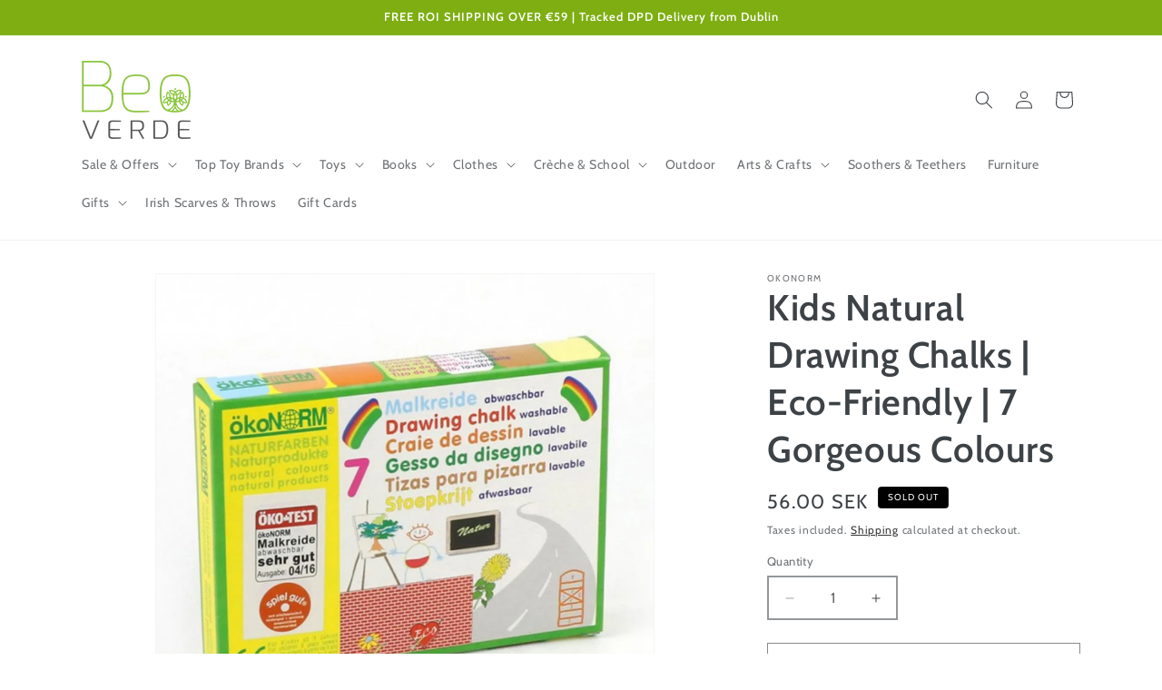

--- FILE ---
content_type: text/html; charset=utf-8
request_url: https://beoverde.ie/en-se/products/okonorm-natural-vegan-drawing-chalks-7-colours
body_size: 41206
content:
<!doctype html>
<html class="js" lang="en">
  <head>
    <meta charset="utf-8">
    <meta http-equiv="X-UA-Compatible" content="IE=edge">
    <meta name="viewport" content="width=device-width,initial-scale=1">
    <meta name="theme-color" content="">
    <link rel="canonical" href="https://beoverde.ie/en-se/products/okonorm-natural-vegan-drawing-chalks-7-colours"><link rel="preconnect" href="https://fonts.shopifycdn.com" crossorigin><title>
      Buy okoNORM Kids Natural Drawing Chalks in 7 Colours at BeoVERDE Ireland
</title>

    
      <meta name="description" content="Encourage your child&#39;s creativity with eco-friendly drawing chalks, perfect for ages 3 and up. Made from natural materials, these vibrant colours are safe and fun.">
    

    

<meta property="og:site_name" content="BeoVERDE Ireland">
<meta property="og:url" content="https://beoverde.ie/en-se/products/okonorm-natural-vegan-drawing-chalks-7-colours">
<meta property="og:title" content="Buy okoNORM Kids Natural Drawing Chalks in 7 Colours at BeoVERDE Ireland">
<meta property="og:type" content="product">
<meta property="og:description" content="Encourage your child&#39;s creativity with eco-friendly drawing chalks, perfect for ages 3 and up. Made from natural materials, these vibrant colours are safe and fun."><meta property="og:image" content="http://beoverde.ie/cdn/shop/products/Photo-1_BeoVERDE_okoNORM_Natural-Drawing-Chalk-7-Colours_2000x2000_ebf117d4-0a04-4b32-97cc-3702027ae827.png?v=1589225968">
  <meta property="og:image:secure_url" content="https://beoverde.ie/cdn/shop/products/Photo-1_BeoVERDE_okoNORM_Natural-Drawing-Chalk-7-Colours_2000x2000_ebf117d4-0a04-4b32-97cc-3702027ae827.png?v=1589225968">
  <meta property="og:image:width" content="2000">
  <meta property="og:image:height" content="2000"><meta property="og:price:amount" content="56.00">
  <meta property="og:price:currency" content="SEK"><meta name="twitter:card" content="summary_large_image">
<meta name="twitter:title" content="Buy okoNORM Kids Natural Drawing Chalks in 7 Colours at BeoVERDE Ireland">
<meta name="twitter:description" content="Encourage your child&#39;s creativity with eco-friendly drawing chalks, perfect for ages 3 and up. Made from natural materials, these vibrant colours are safe and fun.">


    <script src="//beoverde.ie/cdn/shop/t/12/assets/constants.js?v=132983761750457495441735041124" defer="defer"></script>
    <script src="//beoverde.ie/cdn/shop/t/12/assets/pubsub.js?v=158357773527763999511735041121" defer="defer"></script>
    <script src="//beoverde.ie/cdn/shop/t/12/assets/global.js?v=137102275880250476751735658633" defer="defer"></script>
    <script src="//beoverde.ie/cdn/shop/t/12/assets/details-disclosure.js?v=13653116266235556501735041122" defer="defer"></script>
    <script src="//beoverde.ie/cdn/shop/t/12/assets/details-modal.js?v=25581673532751508451735041123" defer="defer"></script>
    <script src="//beoverde.ie/cdn/shop/t/12/assets/search-form.js?v=133129549252120666541735041122" defer="defer"></script><script>window.performance && window.performance.mark && window.performance.mark('shopify.content_for_header.start');</script><meta name="google-site-verification" content="cUlwhoXiXRn3yCYXPdNTDkQSiXHpoI5lVbdkcKqqImQ">
<meta id="shopify-digital-wallet" name="shopify-digital-wallet" content="/28223569995/digital_wallets/dialog">
<meta name="shopify-checkout-api-token" content="d18926a4cc22a4f4c68b80a56be7fcd5">
<meta id="in-context-paypal-metadata" data-shop-id="28223569995" data-venmo-supported="false" data-environment="production" data-locale="en_US" data-paypal-v4="true" data-currency="SEK">
<link rel="alternate" hreflang="x-default" href="https://beoverde.ie/products/okonorm-natural-vegan-drawing-chalks-7-colours">
<link rel="alternate" hreflang="en-FR" href="https://beoverde.ie/en-fr/products/okonorm-natural-vegan-drawing-chalks-7-colours">
<link rel="alternate" hreflang="en-DE" href="https://beoverde.ie/en-de/products/okonorm-natural-vegan-drawing-chalks-7-colours">
<link rel="alternate" hreflang="en-NL" href="https://beoverde.ie/en-benelux/products/okonorm-natural-vegan-drawing-chalks-7-colours">
<link rel="alternate" hreflang="en-SE" href="https://beoverde.ie/en-se/products/okonorm-natural-vegan-drawing-chalks-7-colours">
<link rel="alternate" type="application/json+oembed" href="https://beoverde.ie/en-se/products/okonorm-natural-vegan-drawing-chalks-7-colours.oembed">
<script async="async" src="/checkouts/internal/preloads.js?locale=en-SE"></script>
<link rel="preconnect" href="https://shop.app" crossorigin="anonymous">
<script async="async" src="https://shop.app/checkouts/internal/preloads.js?locale=en-SE&shop_id=28223569995" crossorigin="anonymous"></script>
<script id="apple-pay-shop-capabilities" type="application/json">{"shopId":28223569995,"countryCode":"IE","currencyCode":"SEK","merchantCapabilities":["supports3DS"],"merchantId":"gid:\/\/shopify\/Shop\/28223569995","merchantName":"BeoVERDE Ireland","requiredBillingContactFields":["postalAddress","email","phone"],"requiredShippingContactFields":["postalAddress","email","phone"],"shippingType":"shipping","supportedNetworks":["visa","maestro","masterCard","amex"],"total":{"type":"pending","label":"BeoVERDE Ireland","amount":"1.00"},"shopifyPaymentsEnabled":true,"supportsSubscriptions":true}</script>
<script id="shopify-features" type="application/json">{"accessToken":"d18926a4cc22a4f4c68b80a56be7fcd5","betas":["rich-media-storefront-analytics"],"domain":"beoverde.ie","predictiveSearch":true,"shopId":28223569995,"locale":"en"}</script>
<script>var Shopify = Shopify || {};
Shopify.shop = "beoverde-ie.myshopify.com";
Shopify.locale = "en";
Shopify.currency = {"active":"SEK","rate":"11.021814"};
Shopify.country = "SE";
Shopify.theme = {"name":"shopify-dawn-version-15.2.0\/main","id":178119999828,"schema_name":"Dawn","schema_version":"15.2.0","theme_store_id":null,"role":"main"};
Shopify.theme.handle = "null";
Shopify.theme.style = {"id":null,"handle":null};
Shopify.cdnHost = "beoverde.ie/cdn";
Shopify.routes = Shopify.routes || {};
Shopify.routes.root = "/en-se/";</script>
<script type="module">!function(o){(o.Shopify=o.Shopify||{}).modules=!0}(window);</script>
<script>!function(o){function n(){var o=[];function n(){o.push(Array.prototype.slice.apply(arguments))}return n.q=o,n}var t=o.Shopify=o.Shopify||{};t.loadFeatures=n(),t.autoloadFeatures=n()}(window);</script>
<script>
  window.ShopifyPay = window.ShopifyPay || {};
  window.ShopifyPay.apiHost = "shop.app\/pay";
  window.ShopifyPay.redirectState = null;
</script>
<script id="shop-js-analytics" type="application/json">{"pageType":"product"}</script>
<script defer="defer" async type="module" src="//beoverde.ie/cdn/shopifycloud/shop-js/modules/v2/client.init-shop-cart-sync_DtuiiIyl.en.esm.js"></script>
<script defer="defer" async type="module" src="//beoverde.ie/cdn/shopifycloud/shop-js/modules/v2/chunk.common_CUHEfi5Q.esm.js"></script>
<script type="module">
  await import("//beoverde.ie/cdn/shopifycloud/shop-js/modules/v2/client.init-shop-cart-sync_DtuiiIyl.en.esm.js");
await import("//beoverde.ie/cdn/shopifycloud/shop-js/modules/v2/chunk.common_CUHEfi5Q.esm.js");

  window.Shopify.SignInWithShop?.initShopCartSync?.({"fedCMEnabled":true,"windoidEnabled":true});

</script>
<script>
  window.Shopify = window.Shopify || {};
  if (!window.Shopify.featureAssets) window.Shopify.featureAssets = {};
  window.Shopify.featureAssets['shop-js'] = {"shop-cart-sync":["modules/v2/client.shop-cart-sync_DFoTY42P.en.esm.js","modules/v2/chunk.common_CUHEfi5Q.esm.js"],"init-fed-cm":["modules/v2/client.init-fed-cm_D2UNy1i2.en.esm.js","modules/v2/chunk.common_CUHEfi5Q.esm.js"],"init-shop-email-lookup-coordinator":["modules/v2/client.init-shop-email-lookup-coordinator_BQEe2rDt.en.esm.js","modules/v2/chunk.common_CUHEfi5Q.esm.js"],"shop-cash-offers":["modules/v2/client.shop-cash-offers_3CTtReFF.en.esm.js","modules/v2/chunk.common_CUHEfi5Q.esm.js","modules/v2/chunk.modal_BewljZkx.esm.js"],"shop-button":["modules/v2/client.shop-button_C6oxCjDL.en.esm.js","modules/v2/chunk.common_CUHEfi5Q.esm.js"],"init-windoid":["modules/v2/client.init-windoid_5pix8xhK.en.esm.js","modules/v2/chunk.common_CUHEfi5Q.esm.js"],"avatar":["modules/v2/client.avatar_BTnouDA3.en.esm.js"],"init-shop-cart-sync":["modules/v2/client.init-shop-cart-sync_DtuiiIyl.en.esm.js","modules/v2/chunk.common_CUHEfi5Q.esm.js"],"shop-toast-manager":["modules/v2/client.shop-toast-manager_BYv_8cH1.en.esm.js","modules/v2/chunk.common_CUHEfi5Q.esm.js"],"pay-button":["modules/v2/client.pay-button_FnF9EIkY.en.esm.js","modules/v2/chunk.common_CUHEfi5Q.esm.js"],"shop-login-button":["modules/v2/client.shop-login-button_CH1KUpOf.en.esm.js","modules/v2/chunk.common_CUHEfi5Q.esm.js","modules/v2/chunk.modal_BewljZkx.esm.js"],"init-customer-accounts-sign-up":["modules/v2/client.init-customer-accounts-sign-up_aj7QGgYS.en.esm.js","modules/v2/client.shop-login-button_CH1KUpOf.en.esm.js","modules/v2/chunk.common_CUHEfi5Q.esm.js","modules/v2/chunk.modal_BewljZkx.esm.js"],"init-shop-for-new-customer-accounts":["modules/v2/client.init-shop-for-new-customer-accounts_NbnYRf_7.en.esm.js","modules/v2/client.shop-login-button_CH1KUpOf.en.esm.js","modules/v2/chunk.common_CUHEfi5Q.esm.js","modules/v2/chunk.modal_BewljZkx.esm.js"],"init-customer-accounts":["modules/v2/client.init-customer-accounts_ppedhqCH.en.esm.js","modules/v2/client.shop-login-button_CH1KUpOf.en.esm.js","modules/v2/chunk.common_CUHEfi5Q.esm.js","modules/v2/chunk.modal_BewljZkx.esm.js"],"shop-follow-button":["modules/v2/client.shop-follow-button_CMIBBa6u.en.esm.js","modules/v2/chunk.common_CUHEfi5Q.esm.js","modules/v2/chunk.modal_BewljZkx.esm.js"],"lead-capture":["modules/v2/client.lead-capture_But0hIyf.en.esm.js","modules/v2/chunk.common_CUHEfi5Q.esm.js","modules/v2/chunk.modal_BewljZkx.esm.js"],"checkout-modal":["modules/v2/client.checkout-modal_BBxc70dQ.en.esm.js","modules/v2/chunk.common_CUHEfi5Q.esm.js","modules/v2/chunk.modal_BewljZkx.esm.js"],"shop-login":["modules/v2/client.shop-login_hM3Q17Kl.en.esm.js","modules/v2/chunk.common_CUHEfi5Q.esm.js","modules/v2/chunk.modal_BewljZkx.esm.js"],"payment-terms":["modules/v2/client.payment-terms_CAtGlQYS.en.esm.js","modules/v2/chunk.common_CUHEfi5Q.esm.js","modules/v2/chunk.modal_BewljZkx.esm.js"]};
</script>
<script id="__st">var __st={"a":28223569995,"offset":0,"reqid":"8dd41373-ecd8-45ce-811b-0f6e8e7b6a9d-1767437774","pageurl":"beoverde.ie\/en-se\/products\/okonorm-natural-vegan-drawing-chalks-7-colours","u":"5764a45f8d7c","p":"product","rtyp":"product","rid":4553917726795};</script>
<script>window.ShopifyPaypalV4VisibilityTracking = true;</script>
<script id="captcha-bootstrap">!function(){'use strict';const t='contact',e='account',n='new_comment',o=[[t,t],['blogs',n],['comments',n],[t,'customer']],c=[[e,'customer_login'],[e,'guest_login'],[e,'recover_customer_password'],[e,'create_customer']],r=t=>t.map((([t,e])=>`form[action*='/${t}']:not([data-nocaptcha='true']) input[name='form_type'][value='${e}']`)).join(','),a=t=>()=>t?[...document.querySelectorAll(t)].map((t=>t.form)):[];function s(){const t=[...o],e=r(t);return a(e)}const i='password',u='form_key',d=['recaptcha-v3-token','g-recaptcha-response','h-captcha-response',i],f=()=>{try{return window.sessionStorage}catch{return}},m='__shopify_v',_=t=>t.elements[u];function p(t,e,n=!1){try{const o=window.sessionStorage,c=JSON.parse(o.getItem(e)),{data:r}=function(t){const{data:e,action:n}=t;return t[m]||n?{data:e,action:n}:{data:t,action:n}}(c);for(const[e,n]of Object.entries(r))t.elements[e]&&(t.elements[e].value=n);n&&o.removeItem(e)}catch(o){console.error('form repopulation failed',{error:o})}}const l='form_type',E='cptcha';function T(t){t.dataset[E]=!0}const w=window,h=w.document,L='Shopify',v='ce_forms',y='captcha';let A=!1;((t,e)=>{const n=(g='f06e6c50-85a8-45c8-87d0-21a2b65856fe',I='https://cdn.shopify.com/shopifycloud/storefront-forms-hcaptcha/ce_storefront_forms_captcha_hcaptcha.v1.5.2.iife.js',D={infoText:'Protected by hCaptcha',privacyText:'Privacy',termsText:'Terms'},(t,e,n)=>{const o=w[L][v],c=o.bindForm;if(c)return c(t,g,e,D).then(n);var r;o.q.push([[t,g,e,D],n]),r=I,A||(h.body.append(Object.assign(h.createElement('script'),{id:'captcha-provider',async:!0,src:r})),A=!0)});var g,I,D;w[L]=w[L]||{},w[L][v]=w[L][v]||{},w[L][v].q=[],w[L][y]=w[L][y]||{},w[L][y].protect=function(t,e){n(t,void 0,e),T(t)},Object.freeze(w[L][y]),function(t,e,n,w,h,L){const[v,y,A,g]=function(t,e,n){const i=e?o:[],u=t?c:[],d=[...i,...u],f=r(d),m=r(i),_=r(d.filter((([t,e])=>n.includes(e))));return[a(f),a(m),a(_),s()]}(w,h,L),I=t=>{const e=t.target;return e instanceof HTMLFormElement?e:e&&e.form},D=t=>v().includes(t);t.addEventListener('submit',(t=>{const e=I(t);if(!e)return;const n=D(e)&&!e.dataset.hcaptchaBound&&!e.dataset.recaptchaBound,o=_(e),c=g().includes(e)&&(!o||!o.value);(n||c)&&t.preventDefault(),c&&!n&&(function(t){try{if(!f())return;!function(t){const e=f();if(!e)return;const n=_(t);if(!n)return;const o=n.value;o&&e.removeItem(o)}(t);const e=Array.from(Array(32),(()=>Math.random().toString(36)[2])).join('');!function(t,e){_(t)||t.append(Object.assign(document.createElement('input'),{type:'hidden',name:u})),t.elements[u].value=e}(t,e),function(t,e){const n=f();if(!n)return;const o=[...t.querySelectorAll(`input[type='${i}']`)].map((({name:t})=>t)),c=[...d,...o],r={};for(const[a,s]of new FormData(t).entries())c.includes(a)||(r[a]=s);n.setItem(e,JSON.stringify({[m]:1,action:t.action,data:r}))}(t,e)}catch(e){console.error('failed to persist form',e)}}(e),e.submit())}));const S=(t,e)=>{t&&!t.dataset[E]&&(n(t,e.some((e=>e===t))),T(t))};for(const o of['focusin','change'])t.addEventListener(o,(t=>{const e=I(t);D(e)&&S(e,y())}));const B=e.get('form_key'),M=e.get(l),P=B&&M;t.addEventListener('DOMContentLoaded',(()=>{const t=y();if(P)for(const e of t)e.elements[l].value===M&&p(e,B);[...new Set([...A(),...v().filter((t=>'true'===t.dataset.shopifyCaptcha))])].forEach((e=>S(e,t)))}))}(h,new URLSearchParams(w.location.search),n,t,e,['guest_login'])})(!0,!0)}();</script>
<script integrity="sha256-4kQ18oKyAcykRKYeNunJcIwy7WH5gtpwJnB7kiuLZ1E=" data-source-attribution="shopify.loadfeatures" defer="defer" src="//beoverde.ie/cdn/shopifycloud/storefront/assets/storefront/load_feature-a0a9edcb.js" crossorigin="anonymous"></script>
<script crossorigin="anonymous" defer="defer" src="//beoverde.ie/cdn/shopifycloud/storefront/assets/shopify_pay/storefront-65b4c6d7.js?v=20250812"></script>
<script data-source-attribution="shopify.dynamic_checkout.dynamic.init">var Shopify=Shopify||{};Shopify.PaymentButton=Shopify.PaymentButton||{isStorefrontPortableWallets:!0,init:function(){window.Shopify.PaymentButton.init=function(){};var t=document.createElement("script");t.src="https://beoverde.ie/cdn/shopifycloud/portable-wallets/latest/portable-wallets.en.js",t.type="module",document.head.appendChild(t)}};
</script>
<script data-source-attribution="shopify.dynamic_checkout.buyer_consent">
  function portableWalletsHideBuyerConsent(e){var t=document.getElementById("shopify-buyer-consent"),n=document.getElementById("shopify-subscription-policy-button");t&&n&&(t.classList.add("hidden"),t.setAttribute("aria-hidden","true"),n.removeEventListener("click",e))}function portableWalletsShowBuyerConsent(e){var t=document.getElementById("shopify-buyer-consent"),n=document.getElementById("shopify-subscription-policy-button");t&&n&&(t.classList.remove("hidden"),t.removeAttribute("aria-hidden"),n.addEventListener("click",e))}window.Shopify?.PaymentButton&&(window.Shopify.PaymentButton.hideBuyerConsent=portableWalletsHideBuyerConsent,window.Shopify.PaymentButton.showBuyerConsent=portableWalletsShowBuyerConsent);
</script>
<script>
  function portableWalletsCleanup(e){e&&e.src&&console.error("Failed to load portable wallets script "+e.src);var t=document.querySelectorAll("shopify-accelerated-checkout .shopify-payment-button__skeleton, shopify-accelerated-checkout-cart .wallet-cart-button__skeleton"),e=document.getElementById("shopify-buyer-consent");for(let e=0;e<t.length;e++)t[e].remove();e&&e.remove()}function portableWalletsNotLoadedAsModule(e){e instanceof ErrorEvent&&"string"==typeof e.message&&e.message.includes("import.meta")&&"string"==typeof e.filename&&e.filename.includes("portable-wallets")&&(window.removeEventListener("error",portableWalletsNotLoadedAsModule),window.Shopify.PaymentButton.failedToLoad=e,"loading"===document.readyState?document.addEventListener("DOMContentLoaded",window.Shopify.PaymentButton.init):window.Shopify.PaymentButton.init())}window.addEventListener("error",portableWalletsNotLoadedAsModule);
</script>

<script type="module" src="https://beoverde.ie/cdn/shopifycloud/portable-wallets/latest/portable-wallets.en.js" onError="portableWalletsCleanup(this)" crossorigin="anonymous"></script>
<script nomodule>
  document.addEventListener("DOMContentLoaded", portableWalletsCleanup);
</script>

<script id='scb4127' type='text/javascript' async='' src='https://beoverde.ie/cdn/shopifycloud/privacy-banner/storefront-banner.js'></script><link id="shopify-accelerated-checkout-styles" rel="stylesheet" media="screen" href="https://beoverde.ie/cdn/shopifycloud/portable-wallets/latest/accelerated-checkout-backwards-compat.css" crossorigin="anonymous">
<style id="shopify-accelerated-checkout-cart">
        #shopify-buyer-consent {
  margin-top: 1em;
  display: inline-block;
  width: 100%;
}

#shopify-buyer-consent.hidden {
  display: none;
}

#shopify-subscription-policy-button {
  background: none;
  border: none;
  padding: 0;
  text-decoration: underline;
  font-size: inherit;
  cursor: pointer;
}

#shopify-subscription-policy-button::before {
  box-shadow: none;
}

      </style>
<script id="sections-script" data-sections="header" defer="defer" src="//beoverde.ie/cdn/shop/t/12/compiled_assets/scripts.js?3580"></script>
<script>window.performance && window.performance.mark && window.performance.mark('shopify.content_for_header.end');</script>


    <style data-shopify>
      @font-face {
  font-family: Cabin;
  font-weight: 400;
  font-style: normal;
  font-display: swap;
  src: url("//beoverde.ie/cdn/fonts/cabin/cabin_n4.cefc6494a78f87584a6f312fea532919154f66fe.woff2") format("woff2"),
       url("//beoverde.ie/cdn/fonts/cabin/cabin_n4.8c16611b00f59d27f4b27ce4328dfe514ce77517.woff") format("woff");
}

      @font-face {
  font-family: Cabin;
  font-weight: 700;
  font-style: normal;
  font-display: swap;
  src: url("//beoverde.ie/cdn/fonts/cabin/cabin_n7.255204a342bfdbc9ae2017bd4e6a90f8dbb2f561.woff2") format("woff2"),
       url("//beoverde.ie/cdn/fonts/cabin/cabin_n7.e2afa22a0d0f4b64da3569c990897429d40ff5c0.woff") format("woff");
}

      @font-face {
  font-family: Cabin;
  font-weight: 400;
  font-style: italic;
  font-display: swap;
  src: url("//beoverde.ie/cdn/fonts/cabin/cabin_i4.d89c1b32b09ecbc46c12781fcf7b2085f17c0be9.woff2") format("woff2"),
       url("//beoverde.ie/cdn/fonts/cabin/cabin_i4.0a521b11d0b69adfc41e22a263eec7c02aecfe99.woff") format("woff");
}

      @font-face {
  font-family: Cabin;
  font-weight: 700;
  font-style: italic;
  font-display: swap;
  src: url("//beoverde.ie/cdn/fonts/cabin/cabin_i7.ef2404c08a493e7ccbc92d8c39adf683f40e1fb5.woff2") format("woff2"),
       url("//beoverde.ie/cdn/fonts/cabin/cabin_i7.480421791818000fc8a5d4134822321b5d7964f8.woff") format("woff");
}

      @font-face {
  font-family: Cabin;
  font-weight: 600;
  font-style: normal;
  font-display: swap;
  src: url("//beoverde.ie/cdn/fonts/cabin/cabin_n6.c6b1e64927bbec1c65aab7077888fb033480c4f7.woff2") format("woff2"),
       url("//beoverde.ie/cdn/fonts/cabin/cabin_n6.6c2e65d54c893ad9f1390da3b810b8e6cf976a4f.woff") format("woff");
}


      
        :root,
        .color-background-1 {
          --color-background: 255,255,255;
        
          --gradient-background: #ffffff;
        

        

        --color-foreground: 61,66,70;
        --color-background-contrast: 191,191,191;
        --color-shadow: 18,18,18;
        --color-button: 126,174,18;
        --color-button-text: 255,255,255;
        --color-secondary-button: 255,255,255;
        --color-secondary-button-text: 18,18,18;
        --color-link: 18,18,18;
        --color-badge-foreground: 61,66,70;
        --color-badge-background: 255,255,255;
        --color-badge-border: 61,66,70;
        --payment-terms-background-color: rgb(255 255 255);
      }
      
        
        .color-background-2 {
          --color-background: 243,243,243;
        
          --gradient-background: #f3f3f3;
        

        

        --color-foreground: 18,18,18;
        --color-background-contrast: 179,179,179;
        --color-shadow: 18,18,18;
        --color-button: 18,18,18;
        --color-button-text: 243,243,243;
        --color-secondary-button: 243,243,243;
        --color-secondary-button-text: 18,18,18;
        --color-link: 18,18,18;
        --color-badge-foreground: 18,18,18;
        --color-badge-background: 243,243,243;
        --color-badge-border: 18,18,18;
        --payment-terms-background-color: rgb(243 243 243);
      }
      
        
        .color-inverse {
          --color-background: 36,40,51;
        
          --gradient-background: #242833;
        

        

        --color-foreground: 255,255,255;
        --color-background-contrast: 47,52,66;
        --color-shadow: 18,18,18;
        --color-button: 255,255,255;
        --color-button-text: 0,0,0;
        --color-secondary-button: 36,40,51;
        --color-secondary-button-text: 255,255,255;
        --color-link: 255,255,255;
        --color-badge-foreground: 255,255,255;
        --color-badge-background: 36,40,51;
        --color-badge-border: 255,255,255;
        --payment-terms-background-color: rgb(36 40 51);
      }
      
        
        .color-accent-1 {
          --color-background: 18,18,18;
        
          --gradient-background: #121212;
        

        

        --color-foreground: 255,255,255;
        --color-background-contrast: 146,146,146;
        --color-shadow: 18,18,18;
        --color-button: 255,255,255;
        --color-button-text: 18,18,18;
        --color-secondary-button: 18,18,18;
        --color-secondary-button-text: 255,255,255;
        --color-link: 255,255,255;
        --color-badge-foreground: 255,255,255;
        --color-badge-background: 18,18,18;
        --color-badge-border: 255,255,255;
        --payment-terms-background-color: rgb(18 18 18);
      }
      
        
        .color-accent-2 {
          --color-background: 51,79,180;
        
          --gradient-background: #334fb4;
        

        

        --color-foreground: 255,255,255;
        --color-background-contrast: 23,35,81;
        --color-shadow: 18,18,18;
        --color-button: 255,255,255;
        --color-button-text: 51,79,180;
        --color-secondary-button: 51,79,180;
        --color-secondary-button-text: 255,255,255;
        --color-link: 255,255,255;
        --color-badge-foreground: 255,255,255;
        --color-badge-background: 51,79,180;
        --color-badge-border: 255,255,255;
        --payment-terms-background-color: rgb(51 79 180);
      }
      
        
        .color-scheme-9971e327-72d4-4f6e-ac5f-0a4a8943afc5 {
          --color-background: 126,174,18;
        
          --gradient-background: #7eae12;
        

        

        --color-foreground: 255,255,255;
        --color-background-contrast: 42,58,6;
        --color-shadow: 18,18,18;
        --color-button: 126,174,18;
        --color-button-text: 255,255,255;
        --color-secondary-button: 126,174,18;
        --color-secondary-button-text: 126,174,18;
        --color-link: 126,174,18;
        --color-badge-foreground: 255,255,255;
        --color-badge-background: 126,174,18;
        --color-badge-border: 255,255,255;
        --payment-terms-background-color: rgb(126 174 18);
      }
      
        
        .color-scheme-8bae9836-6fb9-4de1-9922-e0f5eeda0cfd {
          --color-background: 204,11,57;
        
          --gradient-background: #cc0b39;
        

        

        --color-foreground: 255,255,255;
        --color-background-contrast: 83,4,23;
        --color-shadow: 18,18,18;
        --color-button: 126,174,18;
        --color-button-text: 255,255,255;
        --color-secondary-button: 204,11,57;
        --color-secondary-button-text: 18,18,18;
        --color-link: 18,18,18;
        --color-badge-foreground: 255,255,255;
        --color-badge-background: 204,11,57;
        --color-badge-border: 255,255,255;
        --payment-terms-background-color: rgb(204 11 57);
      }
      

      body, .color-background-1, .color-background-2, .color-inverse, .color-accent-1, .color-accent-2, .color-scheme-9971e327-72d4-4f6e-ac5f-0a4a8943afc5, .color-scheme-8bae9836-6fb9-4de1-9922-e0f5eeda0cfd {
        color: rgba(var(--color-foreground), 0.75);
        background-color: rgb(var(--color-background));
      }

      :root {
        --font-body-family: Cabin, sans-serif;
        --font-body-style: normal;
        --font-body-weight: 400;
        --font-body-weight-bold: 700;

        --font-heading-family: Cabin, sans-serif;
        --font-heading-style: normal;
        --font-heading-weight: 600;

        --font-body-scale: 1.0;
        --font-heading-scale: 1.0;

        --media-padding: px;
        --media-border-opacity: 0.05;
        --media-border-width: 1px;
        --media-radius: 0px;
        --media-shadow-opacity: 0.0;
        --media-shadow-horizontal-offset: 0px;
        --media-shadow-vertical-offset: 4px;
        --media-shadow-blur-radius: 5px;
        --media-shadow-visible: 0;

        --page-width: 120rem;
        --page-width-margin: 0rem;

        --product-card-image-padding: 0.0rem;
        --product-card-corner-radius: 0.0rem;
        --product-card-text-alignment: left;
        --product-card-border-width: 0.0rem;
        --product-card-border-opacity: 0.1;
        --product-card-shadow-opacity: 0.0;
        --product-card-shadow-visible: 0;
        --product-card-shadow-horizontal-offset: 0.0rem;
        --product-card-shadow-vertical-offset: 0.4rem;
        --product-card-shadow-blur-radius: 0.5rem;

        --collection-card-image-padding: 0.0rem;
        --collection-card-corner-radius: 0.0rem;
        --collection-card-text-alignment: left;
        --collection-card-border-width: 0.0rem;
        --collection-card-border-opacity: 0.1;
        --collection-card-shadow-opacity: 0.0;
        --collection-card-shadow-visible: 0;
        --collection-card-shadow-horizontal-offset: 0.0rem;
        --collection-card-shadow-vertical-offset: 0.4rem;
        --collection-card-shadow-blur-radius: 0.5rem;

        --blog-card-image-padding: 0.0rem;
        --blog-card-corner-radius: 0.0rem;
        --blog-card-text-alignment: left;
        --blog-card-border-width: 0.0rem;
        --blog-card-border-opacity: 0.1;
        --blog-card-shadow-opacity: 0.0;
        --blog-card-shadow-visible: 0;
        --blog-card-shadow-horizontal-offset: 0.0rem;
        --blog-card-shadow-vertical-offset: 0.4rem;
        --blog-card-shadow-blur-radius: 0.5rem;

        --badge-corner-radius: 4.0rem;

        --popup-border-width: 1px;
        --popup-border-opacity: 0.1;
        --popup-corner-radius: 0px;
        --popup-shadow-opacity: 0.0;
        --popup-shadow-horizontal-offset: 0px;
        --popup-shadow-vertical-offset: 4px;
        --popup-shadow-blur-radius: 5px;

        --drawer-border-width: 1px;
        --drawer-border-opacity: 0.1;
        --drawer-shadow-opacity: 0.0;
        --drawer-shadow-horizontal-offset: 0px;
        --drawer-shadow-vertical-offset: 4px;
        --drawer-shadow-blur-radius: 5px;

        --spacing-sections-desktop: 8px;
        --spacing-sections-mobile: 8px;

        --grid-desktop-vertical-spacing: 8px;
        --grid-desktop-horizontal-spacing: 8px;
        --grid-mobile-vertical-spacing: 4px;
        --grid-mobile-horizontal-spacing: 4px;

        --text-boxes-border-opacity: 0.1;
        --text-boxes-border-width: 0px;
        --text-boxes-radius: 0px;
        --text-boxes-shadow-opacity: 0.0;
        --text-boxes-shadow-visible: 0;
        --text-boxes-shadow-horizontal-offset: 0px;
        --text-boxes-shadow-vertical-offset: 4px;
        --text-boxes-shadow-blur-radius: 5px;

        --buttons-radius: 0px;
        --buttons-radius-outset: 0px;
        --buttons-border-width: 1px;
        --buttons-border-opacity: 1.0;
        --buttons-shadow-opacity: 0.0;
        --buttons-shadow-visible: 0;
        --buttons-shadow-horizontal-offset: 0px;
        --buttons-shadow-vertical-offset: 4px;
        --buttons-shadow-blur-radius: 5px;
        --buttons-border-offset: 0px;

        --inputs-radius: 0px;
        --inputs-border-width: 2px;
        --inputs-border-opacity: 0.55;
        --inputs-shadow-opacity: 0.0;
        --inputs-shadow-horizontal-offset: 0px;
        --inputs-margin-offset: 0px;
        --inputs-shadow-vertical-offset: 4px;
        --inputs-shadow-blur-radius: 5px;
        --inputs-radius-outset: 0px;

        --variant-pills-radius: 40px;
        --variant-pills-border-width: 1px;
        --variant-pills-border-opacity: 0.55;
        --variant-pills-shadow-opacity: 0.0;
        --variant-pills-shadow-horizontal-offset: 0px;
        --variant-pills-shadow-vertical-offset: 4px;
        --variant-pills-shadow-blur-radius: 5px;
      }

      *,
      *::before,
      *::after {
        box-sizing: inherit;
      }

      html {
        box-sizing: border-box;
        font-size: calc(var(--font-body-scale) * 62.5%);
        height: 100%;
      }

      body {
        display: grid;
        grid-template-rows: auto auto 1fr auto;
        grid-template-columns: 100%;
        min-height: 100%;
        margin: 0;
        font-size: 1.5rem;
        letter-spacing: 0.06rem;
        line-height: calc(1 + 0.8 / var(--font-body-scale));
        font-family: var(--font-body-family);
        font-style: var(--font-body-style);
        font-weight: var(--font-body-weight);
      }

      @media screen and (min-width: 750px) {
        body {
          font-size: 1.6rem;
        }
      }
    </style>

    <link href="//beoverde.ie/cdn/shop/t/12/assets/base.css?v=152014010011394425081742488931" rel="stylesheet" type="text/css" media="all" />
    <link rel="stylesheet" href="//beoverde.ie/cdn/shop/t/12/assets/component-cart-items.css?v=123238115697927560811735041121" media="print" onload="this.media='all'">
      <link rel="preload" as="font" href="//beoverde.ie/cdn/fonts/cabin/cabin_n4.cefc6494a78f87584a6f312fea532919154f66fe.woff2" type="font/woff2" crossorigin>
      

      <link rel="preload" as="font" href="//beoverde.ie/cdn/fonts/cabin/cabin_n6.c6b1e64927bbec1c65aab7077888fb033480c4f7.woff2" type="font/woff2" crossorigin>
      
<link href="//beoverde.ie/cdn/shop/t/12/assets/component-localization-form.css?v=170315343355214948141735041123" rel="stylesheet" type="text/css" media="all" />
      <script src="//beoverde.ie/cdn/shop/t/12/assets/localization-form.js?v=144176611646395275351735041123" defer="defer"></script><link
        rel="stylesheet"
        href="//beoverde.ie/cdn/shop/t/12/assets/component-predictive-search.css?v=118923337488134913561735041122"
        media="print"
        onload="this.media='all'"
      ><script>
      if (Shopify.designMode) {
        document.documentElement.classList.add('shopify-design-mode');
      }
    </script>
  <link href="https://monorail-edge.shopifysvc.com" rel="dns-prefetch">
<script>(function(){if ("sendBeacon" in navigator && "performance" in window) {try {var session_token_from_headers = performance.getEntriesByType('navigation')[0].serverTiming.find(x => x.name == '_s').description;} catch {var session_token_from_headers = undefined;}var session_cookie_matches = document.cookie.match(/_shopify_s=([^;]*)/);var session_token_from_cookie = session_cookie_matches && session_cookie_matches.length === 2 ? session_cookie_matches[1] : "";var session_token = session_token_from_headers || session_token_from_cookie || "";function handle_abandonment_event(e) {var entries = performance.getEntries().filter(function(entry) {return /monorail-edge.shopifysvc.com/.test(entry.name);});if (!window.abandonment_tracked && entries.length === 0) {window.abandonment_tracked = true;var currentMs = Date.now();var navigation_start = performance.timing.navigationStart;var payload = {shop_id: 28223569995,url: window.location.href,navigation_start,duration: currentMs - navigation_start,session_token,page_type: "product"};window.navigator.sendBeacon("https://monorail-edge.shopifysvc.com/v1/produce", JSON.stringify({schema_id: "online_store_buyer_site_abandonment/1.1",payload: payload,metadata: {event_created_at_ms: currentMs,event_sent_at_ms: currentMs}}));}}window.addEventListener('pagehide', handle_abandonment_event);}}());</script>
<script id="web-pixels-manager-setup">(function e(e,d,r,n,o){if(void 0===o&&(o={}),!Boolean(null===(a=null===(i=window.Shopify)||void 0===i?void 0:i.analytics)||void 0===a?void 0:a.replayQueue)){var i,a;window.Shopify=window.Shopify||{};var t=window.Shopify;t.analytics=t.analytics||{};var s=t.analytics;s.replayQueue=[],s.publish=function(e,d,r){return s.replayQueue.push([e,d,r]),!0};try{self.performance.mark("wpm:start")}catch(e){}var l=function(){var e={modern:/Edge?\/(1{2}[4-9]|1[2-9]\d|[2-9]\d{2}|\d{4,})\.\d+(\.\d+|)|Firefox\/(1{2}[4-9]|1[2-9]\d|[2-9]\d{2}|\d{4,})\.\d+(\.\d+|)|Chrom(ium|e)\/(9{2}|\d{3,})\.\d+(\.\d+|)|(Maci|X1{2}).+ Version\/(15\.\d+|(1[6-9]|[2-9]\d|\d{3,})\.\d+)([,.]\d+|)( \(\w+\)|)( Mobile\/\w+|) Safari\/|Chrome.+OPR\/(9{2}|\d{3,})\.\d+\.\d+|(CPU[ +]OS|iPhone[ +]OS|CPU[ +]iPhone|CPU IPhone OS|CPU iPad OS)[ +]+(15[._]\d+|(1[6-9]|[2-9]\d|\d{3,})[._]\d+)([._]\d+|)|Android:?[ /-](13[3-9]|1[4-9]\d|[2-9]\d{2}|\d{4,})(\.\d+|)(\.\d+|)|Android.+Firefox\/(13[5-9]|1[4-9]\d|[2-9]\d{2}|\d{4,})\.\d+(\.\d+|)|Android.+Chrom(ium|e)\/(13[3-9]|1[4-9]\d|[2-9]\d{2}|\d{4,})\.\d+(\.\d+|)|SamsungBrowser\/([2-9]\d|\d{3,})\.\d+/,legacy:/Edge?\/(1[6-9]|[2-9]\d|\d{3,})\.\d+(\.\d+|)|Firefox\/(5[4-9]|[6-9]\d|\d{3,})\.\d+(\.\d+|)|Chrom(ium|e)\/(5[1-9]|[6-9]\d|\d{3,})\.\d+(\.\d+|)([\d.]+$|.*Safari\/(?![\d.]+ Edge\/[\d.]+$))|(Maci|X1{2}).+ Version\/(10\.\d+|(1[1-9]|[2-9]\d|\d{3,})\.\d+)([,.]\d+|)( \(\w+\)|)( Mobile\/\w+|) Safari\/|Chrome.+OPR\/(3[89]|[4-9]\d|\d{3,})\.\d+\.\d+|(CPU[ +]OS|iPhone[ +]OS|CPU[ +]iPhone|CPU IPhone OS|CPU iPad OS)[ +]+(10[._]\d+|(1[1-9]|[2-9]\d|\d{3,})[._]\d+)([._]\d+|)|Android:?[ /-](13[3-9]|1[4-9]\d|[2-9]\d{2}|\d{4,})(\.\d+|)(\.\d+|)|Mobile Safari.+OPR\/([89]\d|\d{3,})\.\d+\.\d+|Android.+Firefox\/(13[5-9]|1[4-9]\d|[2-9]\d{2}|\d{4,})\.\d+(\.\d+|)|Android.+Chrom(ium|e)\/(13[3-9]|1[4-9]\d|[2-9]\d{2}|\d{4,})\.\d+(\.\d+|)|Android.+(UC? ?Browser|UCWEB|U3)[ /]?(15\.([5-9]|\d{2,})|(1[6-9]|[2-9]\d|\d{3,})\.\d+)\.\d+|SamsungBrowser\/(5\.\d+|([6-9]|\d{2,})\.\d+)|Android.+MQ{2}Browser\/(14(\.(9|\d{2,})|)|(1[5-9]|[2-9]\d|\d{3,})(\.\d+|))(\.\d+|)|K[Aa][Ii]OS\/(3\.\d+|([4-9]|\d{2,})\.\d+)(\.\d+|)/},d=e.modern,r=e.legacy,n=navigator.userAgent;return n.match(d)?"modern":n.match(r)?"legacy":"unknown"}(),u="modern"===l?"modern":"legacy",c=(null!=n?n:{modern:"",legacy:""})[u],f=function(e){return[e.baseUrl,"/wpm","/b",e.hashVersion,"modern"===e.buildTarget?"m":"l",".js"].join("")}({baseUrl:d,hashVersion:r,buildTarget:u}),m=function(e){var d=e.version,r=e.bundleTarget,n=e.surface,o=e.pageUrl,i=e.monorailEndpoint;return{emit:function(e){var a=e.status,t=e.errorMsg,s=(new Date).getTime(),l=JSON.stringify({metadata:{event_sent_at_ms:s},events:[{schema_id:"web_pixels_manager_load/3.1",payload:{version:d,bundle_target:r,page_url:o,status:a,surface:n,error_msg:t},metadata:{event_created_at_ms:s}}]});if(!i)return console&&console.warn&&console.warn("[Web Pixels Manager] No Monorail endpoint provided, skipping logging."),!1;try{return self.navigator.sendBeacon.bind(self.navigator)(i,l)}catch(e){}var u=new XMLHttpRequest;try{return u.open("POST",i,!0),u.setRequestHeader("Content-Type","text/plain"),u.send(l),!0}catch(e){return console&&console.warn&&console.warn("[Web Pixels Manager] Got an unhandled error while logging to Monorail."),!1}}}}({version:r,bundleTarget:l,surface:e.surface,pageUrl:self.location.href,monorailEndpoint:e.monorailEndpoint});try{o.browserTarget=l,function(e){var d=e.src,r=e.async,n=void 0===r||r,o=e.onload,i=e.onerror,a=e.sri,t=e.scriptDataAttributes,s=void 0===t?{}:t,l=document.createElement("script"),u=document.querySelector("head"),c=document.querySelector("body");if(l.async=n,l.src=d,a&&(l.integrity=a,l.crossOrigin="anonymous"),s)for(var f in s)if(Object.prototype.hasOwnProperty.call(s,f))try{l.dataset[f]=s[f]}catch(e){}if(o&&l.addEventListener("load",o),i&&l.addEventListener("error",i),u)u.appendChild(l);else{if(!c)throw new Error("Did not find a head or body element to append the script");c.appendChild(l)}}({src:f,async:!0,onload:function(){if(!function(){var e,d;return Boolean(null===(d=null===(e=window.Shopify)||void 0===e?void 0:e.analytics)||void 0===d?void 0:d.initialized)}()){var d=window.webPixelsManager.init(e)||void 0;if(d){var r=window.Shopify.analytics;r.replayQueue.forEach((function(e){var r=e[0],n=e[1],o=e[2];d.publishCustomEvent(r,n,o)})),r.replayQueue=[],r.publish=d.publishCustomEvent,r.visitor=d.visitor,r.initialized=!0}}},onerror:function(){return m.emit({status:"failed",errorMsg:"".concat(f," has failed to load")})},sri:function(e){var d=/^sha384-[A-Za-z0-9+/=]+$/;return"string"==typeof e&&d.test(e)}(c)?c:"",scriptDataAttributes:o}),m.emit({status:"loading"})}catch(e){m.emit({status:"failed",errorMsg:(null==e?void 0:e.message)||"Unknown error"})}}})({shopId: 28223569995,storefrontBaseUrl: "https://beoverde.ie",extensionsBaseUrl: "https://extensions.shopifycdn.com/cdn/shopifycloud/web-pixels-manager",monorailEndpoint: "https://monorail-edge.shopifysvc.com/unstable/produce_batch",surface: "storefront-renderer",enabledBetaFlags: ["2dca8a86","a0d5f9d2"],webPixelsConfigList: [{"id":"1141604692","configuration":"{\"config\":\"{\\\"pixel_id\\\":\\\"G-DEHZ9FNEF8\\\",\\\"google_tag_ids\\\":[\\\"G-DEHZ9FNEF8\\\",\\\"AW-696826666\\\",\\\"GT-TNHZDXX\\\"],\\\"target_country\\\":\\\"IE\\\",\\\"gtag_events\\\":[{\\\"type\\\":\\\"search\\\",\\\"action_label\\\":[\\\"G-DEHZ9FNEF8\\\",\\\"AW-696826666\\\/NV_QCJOyhMoDEKr2oswC\\\"]},{\\\"type\\\":\\\"begin_checkout\\\",\\\"action_label\\\":[\\\"G-DEHZ9FNEF8\\\",\\\"AW-696826666\\\/R4UlCJCyhMoDEKr2oswC\\\"]},{\\\"type\\\":\\\"view_item\\\",\\\"action_label\\\":[\\\"G-DEHZ9FNEF8\\\",\\\"AW-696826666\\\/7rhxCIqyhMoDEKr2oswC\\\",\\\"MC-WCR9DJCSGL\\\"]},{\\\"type\\\":\\\"purchase\\\",\\\"action_label\\\":[\\\"G-DEHZ9FNEF8\\\",\\\"AW-696826666\\\/76o-CIeyhMoDEKr2oswC\\\",\\\"MC-WCR9DJCSGL\\\"]},{\\\"type\\\":\\\"page_view\\\",\\\"action_label\\\":[\\\"G-DEHZ9FNEF8\\\",\\\"AW-696826666\\\/l8HqCISyhMoDEKr2oswC\\\",\\\"MC-WCR9DJCSGL\\\"]},{\\\"type\\\":\\\"add_payment_info\\\",\\\"action_label\\\":[\\\"G-DEHZ9FNEF8\\\",\\\"AW-696826666\\\/lcu3CJayhMoDEKr2oswC\\\"]},{\\\"type\\\":\\\"add_to_cart\\\",\\\"action_label\\\":[\\\"G-DEHZ9FNEF8\\\",\\\"AW-696826666\\\/dz6MCI2yhMoDEKr2oswC\\\"]}],\\\"enable_monitoring_mode\\\":false}\"}","eventPayloadVersion":"v1","runtimeContext":"OPEN","scriptVersion":"b2a88bafab3e21179ed38636efcd8a93","type":"APP","apiClientId":1780363,"privacyPurposes":[],"dataSharingAdjustments":{"protectedCustomerApprovalScopes":["read_customer_address","read_customer_email","read_customer_name","read_customer_personal_data","read_customer_phone"]}},{"id":"437125460","configuration":"{\"pixel_id\":\"130134244807554\",\"pixel_type\":\"facebook_pixel\",\"metaapp_system_user_token\":\"-\"}","eventPayloadVersion":"v1","runtimeContext":"OPEN","scriptVersion":"ca16bc87fe92b6042fbaa3acc2fbdaa6","type":"APP","apiClientId":2329312,"privacyPurposes":["ANALYTICS","MARKETING","SALE_OF_DATA"],"dataSharingAdjustments":{"protectedCustomerApprovalScopes":["read_customer_address","read_customer_email","read_customer_name","read_customer_personal_data","read_customer_phone"]}},{"id":"shopify-app-pixel","configuration":"{}","eventPayloadVersion":"v1","runtimeContext":"STRICT","scriptVersion":"0450","apiClientId":"shopify-pixel","type":"APP","privacyPurposes":["ANALYTICS","MARKETING"]},{"id":"shopify-custom-pixel","eventPayloadVersion":"v1","runtimeContext":"LAX","scriptVersion":"0450","apiClientId":"shopify-pixel","type":"CUSTOM","privacyPurposes":["ANALYTICS","MARKETING"]}],isMerchantRequest: false,initData: {"shop":{"name":"BeoVERDE Ireland","paymentSettings":{"currencyCode":"EUR"},"myshopifyDomain":"beoverde-ie.myshopify.com","countryCode":"IE","storefrontUrl":"https:\/\/beoverde.ie\/en-se"},"customer":null,"cart":null,"checkout":null,"productVariants":[{"price":{"amount":56.0,"currencyCode":"SEK"},"product":{"title":"Kids Natural Drawing Chalks | Eco-Friendly | 7 Gorgeous Colours","vendor":"okoNorm","id":"4553917726795","untranslatedTitle":"Kids Natural Drawing Chalks | Eco-Friendly | 7 Gorgeous Colours","url":"\/en-se\/products\/okonorm-natural-vegan-drawing-chalks-7-colours","type":"Arts \u0026 Crafts"},"id":"32227380428875","image":{"src":"\/\/beoverde.ie\/cdn\/shop\/products\/Photo-1_BeoVERDE_okoNORM_Natural-Drawing-Chalk-7-Colours_2000x2000_ebf117d4-0a04-4b32-97cc-3702027ae827.png?v=1589225968"},"sku":"oekoN-75015","title":"Default Title","untranslatedTitle":"Default Title"}],"purchasingCompany":null},},"https://beoverde.ie/cdn","da62cc92w68dfea28pcf9825a4m392e00d0",{"modern":"","legacy":""},{"shopId":"28223569995","storefrontBaseUrl":"https:\/\/beoverde.ie","extensionBaseUrl":"https:\/\/extensions.shopifycdn.com\/cdn\/shopifycloud\/web-pixels-manager","surface":"storefront-renderer","enabledBetaFlags":"[\"2dca8a86\", \"a0d5f9d2\"]","isMerchantRequest":"false","hashVersion":"da62cc92w68dfea28pcf9825a4m392e00d0","publish":"custom","events":"[[\"page_viewed\",{}],[\"product_viewed\",{\"productVariant\":{\"price\":{\"amount\":56.0,\"currencyCode\":\"SEK\"},\"product\":{\"title\":\"Kids Natural Drawing Chalks | Eco-Friendly | 7 Gorgeous Colours\",\"vendor\":\"okoNorm\",\"id\":\"4553917726795\",\"untranslatedTitle\":\"Kids Natural Drawing Chalks | Eco-Friendly | 7 Gorgeous Colours\",\"url\":\"\/en-se\/products\/okonorm-natural-vegan-drawing-chalks-7-colours\",\"type\":\"Arts \u0026 Crafts\"},\"id\":\"32227380428875\",\"image\":{\"src\":\"\/\/beoverde.ie\/cdn\/shop\/products\/Photo-1_BeoVERDE_okoNORM_Natural-Drawing-Chalk-7-Colours_2000x2000_ebf117d4-0a04-4b32-97cc-3702027ae827.png?v=1589225968\"},\"sku\":\"oekoN-75015\",\"title\":\"Default Title\",\"untranslatedTitle\":\"Default Title\"}}]]"});</script><script>
  window.ShopifyAnalytics = window.ShopifyAnalytics || {};
  window.ShopifyAnalytics.meta = window.ShopifyAnalytics.meta || {};
  window.ShopifyAnalytics.meta.currency = 'SEK';
  var meta = {"product":{"id":4553917726795,"gid":"gid:\/\/shopify\/Product\/4553917726795","vendor":"okoNorm","type":"Arts \u0026 Crafts","handle":"okonorm-natural-vegan-drawing-chalks-7-colours","variants":[{"id":32227380428875,"price":5600,"name":"Kids Natural Drawing Chalks | Eco-Friendly | 7 Gorgeous Colours","public_title":null,"sku":"oekoN-75015"}],"remote":false},"page":{"pageType":"product","resourceType":"product","resourceId":4553917726795,"requestId":"8dd41373-ecd8-45ce-811b-0f6e8e7b6a9d-1767437774"}};
  for (var attr in meta) {
    window.ShopifyAnalytics.meta[attr] = meta[attr];
  }
</script>
<script class="analytics">
  (function () {
    var customDocumentWrite = function(content) {
      var jquery = null;

      if (window.jQuery) {
        jquery = window.jQuery;
      } else if (window.Checkout && window.Checkout.$) {
        jquery = window.Checkout.$;
      }

      if (jquery) {
        jquery('body').append(content);
      }
    };

    var hasLoggedConversion = function(token) {
      if (token) {
        return document.cookie.indexOf('loggedConversion=' + token) !== -1;
      }
      return false;
    }

    var setCookieIfConversion = function(token) {
      if (token) {
        var twoMonthsFromNow = new Date(Date.now());
        twoMonthsFromNow.setMonth(twoMonthsFromNow.getMonth() + 2);

        document.cookie = 'loggedConversion=' + token + '; expires=' + twoMonthsFromNow;
      }
    }

    var trekkie = window.ShopifyAnalytics.lib = window.trekkie = window.trekkie || [];
    if (trekkie.integrations) {
      return;
    }
    trekkie.methods = [
      'identify',
      'page',
      'ready',
      'track',
      'trackForm',
      'trackLink'
    ];
    trekkie.factory = function(method) {
      return function() {
        var args = Array.prototype.slice.call(arguments);
        args.unshift(method);
        trekkie.push(args);
        return trekkie;
      };
    };
    for (var i = 0; i < trekkie.methods.length; i++) {
      var key = trekkie.methods[i];
      trekkie[key] = trekkie.factory(key);
    }
    trekkie.load = function(config) {
      trekkie.config = config || {};
      trekkie.config.initialDocumentCookie = document.cookie;
      var first = document.getElementsByTagName('script')[0];
      var script = document.createElement('script');
      script.type = 'text/javascript';
      script.onerror = function(e) {
        var scriptFallback = document.createElement('script');
        scriptFallback.type = 'text/javascript';
        scriptFallback.onerror = function(error) {
                var Monorail = {
      produce: function produce(monorailDomain, schemaId, payload) {
        var currentMs = new Date().getTime();
        var event = {
          schema_id: schemaId,
          payload: payload,
          metadata: {
            event_created_at_ms: currentMs,
            event_sent_at_ms: currentMs
          }
        };
        return Monorail.sendRequest("https://" + monorailDomain + "/v1/produce", JSON.stringify(event));
      },
      sendRequest: function sendRequest(endpointUrl, payload) {
        // Try the sendBeacon API
        if (window && window.navigator && typeof window.navigator.sendBeacon === 'function' && typeof window.Blob === 'function' && !Monorail.isIos12()) {
          var blobData = new window.Blob([payload], {
            type: 'text/plain'
          });

          if (window.navigator.sendBeacon(endpointUrl, blobData)) {
            return true;
          } // sendBeacon was not successful

        } // XHR beacon

        var xhr = new XMLHttpRequest();

        try {
          xhr.open('POST', endpointUrl);
          xhr.setRequestHeader('Content-Type', 'text/plain');
          xhr.send(payload);
        } catch (e) {
          console.log(e);
        }

        return false;
      },
      isIos12: function isIos12() {
        return window.navigator.userAgent.lastIndexOf('iPhone; CPU iPhone OS 12_') !== -1 || window.navigator.userAgent.lastIndexOf('iPad; CPU OS 12_') !== -1;
      }
    };
    Monorail.produce('monorail-edge.shopifysvc.com',
      'trekkie_storefront_load_errors/1.1',
      {shop_id: 28223569995,
      theme_id: 178119999828,
      app_name: "storefront",
      context_url: window.location.href,
      source_url: "//beoverde.ie/cdn/s/trekkie.storefront.8f32c7f0b513e73f3235c26245676203e1209161.min.js"});

        };
        scriptFallback.async = true;
        scriptFallback.src = '//beoverde.ie/cdn/s/trekkie.storefront.8f32c7f0b513e73f3235c26245676203e1209161.min.js';
        first.parentNode.insertBefore(scriptFallback, first);
      };
      script.async = true;
      script.src = '//beoverde.ie/cdn/s/trekkie.storefront.8f32c7f0b513e73f3235c26245676203e1209161.min.js';
      first.parentNode.insertBefore(script, first);
    };
    trekkie.load(
      {"Trekkie":{"appName":"storefront","development":false,"defaultAttributes":{"shopId":28223569995,"isMerchantRequest":null,"themeId":178119999828,"themeCityHash":"14679062542066390653","contentLanguage":"en","currency":"SEK","eventMetadataId":"f3a8da59-9da9-493b-b7a1-6c2bcd8c2357"},"isServerSideCookieWritingEnabled":true,"monorailRegion":"shop_domain","enabledBetaFlags":["65f19447"]},"Session Attribution":{},"S2S":{"facebookCapiEnabled":true,"source":"trekkie-storefront-renderer","apiClientId":580111}}
    );

    var loaded = false;
    trekkie.ready(function() {
      if (loaded) return;
      loaded = true;

      window.ShopifyAnalytics.lib = window.trekkie;

      var originalDocumentWrite = document.write;
      document.write = customDocumentWrite;
      try { window.ShopifyAnalytics.merchantGoogleAnalytics.call(this); } catch(error) {};
      document.write = originalDocumentWrite;

      window.ShopifyAnalytics.lib.page(null,{"pageType":"product","resourceType":"product","resourceId":4553917726795,"requestId":"8dd41373-ecd8-45ce-811b-0f6e8e7b6a9d-1767437774","shopifyEmitted":true});

      var match = window.location.pathname.match(/checkouts\/(.+)\/(thank_you|post_purchase)/)
      var token = match? match[1]: undefined;
      if (!hasLoggedConversion(token)) {
        setCookieIfConversion(token);
        window.ShopifyAnalytics.lib.track("Viewed Product",{"currency":"SEK","variantId":32227380428875,"productId":4553917726795,"productGid":"gid:\/\/shopify\/Product\/4553917726795","name":"Kids Natural Drawing Chalks | Eco-Friendly | 7 Gorgeous Colours","price":"56.00","sku":"oekoN-75015","brand":"okoNorm","variant":null,"category":"Arts \u0026 Crafts","nonInteraction":true,"remote":false},undefined,undefined,{"shopifyEmitted":true});
      window.ShopifyAnalytics.lib.track("monorail:\/\/trekkie_storefront_viewed_product\/1.1",{"currency":"SEK","variantId":32227380428875,"productId":4553917726795,"productGid":"gid:\/\/shopify\/Product\/4553917726795","name":"Kids Natural Drawing Chalks | Eco-Friendly | 7 Gorgeous Colours","price":"56.00","sku":"oekoN-75015","brand":"okoNorm","variant":null,"category":"Arts \u0026 Crafts","nonInteraction":true,"remote":false,"referer":"https:\/\/beoverde.ie\/en-se\/products\/okonorm-natural-vegan-drawing-chalks-7-colours"});
      }
    });


        var eventsListenerScript = document.createElement('script');
        eventsListenerScript.async = true;
        eventsListenerScript.src = "//beoverde.ie/cdn/shopifycloud/storefront/assets/shop_events_listener-3da45d37.js";
        document.getElementsByTagName('head')[0].appendChild(eventsListenerScript);

})();</script>
  <script>
  if (!window.ga || (window.ga && typeof window.ga !== 'function')) {
    window.ga = function ga() {
      (window.ga.q = window.ga.q || []).push(arguments);
      if (window.Shopify && window.Shopify.analytics && typeof window.Shopify.analytics.publish === 'function') {
        window.Shopify.analytics.publish("ga_stub_called", {}, {sendTo: "google_osp_migration"});
      }
      console.error("Shopify's Google Analytics stub called with:", Array.from(arguments), "\nSee https://help.shopify.com/manual/promoting-marketing/pixels/pixel-migration#google for more information.");
    };
    if (window.Shopify && window.Shopify.analytics && typeof window.Shopify.analytics.publish === 'function') {
      window.Shopify.analytics.publish("ga_stub_initialized", {}, {sendTo: "google_osp_migration"});
    }
  }
</script>
<script
  defer
  src="https://beoverde.ie/cdn/shopifycloud/perf-kit/shopify-perf-kit-2.1.2.min.js"
  data-application="storefront-renderer"
  data-shop-id="28223569995"
  data-render-region="gcp-us-east1"
  data-page-type="product"
  data-theme-instance-id="178119999828"
  data-theme-name="Dawn"
  data-theme-version="15.2.0"
  data-monorail-region="shop_domain"
  data-resource-timing-sampling-rate="10"
  data-shs="true"
  data-shs-beacon="true"
  data-shs-export-with-fetch="true"
  data-shs-logs-sample-rate="1"
  data-shs-beacon-endpoint="https://beoverde.ie/api/collect"
></script>
</head>

  <body class="gradient">
    <a class="skip-to-content-link button visually-hidden" href="#MainContent">
      Skip to content
    </a><!-- BEGIN sections: header-group -->
<div id="shopify-section-sections--24568382947668__announcement-bar" class="shopify-section shopify-section-group-header-group announcement-bar-section"><link href="//beoverde.ie/cdn/shop/t/12/assets/component-slideshow.css?v=17933591812325749411735041120" rel="stylesheet" type="text/css" media="all" />
<link href="//beoverde.ie/cdn/shop/t/12/assets/component-slider.css?v=14039311878856620671735041123" rel="stylesheet" type="text/css" media="all" />

  <link href="//beoverde.ie/cdn/shop/t/12/assets/component-list-social.css?v=35792976012981934991735041123" rel="stylesheet" type="text/css" media="all" />


<div
  class="utility-bar color-scheme-9971e327-72d4-4f6e-ac5f-0a4a8943afc5 gradient utility-bar--bottom-border"
  
>
  <div class="page-width utility-bar__grid"><div
        class="announcement-bar"
        role="region"
        aria-label="Announcement"
        
      ><p class="announcement-bar__message h5">
            <span>FREE ROI SHIPPING OVER €59 | Tracked DPD Delivery from Dublin</span></p></div><div class="localization-wrapper">
</div>
  </div>
</div>


</div><div id="shopify-section-sections--24568382947668__header" class="shopify-section shopify-section-group-header-group section-header"><link rel="stylesheet" href="//beoverde.ie/cdn/shop/t/12/assets/component-list-menu.css?v=151968516119678728991735041126" media="print" onload="this.media='all'">
<link rel="stylesheet" href="//beoverde.ie/cdn/shop/t/12/assets/component-search.css?v=165164710990765432851735041123" media="print" onload="this.media='all'">
<link rel="stylesheet" href="//beoverde.ie/cdn/shop/t/12/assets/component-menu-drawer.css?v=147478906057189667651735041120" media="print" onload="this.media='all'">
<link rel="stylesheet" href="//beoverde.ie/cdn/shop/t/12/assets/component-cart-notification.css?v=54116361853792938221735041124" media="print" onload="this.media='all'"><link rel="stylesheet" href="//beoverde.ie/cdn/shop/t/12/assets/component-price.css?v=152571732923892592881735658923" media="print" onload="this.media='all'"><style>
  header-drawer {
    justify-self: start;
    margin-left: -1.2rem;
  }@media screen and (min-width: 990px) {
      header-drawer {
        display: none;
      }
    }.menu-drawer-container {
    display: flex;
  }

  .list-menu {
    list-style: none;
    padding: 0;
    margin: 0;
  }

  .list-menu--inline {
    display: inline-flex;
    flex-wrap: wrap;
  }

  summary.list-menu__item {
    padding-right: 2.7rem;
  }

  .list-menu__item {
    display: flex;
    align-items: center;
    line-height: calc(1 + 0.3 / var(--font-body-scale));
  }

  .list-menu__item--link {
    text-decoration: none;
    padding-bottom: 1rem;
    padding-top: 1rem;
    line-height: calc(1 + 0.8 / var(--font-body-scale));
  }

  @media screen and (min-width: 750px) {
    .list-menu__item--link {
      padding-bottom: 0.5rem;
      padding-top: 0.5rem;
    }
  }
</style><style data-shopify>.header {
    padding: 10px 3rem 10px 3rem;
  }

  .section-header {
    position: sticky; /* This is for fixing a Safari z-index issue. PR #2147 */
    margin-bottom: 0px;
  }

  @media screen and (min-width: 750px) {
    .section-header {
      margin-bottom: 0px;
    }
  }

  @media screen and (min-width: 990px) {
    .header {
      padding-top: 20px;
      padding-bottom: 20px;
    }
  }</style><script src="//beoverde.ie/cdn/shop/t/12/assets/cart-notification.js?v=133508293167896966491735041127" defer="defer"></script><sticky-header data-sticky-type="on-scroll-up" class="header-wrapper color-background-1 gradient header-wrapper--border-bottom"><header class="header header--top-left header--mobile-center page-width header--has-menu header--has-social header--has-account">

<header-drawer data-breakpoint="tablet">
  <details id="Details-menu-drawer-container" class="menu-drawer-container">
    <summary
      class="header__icon header__icon--menu header__icon--summary link focus-inset"
      aria-label="Menu"
    >
      <span><svg xmlns="http://www.w3.org/2000/svg" fill="none" class="icon icon-hamburger" viewBox="0 0 18 16"><path fill="currentColor" d="M1 .5a.5.5 0 1 0 0 1h15.71a.5.5 0 0 0 0-1zM.5 8a.5.5 0 0 1 .5-.5h15.71a.5.5 0 0 1 0 1H1A.5.5 0 0 1 .5 8m0 7a.5.5 0 0 1 .5-.5h15.71a.5.5 0 0 1 0 1H1a.5.5 0 0 1-.5-.5"/></svg>
<svg xmlns="http://www.w3.org/2000/svg" fill="none" class="icon icon-close" viewBox="0 0 18 17"><path fill="currentColor" d="M.865 15.978a.5.5 0 0 0 .707.707l7.433-7.431 7.579 7.282a.501.501 0 0 0 .846-.37.5.5 0 0 0-.153-.351L9.712 8.546l7.417-7.416a.5.5 0 1 0-.707-.708L8.991 7.853 1.413.573a.5.5 0 1 0-.693.72l7.563 7.268z"/></svg>
</span>
    </summary>
    <div id="menu-drawer" class="gradient menu-drawer motion-reduce color-background-1">
      <div class="menu-drawer__inner-container">
        <div class="menu-drawer__navigation-container">
          <nav class="menu-drawer__navigation">
            <ul class="menu-drawer__menu has-submenu list-menu" role="list"><li><details id="Details-menu-drawer-menu-item-1">
                      <summary
                        id="HeaderDrawer-sale-offers"
                        class="menu-drawer__menu-item list-menu__item link link--text focus-inset"
                      >
                        Sale &amp; Offers
                        <span class="svg-wrapper"><svg xmlns="http://www.w3.org/2000/svg" fill="none" class="icon icon-arrow" viewBox="0 0 14 10"><path fill="currentColor" fill-rule="evenodd" d="M8.537.808a.5.5 0 0 1 .817-.162l4 4a.5.5 0 0 1 0 .708l-4 4a.5.5 0 1 1-.708-.708L11.793 5.5H1a.5.5 0 0 1 0-1h10.793L8.646 1.354a.5.5 0 0 1-.109-.546" clip-rule="evenodd"/></svg>
</span>
                        <span class="svg-wrapper"><svg class="icon icon-caret" viewBox="0 0 10 6"><path fill="currentColor" fill-rule="evenodd" d="M9.354.646a.5.5 0 0 0-.708 0L5 4.293 1.354.646a.5.5 0 0 0-.708.708l4 4a.5.5 0 0 0 .708 0l4-4a.5.5 0 0 0 0-.708" clip-rule="evenodd"/></svg>
</span>
                      </summary>
                      <div
                        id="link-sale-offers"
                        class="menu-drawer__submenu has-submenu gradient motion-reduce"
                        tabindex="-1"
                      >
                        <div class="menu-drawer__inner-submenu">
                          <button class="menu-drawer__close-button link link--text focus-inset" aria-expanded="true">
                            <span class="svg-wrapper"><svg xmlns="http://www.w3.org/2000/svg" fill="none" class="icon icon-arrow" viewBox="0 0 14 10"><path fill="currentColor" fill-rule="evenodd" d="M8.537.808a.5.5 0 0 1 .817-.162l4 4a.5.5 0 0 1 0 .708l-4 4a.5.5 0 1 1-.708-.708L11.793 5.5H1a.5.5 0 0 1 0-1h10.793L8.646 1.354a.5.5 0 0 1-.109-.546" clip-rule="evenodd"/></svg>
</span>
                            Sale &amp; Offers
                          </button>
                          <ul class="menu-drawer__menu list-menu" role="list" tabindex="-1"><li><a
                                    id="HeaderDrawer-sale-offers-toys"
                                    href="/en-se/collections/toys-sale"
                                    class="menu-drawer__menu-item link link--text list-menu__item focus-inset"
                                    
                                  >
                                    Toys
                                  </a></li><li><a
                                    id="HeaderDrawer-sale-offers-books"
                                    href="/en-se/collections/childrens-book-offers"
                                    class="menu-drawer__menu-item link link--text list-menu__item focus-inset"
                                    
                                  >
                                    Books
                                  </a></li><li><details id="Details-menu-drawer-sale-offers-clothes">
                                    <summary
                                      id="HeaderDrawer-sale-offers-clothes"
                                      class="menu-drawer__menu-item link link--text list-menu__item focus-inset"
                                    >
                                      Clothes
                                      <span class="svg-wrapper"><svg xmlns="http://www.w3.org/2000/svg" fill="none" class="icon icon-arrow" viewBox="0 0 14 10"><path fill="currentColor" fill-rule="evenodd" d="M8.537.808a.5.5 0 0 1 .817-.162l4 4a.5.5 0 0 1 0 .708l-4 4a.5.5 0 1 1-.708-.708L11.793 5.5H1a.5.5 0 0 1 0-1h10.793L8.646 1.354a.5.5 0 0 1-.109-.546" clip-rule="evenodd"/></svg>
</span>
                                      <span class="svg-wrapper"><svg class="icon icon-caret" viewBox="0 0 10 6"><path fill="currentColor" fill-rule="evenodd" d="M9.354.646a.5.5 0 0 0-.708 0L5 4.293 1.354.646a.5.5 0 0 0-.708.708l4 4a.5.5 0 0 0 .708 0l4-4a.5.5 0 0 0 0-.708" clip-rule="evenodd"/></svg>
</span>
                                    </summary>
                                    <div
                                      id="childlink-clothes"
                                      class="menu-drawer__submenu has-submenu gradient motion-reduce"
                                    >
                                      <button
                                        class="menu-drawer__close-button link link--text focus-inset"
                                        aria-expanded="true"
                                      >
                                        <span class="svg-wrapper"><svg xmlns="http://www.w3.org/2000/svg" fill="none" class="icon icon-arrow" viewBox="0 0 14 10"><path fill="currentColor" fill-rule="evenodd" d="M8.537.808a.5.5 0 0 1 .817-.162l4 4a.5.5 0 0 1 0 .708l-4 4a.5.5 0 1 1-.708-.708L11.793 5.5H1a.5.5 0 0 1 0-1h10.793L8.646 1.354a.5.5 0 0 1-.109-.546" clip-rule="evenodd"/></svg>
</span>
                                        Clothes
                                      </button>
                                      <ul
                                        class="menu-drawer__menu list-menu"
                                        role="list"
                                        tabindex="-1"
                                      ><li>
                                            <a
                                              id="HeaderDrawer-sale-offers-clothes-frugi-sale"
                                              href="/en-se/collections/frugi-sale"
                                              class="menu-drawer__menu-item link link--text list-menu__item focus-inset"
                                              
                                            >
                                              Frugi Sale
                                            </a>
                                          </li><li>
                                            <a
                                              id="HeaderDrawer-sale-offers-clothes-maxomorra-sale"
                                              href="/en-se/collections/maxomorra-sale"
                                              class="menu-drawer__menu-item link link--text list-menu__item focus-inset"
                                              
                                            >
                                              Maxomorra Sale
                                            </a>
                                          </li><li>
                                            <a
                                              id="HeaderDrawer-sale-offers-clothes-hust-claire-sale"
                                              href="/en-se/collections/hust-claire-sale"
                                              class="menu-drawer__menu-item link link--text list-menu__item focus-inset"
                                              
                                            >
                                              Hust &amp; Claire Sale
                                            </a>
                                          </li><li>
                                            <a
                                              id="HeaderDrawer-sale-offers-clothes-people-wear-organic-sale"
                                              href="/en-se/collections/people-wear-organic-sale"
                                              class="menu-drawer__menu-item link link--text list-menu__item focus-inset"
                                              
                                            >
                                              People Wear Organic Sale
                                            </a>
                                          </li><li>
                                            <a
                                              id="HeaderDrawer-sale-offers-clothes-fresk-sale"
                                              href="/en-se/collections/fresk-sale"
                                              class="menu-drawer__menu-item link link--text list-menu__item focus-inset"
                                              
                                            >
                                              Fresk Sale
                                            </a>
                                          </li><li>
                                            <a
                                              id="HeaderDrawer-sale-offers-clothes-loud-proud-sale"
                                              href="/en-se/collections/loud-proud-sale"
                                              class="menu-drawer__menu-item link link--text list-menu__item focus-inset"
                                              
                                            >
                                              loud + proud Sale
                                            </a>
                                          </li><li>
                                            <a
                                              id="HeaderDrawer-sale-offers-clothes-pippi-sale"
                                              href="/en-se/collections/pippi-sale"
                                              class="menu-drawer__menu-item link link--text list-menu__item focus-inset"
                                              
                                            >
                                              Pippi Sale
                                            </a>
                                          </li><li>
                                            <a
                                              id="HeaderDrawer-sale-offers-clothes-all-kids-wear-sale"
                                              href="/en-se/collections/kids-clothes-sale-offers"
                                              class="menu-drawer__menu-item link link--text list-menu__item focus-inset"
                                              
                                            >
                                              All Kids Wear Sale
                                            </a>
                                          </li></ul>
                                    </div>
                                  </details></li></ul>
                        </div>
                      </div>
                    </details></li><li><details id="Details-menu-drawer-menu-item-2">
                      <summary
                        id="HeaderDrawer-top-toy-brands"
                        class="menu-drawer__menu-item list-menu__item link link--text focus-inset"
                      >
                        Top Toy Brands
                        <span class="svg-wrapper"><svg xmlns="http://www.w3.org/2000/svg" fill="none" class="icon icon-arrow" viewBox="0 0 14 10"><path fill="currentColor" fill-rule="evenodd" d="M8.537.808a.5.5 0 0 1 .817-.162l4 4a.5.5 0 0 1 0 .708l-4 4a.5.5 0 1 1-.708-.708L11.793 5.5H1a.5.5 0 0 1 0-1h10.793L8.646 1.354a.5.5 0 0 1-.109-.546" clip-rule="evenodd"/></svg>
</span>
                        <span class="svg-wrapper"><svg class="icon icon-caret" viewBox="0 0 10 6"><path fill="currentColor" fill-rule="evenodd" d="M9.354.646a.5.5 0 0 0-.708 0L5 4.293 1.354.646a.5.5 0 0 0-.708.708l4 4a.5.5 0 0 0 .708 0l4-4a.5.5 0 0 0 0-.708" clip-rule="evenodd"/></svg>
</span>
                      </summary>
                      <div
                        id="link-top-toy-brands"
                        class="menu-drawer__submenu has-submenu gradient motion-reduce"
                        tabindex="-1"
                      >
                        <div class="menu-drawer__inner-submenu">
                          <button class="menu-drawer__close-button link link--text focus-inset" aria-expanded="true">
                            <span class="svg-wrapper"><svg xmlns="http://www.w3.org/2000/svg" fill="none" class="icon icon-arrow" viewBox="0 0 14 10"><path fill="currentColor" fill-rule="evenodd" d="M8.537.808a.5.5 0 0 1 .817-.162l4 4a.5.5 0 0 1 0 .708l-4 4a.5.5 0 1 1-.708-.708L11.793 5.5H1a.5.5 0 0 1 0-1h10.793L8.646 1.354a.5.5 0 0 1-.109-.546" clip-rule="evenodd"/></svg>
</span>
                            Top Toy Brands
                          </button>
                          <ul class="menu-drawer__menu list-menu" role="list" tabindex="-1"><li><a
                                    id="HeaderDrawer-top-toy-brands-bajo"
                                    href="/en-se/collections/bajo-wooden-toys"
                                    class="menu-drawer__menu-item link link--text list-menu__item focus-inset"
                                    
                                  >
                                    Bajo
                                  </a></li><li><a
                                    id="HeaderDrawer-top-toy-brands-beleduc"
                                    href="/en-se/collections/beleduc-educational-toys"
                                    class="menu-drawer__menu-item link link--text list-menu__item focus-inset"
                                    
                                  >
                                    beleduc
                                  </a></li><li><a
                                    id="HeaderDrawer-top-toy-brands-djeco"
                                    href="/en-se/collections/djeco-arts-and-crafts-kits"
                                    class="menu-drawer__menu-item link link--text list-menu__item focus-inset"
                                    
                                  >
                                    Djeco
                                  </a></li><li><a
                                    id="HeaderDrawer-top-toy-brands-grapat"
                                    href="/en-se/collections/grapat-wooden-toys"
                                    class="menu-drawer__menu-item link link--text list-menu__item focus-inset"
                                    
                                  >
                                    Grapat
                                  </a></li><li><a
                                    id="HeaderDrawer-top-toy-brands-grimms"
                                    href="/en-se/collections/grimms-wooden-toys"
                                    class="menu-drawer__menu-item link link--text list-menu__item focus-inset"
                                    
                                  >
                                    Grimm&#39;s
                                  </a></li><li><a
                                    id="HeaderDrawer-top-toy-brands-janod"
                                    href="/en-se/collections/janod"
                                    class="menu-drawer__menu-item link link--text list-menu__item focus-inset"
                                    
                                  >
                                    Janod
                                  </a></li><li><a
                                    id="HeaderDrawer-top-toy-brands-kids-concept"
                                    href="/en-se/collections/kids-concept"
                                    class="menu-drawer__menu-item link link--text list-menu__item focus-inset"
                                    
                                  >
                                    Kids Concept
                                  </a></li><li><a
                                    id="HeaderDrawer-top-toy-brands-lassig"
                                    href="/en-se/collections/lassig"
                                    class="menu-drawer__menu-item link link--text list-menu__item focus-inset"
                                    
                                  >
                                    Lassig
                                  </a></li><li><a
                                    id="HeaderDrawer-top-toy-brands-little-dutch"
                                    href="/en-se/collections/little-dutch"
                                    class="menu-drawer__menu-item link link--text list-menu__item focus-inset"
                                    
                                  >
                                    Little Dutch
                                  </a></li><li><a
                                    id="HeaderDrawer-top-toy-brands-okonorm"
                                    href="/en-se/collections/okonorm"
                                    class="menu-drawer__menu-item link link--text list-menu__item focus-inset"
                                    
                                  >
                                    okoNORM
                                  </a></li><li><a
                                    id="HeaderDrawer-top-toy-brands-ostheimer"
                                    href="/en-se/collections/ostheimer-wooden-toys"
                                    class="menu-drawer__menu-item link link--text list-menu__item focus-inset"
                                    
                                  >
                                    Ostheimer
                                  </a></li><li><a
                                    id="HeaderDrawer-top-toy-brands-playmobil"
                                    href="/en-se/collections/playmobil"
                                    class="menu-drawer__menu-item link link--text list-menu__item focus-inset"
                                    
                                  >
                                    Playmobil
                                  </a></li><li><a
                                    id="HeaderDrawer-top-toy-brands-sebra"
                                    href="/en-se/collections/sebra"
                                    class="menu-drawer__menu-item link link--text list-menu__item focus-inset"
                                    
                                  >
                                    Sebra
                                  </a></li><li><a
                                    id="HeaderDrawer-top-toy-brands-sigikid"
                                    href="/en-se/collections/sigikid"
                                    class="menu-drawer__menu-item link link--text list-menu__item focus-inset"
                                    
                                  >
                                    Sigikid
                                  </a></li><li><a
                                    id="HeaderDrawer-top-toy-brands-small-foot"
                                    href="/en-se/collections/small-foot-wooden-toys"
                                    class="menu-drawer__menu-item link link--text list-menu__item focus-inset"
                                    
                                  >
                                    Small Foot
                                  </a></li><li><a
                                    id="HeaderDrawer-top-toy-brands-tender-leaf-toys"
                                    href="/en-se/collections/tender-leaf-toys"
                                    class="menu-drawer__menu-item link link--text list-menu__item focus-inset"
                                    
                                  >
                                    Tender Leaf Toys
                                  </a></li><li><a
                                    id="HeaderDrawer-top-toy-brands-vilac"
                                    href="/en-se/collections/vilac"
                                    class="menu-drawer__menu-item link link--text list-menu__item focus-inset"
                                    
                                  >
                                    Vilac
                                  </a></li></ul>
                        </div>
                      </div>
                    </details></li><li><details id="Details-menu-drawer-menu-item-3">
                      <summary
                        id="HeaderDrawer-toys"
                        class="menu-drawer__menu-item list-menu__item link link--text focus-inset"
                      >
                        Toys
                        <span class="svg-wrapper"><svg xmlns="http://www.w3.org/2000/svg" fill="none" class="icon icon-arrow" viewBox="0 0 14 10"><path fill="currentColor" fill-rule="evenodd" d="M8.537.808a.5.5 0 0 1 .817-.162l4 4a.5.5 0 0 1 0 .708l-4 4a.5.5 0 1 1-.708-.708L11.793 5.5H1a.5.5 0 0 1 0-1h10.793L8.646 1.354a.5.5 0 0 1-.109-.546" clip-rule="evenodd"/></svg>
</span>
                        <span class="svg-wrapper"><svg class="icon icon-caret" viewBox="0 0 10 6"><path fill="currentColor" fill-rule="evenodd" d="M9.354.646a.5.5 0 0 0-.708 0L5 4.293 1.354.646a.5.5 0 0 0-.708.708l4 4a.5.5 0 0 0 .708 0l4-4a.5.5 0 0 0 0-.708" clip-rule="evenodd"/></svg>
</span>
                      </summary>
                      <div
                        id="link-toys"
                        class="menu-drawer__submenu has-submenu gradient motion-reduce"
                        tabindex="-1"
                      >
                        <div class="menu-drawer__inner-submenu">
                          <button class="menu-drawer__close-button link link--text focus-inset" aria-expanded="true">
                            <span class="svg-wrapper"><svg xmlns="http://www.w3.org/2000/svg" fill="none" class="icon icon-arrow" viewBox="0 0 14 10"><path fill="currentColor" fill-rule="evenodd" d="M8.537.808a.5.5 0 0 1 .817-.162l4 4a.5.5 0 0 1 0 .708l-4 4a.5.5 0 1 1-.708-.708L11.793 5.5H1a.5.5 0 0 1 0-1h10.793L8.646 1.354a.5.5 0 0 1-.109-.546" clip-rule="evenodd"/></svg>
</span>
                            Toys
                          </button>
                          <ul class="menu-drawer__menu list-menu" role="list" tabindex="-1"><li><details id="Details-menu-drawer-toys-wooden-toys">
                                    <summary
                                      id="HeaderDrawer-toys-wooden-toys"
                                      class="menu-drawer__menu-item link link--text list-menu__item focus-inset"
                                    >
                                      Wooden Toys
                                      <span class="svg-wrapper"><svg xmlns="http://www.w3.org/2000/svg" fill="none" class="icon icon-arrow" viewBox="0 0 14 10"><path fill="currentColor" fill-rule="evenodd" d="M8.537.808a.5.5 0 0 1 .817-.162l4 4a.5.5 0 0 1 0 .708l-4 4a.5.5 0 1 1-.708-.708L11.793 5.5H1a.5.5 0 0 1 0-1h10.793L8.646 1.354a.5.5 0 0 1-.109-.546" clip-rule="evenodd"/></svg>
</span>
                                      <span class="svg-wrapper"><svg class="icon icon-caret" viewBox="0 0 10 6"><path fill="currentColor" fill-rule="evenodd" d="M9.354.646a.5.5 0 0 0-.708 0L5 4.293 1.354.646a.5.5 0 0 0-.708.708l4 4a.5.5 0 0 0 .708 0l4-4a.5.5 0 0 0 0-.708" clip-rule="evenodd"/></svg>
</span>
                                    </summary>
                                    <div
                                      id="childlink-wooden-toys"
                                      class="menu-drawer__submenu has-submenu gradient motion-reduce"
                                    >
                                      <button
                                        class="menu-drawer__close-button link link--text focus-inset"
                                        aria-expanded="true"
                                      >
                                        <span class="svg-wrapper"><svg xmlns="http://www.w3.org/2000/svg" fill="none" class="icon icon-arrow" viewBox="0 0 14 10"><path fill="currentColor" fill-rule="evenodd" d="M8.537.808a.5.5 0 0 1 .817-.162l4 4a.5.5 0 0 1 0 .708l-4 4a.5.5 0 1 1-.708-.708L11.793 5.5H1a.5.5 0 0 1 0-1h10.793L8.646 1.354a.5.5 0 0 1-.109-.546" clip-rule="evenodd"/></svg>
</span>
                                        Wooden Toys
                                      </button>
                                      <ul
                                        class="menu-drawer__menu list-menu"
                                        role="list"
                                        tabindex="-1"
                                      ><li>
                                            <a
                                              id="HeaderDrawer-toys-wooden-toys-4-for-3-woden-animals"
                                              href="https://beoverde.ie/collections/tender-leaf-toys-wooden-animals"
                                              class="menu-drawer__menu-item link link--text list-menu__item focus-inset"
                                              
                                            >
                                              4 For 3 Woden Animals
                                            </a>
                                          </li><li>
                                            <a
                                              id="HeaderDrawer-toys-wooden-toys-wooden-toys-games"
                                              href="/en-se/collections/wooden-toys-games"
                                              class="menu-drawer__menu-item link link--text list-menu__item focus-inset"
                                              
                                            >
                                              Wooden Toys &amp; Games
                                            </a>
                                          </li><li>
                                            <a
                                              id="HeaderDrawer-toys-wooden-toys-open-ended-play"
                                              href="/en-se/collections/open-ended-play-imaginative-play-toys"
                                              class="menu-drawer__menu-item link link--text list-menu__item focus-inset"
                                              
                                            >
                                              Open Ended Play
                                            </a>
                                          </li><li>
                                            <a
                                              id="HeaderDrawer-toys-wooden-toys-stacking-sorting"
                                              href="/en-se/collections/stacking-balancing-sorting-wooden-puzzles"
                                              class="menu-drawer__menu-item link link--text list-menu__item focus-inset"
                                              
                                            >
                                              Stacking &amp; Sorting
                                            </a>
                                          </li><li>
                                            <a
                                              id="HeaderDrawer-toys-wooden-toys-wooden-animals-arks"
                                              href="/en-se/collections/wooden-animals-figures-collection"
                                              class="menu-drawer__menu-item link link--text list-menu__item focus-inset"
                                              
                                            >
                                              Wooden Animals &amp; Arks
                                            </a>
                                          </li><li>
                                            <a
                                              id="HeaderDrawer-toys-wooden-toys-infant-baby-toys"
                                              href="/en-se/collections/infant-baby-activity-toys"
                                              class="menu-drawer__menu-item link link--text list-menu__item focus-inset"
                                              
                                            >
                                              Infant &amp; Baby Toys
                                            </a>
                                          </li><li>
                                            <a
                                              id="HeaderDrawer-toys-wooden-toys-toddler-toys"
                                              href="/en-se/collections/baby-toddler-activity-toys"
                                              class="menu-drawer__menu-item link link--text list-menu__item focus-inset"
                                              
                                            >
                                              Toddler Toys
                                            </a>
                                          </li><li>
                                            <a
                                              id="HeaderDrawer-toys-wooden-toys-pretend-roll-play"
                                              href="/en-se/collections/pretend-play-toys"
                                              class="menu-drawer__menu-item link link--text list-menu__item focus-inset"
                                              
                                            >
                                              Pretend &amp; Roll Play
                                            </a>
                                          </li><li>
                                            <a
                                              id="HeaderDrawer-toys-wooden-toys-learning-educational-toys"
                                              href="/en-se/collections/learning-educational-wooden-toys"
                                              class="menu-drawer__menu-item link link--text list-menu__item focus-inset"
                                              
                                            >
                                              Learning &amp; Educational Toys
                                            </a>
                                          </li><li>
                                            <a
                                              id="HeaderDrawer-toys-wooden-toys-featured-grimms-x-neon"
                                              href="/en-se/collections/featured"
                                              class="menu-drawer__menu-item link link--text list-menu__item focus-inset"
                                              
                                            >
                                              Featured: GRIMM&#39;S X NEON
                                            </a>
                                          </li><li>
                                            <a
                                              id="HeaderDrawer-toys-wooden-toys-gruffalo-toys-books-games"
                                              href="/en-se/collections/gruffalo-toys-books-and-games"
                                              class="menu-drawer__menu-item link link--text list-menu__item focus-inset"
                                              
                                            >
                                              Gruffalo Toys, Books &amp; Games
                                            </a>
                                          </li></ul>
                                    </div>
                                  </details></li><li><a
                                    id="HeaderDrawer-toys-puzzles-board-games-magnetibook"
                                    href="/en-se/collections/jigsaw-puzzles-board-games"
                                    class="menu-drawer__menu-item link link--text list-menu__item focus-inset"
                                    
                                  >
                                    Puzzles, Board Games &amp; Magnetibook
                                  </a></li><li><a
                                    id="HeaderDrawer-toys-soft-toys-comforters"
                                    href="https://beoverde.ie/collections/soft-toys-and-baby-comforters"
                                    class="menu-drawer__menu-item link link--text list-menu__item focus-inset"
                                    
                                  >
                                    Soft Toys &amp; Comforters
                                  </a></li><li><a
                                    id="HeaderDrawer-toys-organic-soft-toys-comforters"
                                    href="/en-se/collections/natural-plush-soft-toys-and-more"
                                    class="menu-drawer__menu-item link link--text list-menu__item focus-inset"
                                    
                                  >
                                    Organic Soft Toys &amp; Comforters
                                  </a></li><li><a
                                    id="HeaderDrawer-toys-bath-time-toys"
                                    href="/en-se/collections/natural-bath-toys"
                                    class="menu-drawer__menu-item link link--text list-menu__item focus-inset"
                                    
                                  >
                                    Bath Time Toys
                                  </a></li><li><details id="Details-menu-drawer-toys-top-brands-a-z">
                                    <summary
                                      id="HeaderDrawer-toys-top-brands-a-z"
                                      class="menu-drawer__menu-item link link--text list-menu__item focus-inset"
                                    >
                                      Top Brands (A→Z)
                                      <span class="svg-wrapper"><svg xmlns="http://www.w3.org/2000/svg" fill="none" class="icon icon-arrow" viewBox="0 0 14 10"><path fill="currentColor" fill-rule="evenodd" d="M8.537.808a.5.5 0 0 1 .817-.162l4 4a.5.5 0 0 1 0 .708l-4 4a.5.5 0 1 1-.708-.708L11.793 5.5H1a.5.5 0 0 1 0-1h10.793L8.646 1.354a.5.5 0 0 1-.109-.546" clip-rule="evenodd"/></svg>
</span>
                                      <span class="svg-wrapper"><svg class="icon icon-caret" viewBox="0 0 10 6"><path fill="currentColor" fill-rule="evenodd" d="M9.354.646a.5.5 0 0 0-.708 0L5 4.293 1.354.646a.5.5 0 0 0-.708.708l4 4a.5.5 0 0 0 .708 0l4-4a.5.5 0 0 0 0-.708" clip-rule="evenodd"/></svg>
</span>
                                    </summary>
                                    <div
                                      id="childlink-top-brands-a-z"
                                      class="menu-drawer__submenu has-submenu gradient motion-reduce"
                                    >
                                      <button
                                        class="menu-drawer__close-button link link--text focus-inset"
                                        aria-expanded="true"
                                      >
                                        <span class="svg-wrapper"><svg xmlns="http://www.w3.org/2000/svg" fill="none" class="icon icon-arrow" viewBox="0 0 14 10"><path fill="currentColor" fill-rule="evenodd" d="M8.537.808a.5.5 0 0 1 .817-.162l4 4a.5.5 0 0 1 0 .708l-4 4a.5.5 0 1 1-.708-.708L11.793 5.5H1a.5.5 0 0 1 0-1h10.793L8.646 1.354a.5.5 0 0 1-.109-.546" clip-rule="evenodd"/></svg>
</span>
                                        Top Brands (A→Z)
                                      </button>
                                      <ul
                                        class="menu-drawer__menu list-menu"
                                        role="list"
                                        tabindex="-1"
                                      ><li>
                                            <a
                                              id="HeaderDrawer-toys-top-brands-a-z-bajo"
                                              href="/en-se/collections/bajo-wooden-toys"
                                              class="menu-drawer__menu-item link link--text list-menu__item focus-inset"
                                              
                                            >
                                              Bajo
                                            </a>
                                          </li><li>
                                            <a
                                              id="HeaderDrawer-toys-top-brands-a-z-beleduc"
                                              href="/en-se/collections/beleduc-educational-toys"
                                              class="menu-drawer__menu-item link link--text list-menu__item focus-inset"
                                              
                                            >
                                              beleduc
                                            </a>
                                          </li><li>
                                            <a
                                              id="HeaderDrawer-toys-top-brands-a-z-djeco"
                                              href="/en-se/collections/djeco-arts-and-crafts-kits"
                                              class="menu-drawer__menu-item link link--text list-menu__item focus-inset"
                                              
                                            >
                                              Djeco
                                            </a>
                                          </li><li>
                                            <a
                                              id="HeaderDrawer-toys-top-brands-a-z-grapat"
                                              href="/en-se/collections/grapat-wooden-toys"
                                              class="menu-drawer__menu-item link link--text list-menu__item focus-inset"
                                              
                                            >
                                              Grapat
                                            </a>
                                          </li><li>
                                            <a
                                              id="HeaderDrawer-toys-top-brands-a-z-grimms"
                                              href="/en-se/collections/grimms-wooden-toys"
                                              class="menu-drawer__menu-item link link--text list-menu__item focus-inset"
                                              
                                            >
                                              Grimm&#39;s
                                            </a>
                                          </li><li>
                                            <a
                                              id="HeaderDrawer-toys-top-brands-a-z-janod"
                                              href="/en-se/collections/janod"
                                              class="menu-drawer__menu-item link link--text list-menu__item focus-inset"
                                              
                                            >
                                              Janod
                                            </a>
                                          </li><li>
                                            <a
                                              id="HeaderDrawer-toys-top-brands-a-z-kids-concept"
                                              href="/en-se/collections/kids-concept"
                                              class="menu-drawer__menu-item link link--text list-menu__item focus-inset"
                                              
                                            >
                                              Kids Concept
                                            </a>
                                          </li><li>
                                            <a
                                              id="HeaderDrawer-toys-top-brands-a-z-lassig"
                                              href="/en-se/collections/lassig"
                                              class="menu-drawer__menu-item link link--text list-menu__item focus-inset"
                                              
                                            >
                                              Lassig
                                            </a>
                                          </li><li>
                                            <a
                                              id="HeaderDrawer-toys-top-brands-a-z-little-dutch"
                                              href="/en-se/collections/little-dutch"
                                              class="menu-drawer__menu-item link link--text list-menu__item focus-inset"
                                              
                                            >
                                              Little Dutch
                                            </a>
                                          </li><li>
                                            <a
                                              id="HeaderDrawer-toys-top-brands-a-z-okonorm"
                                              href="/en-se/collections/okonorm"
                                              class="menu-drawer__menu-item link link--text list-menu__item focus-inset"
                                              
                                            >
                                              okoNORM
                                            </a>
                                          </li><li>
                                            <a
                                              id="HeaderDrawer-toys-top-brands-a-z-ostheimer"
                                              href="/en-se/collections/ostheimer-wooden-toys"
                                              class="menu-drawer__menu-item link link--text list-menu__item focus-inset"
                                              
                                            >
                                              Ostheimer
                                            </a>
                                          </li><li>
                                            <a
                                              id="HeaderDrawer-toys-top-brands-a-z-playmobil"
                                              href="/en-se/collections/playmobil"
                                              class="menu-drawer__menu-item link link--text list-menu__item focus-inset"
                                              
                                            >
                                              Playmobil
                                            </a>
                                          </li><li>
                                            <a
                                              id="HeaderDrawer-toys-top-brands-a-z-sebra"
                                              href="/en-se/collections/sebra"
                                              class="menu-drawer__menu-item link link--text list-menu__item focus-inset"
                                              
                                            >
                                              Sebra
                                            </a>
                                          </li><li>
                                            <a
                                              id="HeaderDrawer-toys-top-brands-a-z-sigikid"
                                              href="/en-se/collections/sigikid"
                                              class="menu-drawer__menu-item link link--text list-menu__item focus-inset"
                                              
                                            >
                                              Sigikid
                                            </a>
                                          </li><li>
                                            <a
                                              id="HeaderDrawer-toys-top-brands-a-z-small-foot"
                                              href="/en-se/collections/small-foot-wooden-toys"
                                              class="menu-drawer__menu-item link link--text list-menu__item focus-inset"
                                              
                                            >
                                              Small Foot
                                            </a>
                                          </li><li>
                                            <a
                                              id="HeaderDrawer-toys-top-brands-a-z-tender-leaf-toys"
                                              href="/en-se/collections/tender-leaf-toys"
                                              class="menu-drawer__menu-item link link--text list-menu__item focus-inset"
                                              
                                            >
                                              Tender Leaf Toys
                                            </a>
                                          </li><li>
                                            <a
                                              id="HeaderDrawer-toys-top-brands-a-z-vilac"
                                              href="/en-se/collections/vilac"
                                              class="menu-drawer__menu-item link link--text list-menu__item focus-inset"
                                              
                                            >
                                              Vilac
                                            </a>
                                          </li></ul>
                                    </div>
                                  </details></li></ul>
                        </div>
                      </div>
                    </details></li><li><details id="Details-menu-drawer-menu-item-4">
                      <summary
                        id="HeaderDrawer-books"
                        class="menu-drawer__menu-item list-menu__item link link--text focus-inset"
                      >
                        Books
                        <span class="svg-wrapper"><svg xmlns="http://www.w3.org/2000/svg" fill="none" class="icon icon-arrow" viewBox="0 0 14 10"><path fill="currentColor" fill-rule="evenodd" d="M8.537.808a.5.5 0 0 1 .817-.162l4 4a.5.5 0 0 1 0 .708l-4 4a.5.5 0 1 1-.708-.708L11.793 5.5H1a.5.5 0 0 1 0-1h10.793L8.646 1.354a.5.5 0 0 1-.109-.546" clip-rule="evenodd"/></svg>
</span>
                        <span class="svg-wrapper"><svg class="icon icon-caret" viewBox="0 0 10 6"><path fill="currentColor" fill-rule="evenodd" d="M9.354.646a.5.5 0 0 0-.708 0L5 4.293 1.354.646a.5.5 0 0 0-.708.708l4 4a.5.5 0 0 0 .708 0l4-4a.5.5 0 0 0 0-.708" clip-rule="evenodd"/></svg>
</span>
                      </summary>
                      <div
                        id="link-books"
                        class="menu-drawer__submenu has-submenu gradient motion-reduce"
                        tabindex="-1"
                      >
                        <div class="menu-drawer__inner-submenu">
                          <button class="menu-drawer__close-button link link--text focus-inset" aria-expanded="true">
                            <span class="svg-wrapper"><svg xmlns="http://www.w3.org/2000/svg" fill="none" class="icon icon-arrow" viewBox="0 0 14 10"><path fill="currentColor" fill-rule="evenodd" d="M8.537.808a.5.5 0 0 1 .817-.162l4 4a.5.5 0 0 1 0 .708l-4 4a.5.5 0 1 1-.708-.708L11.793 5.5H1a.5.5 0 0 1 0-1h10.793L8.646 1.354a.5.5 0 0 1-.109-.546" clip-rule="evenodd"/></svg>
</span>
                            Books
                          </button>
                          <ul class="menu-drawer__menu list-menu" role="list" tabindex="-1"><li><a
                                    id="HeaderDrawer-books-0-3-years"
                                    href="/en-se/collections/0-3-years-childrens-books"
                                    class="menu-drawer__menu-item link link--text list-menu__item focus-inset"
                                    
                                  >
                                    0 – 3 Years
                                  </a></li><li><a
                                    id="HeaderDrawer-books-3-5-years"
                                    href="/en-se/collections/3-5-years-childrens-books"
                                    class="menu-drawer__menu-item link link--text list-menu__item focus-inset"
                                    
                                  >
                                    3 – 5 Years
                                  </a></li><li><a
                                    id="HeaderDrawer-books-5-7-years"
                                    href="/en-se/collections/5-7-years-childrens-books"
                                    class="menu-drawer__menu-item link link--text list-menu__item focus-inset"
                                    
                                  >
                                    5 – 7+ Years
                                  </a></li><li><a
                                    id="HeaderDrawer-books-oxford-dictionaries-thesauri"
                                    href="/en-se/collections/oxford-university-press-dictionaries-thesauri"
                                    class="menu-drawer__menu-item link link--text list-menu__item focus-inset"
                                    
                                  >
                                    Oxford Dictionaries &amp; Thesauri
                                  </a></li><li><a
                                    id="HeaderDrawer-books-little-people-big-dreams"
                                    href="/en-se/collections/little-people-big-dreams"
                                    class="menu-drawer__menu-item link link--text list-menu__item focus-inset"
                                    
                                  >
                                    Little People, BIG DREAMS
                                  </a></li><li><a
                                    id="HeaderDrawer-books-book-promo-top-picks"
                                    href="/en-se/collections/childrens-book-offers"
                                    class="menu-drawer__menu-item link link--text list-menu__item focus-inset"
                                    
                                  >
                                    Book PROMO | Top Picks
                                  </a></li><li><a
                                    id="HeaderDrawer-books-all-books"
                                    href="/en-se/collections/childrens-books"
                                    class="menu-drawer__menu-item link link--text list-menu__item focus-inset"
                                    
                                  >
                                    All Books
                                  </a></li></ul>
                        </div>
                      </div>
                    </details></li><li><details id="Details-menu-drawer-menu-item-5">
                      <summary
                        id="HeaderDrawer-clothes"
                        class="menu-drawer__menu-item list-menu__item link link--text focus-inset"
                      >
                        Clothes
                        <span class="svg-wrapper"><svg xmlns="http://www.w3.org/2000/svg" fill="none" class="icon icon-arrow" viewBox="0 0 14 10"><path fill="currentColor" fill-rule="evenodd" d="M8.537.808a.5.5 0 0 1 .817-.162l4 4a.5.5 0 0 1 0 .708l-4 4a.5.5 0 1 1-.708-.708L11.793 5.5H1a.5.5 0 0 1 0-1h10.793L8.646 1.354a.5.5 0 0 1-.109-.546" clip-rule="evenodd"/></svg>
</span>
                        <span class="svg-wrapper"><svg class="icon icon-caret" viewBox="0 0 10 6"><path fill="currentColor" fill-rule="evenodd" d="M9.354.646a.5.5 0 0 0-.708 0L5 4.293 1.354.646a.5.5 0 0 0-.708.708l4 4a.5.5 0 0 0 .708 0l4-4a.5.5 0 0 0 0-.708" clip-rule="evenodd"/></svg>
</span>
                      </summary>
                      <div
                        id="link-clothes"
                        class="menu-drawer__submenu has-submenu gradient motion-reduce"
                        tabindex="-1"
                      >
                        <div class="menu-drawer__inner-submenu">
                          <button class="menu-drawer__close-button link link--text focus-inset" aria-expanded="true">
                            <span class="svg-wrapper"><svg xmlns="http://www.w3.org/2000/svg" fill="none" class="icon icon-arrow" viewBox="0 0 14 10"><path fill="currentColor" fill-rule="evenodd" d="M8.537.808a.5.5 0 0 1 .817-.162l4 4a.5.5 0 0 1 0 .708l-4 4a.5.5 0 1 1-.708-.708L11.793 5.5H1a.5.5 0 0 1 0-1h10.793L8.646 1.354a.5.5 0 0 1-.109-.546" clip-rule="evenodd"/></svg>
</span>
                            Clothes
                          </button>
                          <ul class="menu-drawer__menu list-menu" role="list" tabindex="-1"><li><a
                                    id="HeaderDrawer-clothes-clothes-all"
                                    href="/en-se/collections/organic-children-clothing"
                                    class="menu-drawer__menu-item link link--text list-menu__item focus-inset"
                                    
                                  >
                                    Clothes | All
                                  </a></li><li><details id="Details-menu-drawer-clothes-sale-offers">
                                    <summary
                                      id="HeaderDrawer-clothes-sale-offers"
                                      class="menu-drawer__menu-item link link--text list-menu__item focus-inset"
                                    >
                                      Sale &amp; Offers
                                      <span class="svg-wrapper"><svg xmlns="http://www.w3.org/2000/svg" fill="none" class="icon icon-arrow" viewBox="0 0 14 10"><path fill="currentColor" fill-rule="evenodd" d="M8.537.808a.5.5 0 0 1 .817-.162l4 4a.5.5 0 0 1 0 .708l-4 4a.5.5 0 1 1-.708-.708L11.793 5.5H1a.5.5 0 0 1 0-1h10.793L8.646 1.354a.5.5 0 0 1-.109-.546" clip-rule="evenodd"/></svg>
</span>
                                      <span class="svg-wrapper"><svg class="icon icon-caret" viewBox="0 0 10 6"><path fill="currentColor" fill-rule="evenodd" d="M9.354.646a.5.5 0 0 0-.708 0L5 4.293 1.354.646a.5.5 0 0 0-.708.708l4 4a.5.5 0 0 0 .708 0l4-4a.5.5 0 0 0 0-.708" clip-rule="evenodd"/></svg>
</span>
                                    </summary>
                                    <div
                                      id="childlink-sale-offers"
                                      class="menu-drawer__submenu has-submenu gradient motion-reduce"
                                    >
                                      <button
                                        class="menu-drawer__close-button link link--text focus-inset"
                                        aria-expanded="true"
                                      >
                                        <span class="svg-wrapper"><svg xmlns="http://www.w3.org/2000/svg" fill="none" class="icon icon-arrow" viewBox="0 0 14 10"><path fill="currentColor" fill-rule="evenodd" d="M8.537.808a.5.5 0 0 1 .817-.162l4 4a.5.5 0 0 1 0 .708l-4 4a.5.5 0 1 1-.708-.708L11.793 5.5H1a.5.5 0 0 1 0-1h10.793L8.646 1.354a.5.5 0 0 1-.109-.546" clip-rule="evenodd"/></svg>
</span>
                                        Sale &amp; Offers
                                      </button>
                                      <ul
                                        class="menu-drawer__menu list-menu"
                                        role="list"
                                        tabindex="-1"
                                      ><li>
                                            <a
                                              id="HeaderDrawer-clothes-sale-offers-frugi-sale"
                                              href="/en-se/collections/frugi-sale"
                                              class="menu-drawer__menu-item link link--text list-menu__item focus-inset"
                                              
                                            >
                                              Frugi Sale
                                            </a>
                                          </li><li>
                                            <a
                                              id="HeaderDrawer-clothes-sale-offers-maxomorra-sale"
                                              href="/en-se/collections/maxomorra-sale"
                                              class="menu-drawer__menu-item link link--text list-menu__item focus-inset"
                                              
                                            >
                                              Maxomorra Sale
                                            </a>
                                          </li><li>
                                            <a
                                              id="HeaderDrawer-clothes-sale-offers-hust-claire-sale"
                                              href="/en-se/collections/hust-claire-sale"
                                              class="menu-drawer__menu-item link link--text list-menu__item focus-inset"
                                              
                                            >
                                              Hust &amp; Claire Sale
                                            </a>
                                          </li><li>
                                            <a
                                              id="HeaderDrawer-clothes-sale-offers-people-wear-organic-sale"
                                              href="/en-se/collections/people-wear-organic-sale"
                                              class="menu-drawer__menu-item link link--text list-menu__item focus-inset"
                                              
                                            >
                                              People Wear Organic Sale
                                            </a>
                                          </li><li>
                                            <a
                                              id="HeaderDrawer-clothes-sale-offers-fresk-sale"
                                              href="/en-se/collections/fresk-sale"
                                              class="menu-drawer__menu-item link link--text list-menu__item focus-inset"
                                              
                                            >
                                              Fresk Sale
                                            </a>
                                          </li><li>
                                            <a
                                              id="HeaderDrawer-clothes-sale-offers-loud-proud-sale"
                                              href="/en-se/collections/loud-proud-sale"
                                              class="menu-drawer__menu-item link link--text list-menu__item focus-inset"
                                              
                                            >
                                              loud + proud Sale
                                            </a>
                                          </li><li>
                                            <a
                                              id="HeaderDrawer-clothes-sale-offers-pippi-sale"
                                              href="/en-se/collections/pippi-sale"
                                              class="menu-drawer__menu-item link link--text list-menu__item focus-inset"
                                              
                                            >
                                              Pippi Sale
                                            </a>
                                          </li><li>
                                            <a
                                              id="HeaderDrawer-clothes-sale-offers-all-kids-wear-sale"
                                              href="/en-se/collections/kids-clothes-sale-offers"
                                              class="menu-drawer__menu-item link link--text list-menu__item focus-inset"
                                              
                                            >
                                              All Kids Wear Sale
                                            </a>
                                          </li></ul>
                                    </div>
                                  </details></li><li><a
                                    id="HeaderDrawer-clothes-pippi-bibs"
                                    href="/en-se/collections/pippi-baby-bibs"
                                    class="menu-drawer__menu-item link link--text list-menu__item focus-inset"
                                    
                                  >
                                    Pippi Bibs
                                  </a></li><li><a
                                    id="HeaderDrawer-clothes-warming-pillows"
                                    href="/en-se/collections/natural-organic-warming-pillows"
                                    class="menu-drawer__menu-item link link--text list-menu__item focus-inset"
                                    
                                  >
                                    Warming Pillows
                                  </a></li></ul>
                        </div>
                      </div>
                    </details></li><li><details id="Details-menu-drawer-menu-item-6">
                      <summary
                        id="HeaderDrawer-creche-school"
                        class="menu-drawer__menu-item list-menu__item link link--text focus-inset"
                      >
                        Crèche &amp; School
                        <span class="svg-wrapper"><svg xmlns="http://www.w3.org/2000/svg" fill="none" class="icon icon-arrow" viewBox="0 0 14 10"><path fill="currentColor" fill-rule="evenodd" d="M8.537.808a.5.5 0 0 1 .817-.162l4 4a.5.5 0 0 1 0 .708l-4 4a.5.5 0 1 1-.708-.708L11.793 5.5H1a.5.5 0 0 1 0-1h10.793L8.646 1.354a.5.5 0 0 1-.109-.546" clip-rule="evenodd"/></svg>
</span>
                        <span class="svg-wrapper"><svg class="icon icon-caret" viewBox="0 0 10 6"><path fill="currentColor" fill-rule="evenodd" d="M9.354.646a.5.5 0 0 0-.708 0L5 4.293 1.354.646a.5.5 0 0 0-.708.708l4 4a.5.5 0 0 0 .708 0l4-4a.5.5 0 0 0 0-.708" clip-rule="evenodd"/></svg>
</span>
                      </summary>
                      <div
                        id="link-creche-school"
                        class="menu-drawer__submenu has-submenu gradient motion-reduce"
                        tabindex="-1"
                      >
                        <div class="menu-drawer__inner-submenu">
                          <button class="menu-drawer__close-button link link--text focus-inset" aria-expanded="true">
                            <span class="svg-wrapper"><svg xmlns="http://www.w3.org/2000/svg" fill="none" class="icon icon-arrow" viewBox="0 0 14 10"><path fill="currentColor" fill-rule="evenodd" d="M8.537.808a.5.5 0 0 1 .817-.162l4 4a.5.5 0 0 1 0 .708l-4 4a.5.5 0 1 1-.708-.708L11.793 5.5H1a.5.5 0 0 1 0-1h10.793L8.646 1.354a.5.5 0 0 1-.109-.546" clip-rule="evenodd"/></svg>
</span>
                            Crèche &amp; School
                          </button>
                          <ul class="menu-drawer__menu list-menu" role="list" tabindex="-1"><li><a
                                    id="HeaderDrawer-creche-school-bags-backpacks"
                                    href="/en-se/collections/bags-backpacks"
                                    class="menu-drawer__menu-item link link--text list-menu__item focus-inset"
                                    
                                  >
                                    Bags &amp; Backpacks
                                  </a></li><li><a
                                    id="HeaderDrawer-creche-school-lunch-boxes-tableware"
                                    href="/en-se/collections/lunch-boxes-tableware"
                                    class="menu-drawer__menu-item link link--text list-menu__item focus-inset"
                                    
                                  >
                                    Lunch Boxes &amp; Tableware
                                  </a></li><li><a
                                    id="HeaderDrawer-creche-school-bottles-cups"
                                    href="/en-se/collections/bottles-and-cups"
                                    class="menu-drawer__menu-item link link--text list-menu__item focus-inset"
                                    
                                  >
                                    Bottles &amp; Cups
                                  </a></li><li><a
                                    id="HeaderDrawer-creche-school-crayons-finger-paints-more"
                                    href="/en-se/collections/eco-crayons-finger-paints-more"
                                    class="menu-drawer__menu-item link link--text list-menu__item focus-inset"
                                    
                                  >
                                    Crayons, Finger Paints &amp; more
                                  </a></li><li><a
                                    id="HeaderDrawer-creche-school-oxford-dictionaries-thesauri"
                                    href="/en-se/collections/oxford-university-press-dictionaries-thesauri"
                                    class="menu-drawer__menu-item link link--text list-menu__item focus-inset"
                                    
                                  >
                                    Oxford Dictionaries &amp; Thesauri
                                  </a></li><li><a
                                    id="HeaderDrawer-creche-school-all-creche-school"
                                    href="/en-se/collections/creche-school-and-more"
                                    class="menu-drawer__menu-item link link--text list-menu__item focus-inset"
                                    
                                  >
                                    All Crèche &amp; School
                                  </a></li></ul>
                        </div>
                      </div>
                    </details></li><li><a
                      id="HeaderDrawer-outdoor"
                      href="/en-se/collections/outdoor-beach-gardening"
                      class="menu-drawer__menu-item list-menu__item link link--text focus-inset"
                      
                    >
                      Outdoor
                    </a></li><li><details id="Details-menu-drawer-menu-item-8">
                      <summary
                        id="HeaderDrawer-arts-crafts"
                        class="menu-drawer__menu-item list-menu__item link link--text focus-inset"
                      >
                        Arts &amp; Crafts
                        <span class="svg-wrapper"><svg xmlns="http://www.w3.org/2000/svg" fill="none" class="icon icon-arrow" viewBox="0 0 14 10"><path fill="currentColor" fill-rule="evenodd" d="M8.537.808a.5.5 0 0 1 .817-.162l4 4a.5.5 0 0 1 0 .708l-4 4a.5.5 0 1 1-.708-.708L11.793 5.5H1a.5.5 0 0 1 0-1h10.793L8.646 1.354a.5.5 0 0 1-.109-.546" clip-rule="evenodd"/></svg>
</span>
                        <span class="svg-wrapper"><svg class="icon icon-caret" viewBox="0 0 10 6"><path fill="currentColor" fill-rule="evenodd" d="M9.354.646a.5.5 0 0 0-.708 0L5 4.293 1.354.646a.5.5 0 0 0-.708.708l4 4a.5.5 0 0 0 .708 0l4-4a.5.5 0 0 0 0-.708" clip-rule="evenodd"/></svg>
</span>
                      </summary>
                      <div
                        id="link-arts-crafts"
                        class="menu-drawer__submenu has-submenu gradient motion-reduce"
                        tabindex="-1"
                      >
                        <div class="menu-drawer__inner-submenu">
                          <button class="menu-drawer__close-button link link--text focus-inset" aria-expanded="true">
                            <span class="svg-wrapper"><svg xmlns="http://www.w3.org/2000/svg" fill="none" class="icon icon-arrow" viewBox="0 0 14 10"><path fill="currentColor" fill-rule="evenodd" d="M8.537.808a.5.5 0 0 1 .817-.162l4 4a.5.5 0 0 1 0 .708l-4 4a.5.5 0 1 1-.708-.708L11.793 5.5H1a.5.5 0 0 1 0-1h10.793L8.646 1.354a.5.5 0 0 1-.109-.546" clip-rule="evenodd"/></svg>
</span>
                            Arts &amp; Crafts
                          </button>
                          <ul class="menu-drawer__menu list-menu" role="list" tabindex="-1"><li><a
                                    id="HeaderDrawer-arts-crafts-crayons-finger-paints-more"
                                    href="/en-se/collections/eco-crayons-finger-paints-more"
                                    class="menu-drawer__menu-item link link--text list-menu__item focus-inset"
                                    
                                  >
                                    Crayons, Finger Paints &amp; more
                                  </a></li><li><a
                                    id="HeaderDrawer-arts-crafts-self-stick-colouring-rolls-books"
                                    href="/en-se/collections/self-stick-colouring-rolls-books"
                                    class="menu-drawer__menu-item link link--text list-menu__item focus-inset"
                                    
                                  >
                                    Self-Stick Colouring Rolls &amp; Books
                                  </a></li><li><a
                                    id="HeaderDrawer-arts-crafts-stamps-arts-crafts-kits"
                                    href="/en-se/collections/stamps-arts-crafts-kits"
                                    class="menu-drawer__menu-item link link--text list-menu__item focus-inset"
                                    
                                  >
                                    Stamps, Arts &amp; Crafts Kits
                                  </a></li><li><a
                                    id="HeaderDrawer-arts-crafts-all-arts-crafts"
                                    href="/en-se/collections/learning-creativity"
                                    class="menu-drawer__menu-item link link--text list-menu__item focus-inset"
                                    
                                  >
                                    All Arts &amp; Crafts
                                  </a></li></ul>
                        </div>
                      </div>
                    </details></li><li><a
                      id="HeaderDrawer-soothers-teethers"
                      href="/en-se/collections/natural-soothers-teethers-comforters-and-more"
                      class="menu-drawer__menu-item list-menu__item link link--text focus-inset"
                      
                    >
                      Soothers &amp; Teethers
                    </a></li><li><a
                      id="HeaderDrawer-furniture"
                      href="/en-se/collections/grimms-furniture-all"
                      class="menu-drawer__menu-item list-menu__item link link--text focus-inset"
                      
                    >
                      Furniture
                    </a></li><li><details id="Details-menu-drawer-menu-item-11">
                      <summary
                        id="HeaderDrawer-gifts"
                        class="menu-drawer__menu-item list-menu__item link link--text focus-inset"
                      >
                        Gifts
                        <span class="svg-wrapper"><svg xmlns="http://www.w3.org/2000/svg" fill="none" class="icon icon-arrow" viewBox="0 0 14 10"><path fill="currentColor" fill-rule="evenodd" d="M8.537.808a.5.5 0 0 1 .817-.162l4 4a.5.5 0 0 1 0 .708l-4 4a.5.5 0 1 1-.708-.708L11.793 5.5H1a.5.5 0 0 1 0-1h10.793L8.646 1.354a.5.5 0 0 1-.109-.546" clip-rule="evenodd"/></svg>
</span>
                        <span class="svg-wrapper"><svg class="icon icon-caret" viewBox="0 0 10 6"><path fill="currentColor" fill-rule="evenodd" d="M9.354.646a.5.5 0 0 0-.708 0L5 4.293 1.354.646a.5.5 0 0 0-.708.708l4 4a.5.5 0 0 0 .708 0l4-4a.5.5 0 0 0 0-.708" clip-rule="evenodd"/></svg>
</span>
                      </summary>
                      <div
                        id="link-gifts"
                        class="menu-drawer__submenu has-submenu gradient motion-reduce"
                        tabindex="-1"
                      >
                        <div class="menu-drawer__inner-submenu">
                          <button class="menu-drawer__close-button link link--text focus-inset" aria-expanded="true">
                            <span class="svg-wrapper"><svg xmlns="http://www.w3.org/2000/svg" fill="none" class="icon icon-arrow" viewBox="0 0 14 10"><path fill="currentColor" fill-rule="evenodd" d="M8.537.808a.5.5 0 0 1 .817-.162l4 4a.5.5 0 0 1 0 .708l-4 4a.5.5 0 1 1-.708-.708L11.793 5.5H1a.5.5 0 0 1 0-1h10.793L8.646 1.354a.5.5 0 0 1-.109-.546" clip-rule="evenodd"/></svg>
</span>
                            Gifts
                          </button>
                          <ul class="menu-drawer__menu list-menu" role="list" tabindex="-1"><li><details id="Details-menu-drawer-gifts-toys-by-age">
                                    <summary
                                      id="HeaderDrawer-gifts-toys-by-age"
                                      class="menu-drawer__menu-item link link--text list-menu__item focus-inset"
                                    >
                                      Toys By Age
                                      <span class="svg-wrapper"><svg xmlns="http://www.w3.org/2000/svg" fill="none" class="icon icon-arrow" viewBox="0 0 14 10"><path fill="currentColor" fill-rule="evenodd" d="M8.537.808a.5.5 0 0 1 .817-.162l4 4a.5.5 0 0 1 0 .708l-4 4a.5.5 0 1 1-.708-.708L11.793 5.5H1a.5.5 0 0 1 0-1h10.793L8.646 1.354a.5.5 0 0 1-.109-.546" clip-rule="evenodd"/></svg>
</span>
                                      <span class="svg-wrapper"><svg class="icon icon-caret" viewBox="0 0 10 6"><path fill="currentColor" fill-rule="evenodd" d="M9.354.646a.5.5 0 0 0-.708 0L5 4.293 1.354.646a.5.5 0 0 0-.708.708l4 4a.5.5 0 0 0 .708 0l4-4a.5.5 0 0 0 0-.708" clip-rule="evenodd"/></svg>
</span>
                                    </summary>
                                    <div
                                      id="childlink-toys-by-age"
                                      class="menu-drawer__submenu has-submenu gradient motion-reduce"
                                    >
                                      <button
                                        class="menu-drawer__close-button link link--text focus-inset"
                                        aria-expanded="true"
                                      >
                                        <span class="svg-wrapper"><svg xmlns="http://www.w3.org/2000/svg" fill="none" class="icon icon-arrow" viewBox="0 0 14 10"><path fill="currentColor" fill-rule="evenodd" d="M8.537.808a.5.5 0 0 1 .817-.162l4 4a.5.5 0 0 1 0 .708l-4 4a.5.5 0 1 1-.708-.708L11.793 5.5H1a.5.5 0 0 1 0-1h10.793L8.646 1.354a.5.5 0 0 1-.109-.546" clip-rule="evenodd"/></svg>
</span>
                                        Toys By Age
                                      </button>
                                      <ul
                                        class="menu-drawer__menu list-menu"
                                        role="list"
                                        tabindex="-1"
                                      ><li>
                                            <a
                                              id="HeaderDrawer-gifts-toys-by-age-gifts-for-newborns"
                                              href="/en-se/collections/gifts-for-kids-by-age-gifts-for-newborns"
                                              class="menu-drawer__menu-item link link--text list-menu__item focus-inset"
                                              
                                            >
                                              Gifts for Newborns
                                            </a>
                                          </li><li>
                                            <a
                                              id="HeaderDrawer-gifts-toys-by-age-gifts-for-the-first-12-months"
                                              href="/en-se/collections/gifts-for-kids-by-age-gifts-for-the-first-12-months"
                                              class="menu-drawer__menu-item link link--text list-menu__item focus-inset"
                                              
                                            >
                                              Gifts for the First 12 Months
                                            </a>
                                          </li><li>
                                            <a
                                              id="HeaderDrawer-gifts-toys-by-age-gifts-for-1-year-olds"
                                              href="/en-se/collections/gifts-for-kids-by-age-gifts-for-1-year-old-kids"
                                              class="menu-drawer__menu-item link link--text list-menu__item focus-inset"
                                              
                                            >
                                              Gifts for 1 Year Olds
                                            </a>
                                          </li><li>
                                            <a
                                              id="HeaderDrawer-gifts-toys-by-age-gifts-for-2-year-olds"
                                              href="/en-se/collections/gifts-for-kids-by-age-gifts-for-2-year-old-kids"
                                              class="menu-drawer__menu-item link link--text list-menu__item focus-inset"
                                              
                                            >
                                              Gifts for 2 Year Olds
                                            </a>
                                          </li><li>
                                            <a
                                              id="HeaderDrawer-gifts-toys-by-age-gifts-for-3-year-olds"
                                              href="/en-se/collections/gifts-for-kids-by-age-gifts-for-3-year-old-kids"
                                              class="menu-drawer__menu-item link link--text list-menu__item focus-inset"
                                              
                                            >
                                              Gifts for 3 Year Olds
                                            </a>
                                          </li><li>
                                            <a
                                              id="HeaderDrawer-gifts-toys-by-age-gifts-for-4-and-5-year-olds"
                                              href="/en-se/collections/gifts-for-kids-by-age-gifts-for-4-year-old-kids-and-5-year-old-kids"
                                              class="menu-drawer__menu-item link link--text list-menu__item focus-inset"
                                              
                                            >
                                              Gifts For 4 and 5 Year Olds
                                            </a>
                                          </li></ul>
                                    </div>
                                  </details></li><li><details id="Details-menu-drawer-gifts-toys-by-price">
                                    <summary
                                      id="HeaderDrawer-gifts-toys-by-price"
                                      class="menu-drawer__menu-item link link--text list-menu__item focus-inset"
                                    >
                                      Toys By Price
                                      <span class="svg-wrapper"><svg xmlns="http://www.w3.org/2000/svg" fill="none" class="icon icon-arrow" viewBox="0 0 14 10"><path fill="currentColor" fill-rule="evenodd" d="M8.537.808a.5.5 0 0 1 .817-.162l4 4a.5.5 0 0 1 0 .708l-4 4a.5.5 0 1 1-.708-.708L11.793 5.5H1a.5.5 0 0 1 0-1h10.793L8.646 1.354a.5.5 0 0 1-.109-.546" clip-rule="evenodd"/></svg>
</span>
                                      <span class="svg-wrapper"><svg class="icon icon-caret" viewBox="0 0 10 6"><path fill="currentColor" fill-rule="evenodd" d="M9.354.646a.5.5 0 0 0-.708 0L5 4.293 1.354.646a.5.5 0 0 0-.708.708l4 4a.5.5 0 0 0 .708 0l4-4a.5.5 0 0 0 0-.708" clip-rule="evenodd"/></svg>
</span>
                                    </summary>
                                    <div
                                      id="childlink-toys-by-price"
                                      class="menu-drawer__submenu has-submenu gradient motion-reduce"
                                    >
                                      <button
                                        class="menu-drawer__close-button link link--text focus-inset"
                                        aria-expanded="true"
                                      >
                                        <span class="svg-wrapper"><svg xmlns="http://www.w3.org/2000/svg" fill="none" class="icon icon-arrow" viewBox="0 0 14 10"><path fill="currentColor" fill-rule="evenodd" d="M8.537.808a.5.5 0 0 1 .817-.162l4 4a.5.5 0 0 1 0 .708l-4 4a.5.5 0 1 1-.708-.708L11.793 5.5H1a.5.5 0 0 1 0-1h10.793L8.646 1.354a.5.5 0 0 1-.109-.546" clip-rule="evenodd"/></svg>
</span>
                                        Toys By Price
                                      </button>
                                      <ul
                                        class="menu-drawer__menu list-menu"
                                        role="list"
                                        tabindex="-1"
                                      ><li>
                                            <a
                                              id="HeaderDrawer-gifts-toys-by-price-gifts-under-15"
                                              href="/en-se/collections/gifts-by-price-under-15"
                                              class="menu-drawer__menu-item link link--text list-menu__item focus-inset"
                                              
                                            >
                                              Gifts under €15
                                            </a>
                                          </li><li>
                                            <a
                                              id="HeaderDrawer-gifts-toys-by-price-gifts-15-25"
                                              href="/en-se/collections/gifts-by-price-15-to-25"
                                              class="menu-drawer__menu-item link link--text list-menu__item focus-inset"
                                              
                                            >
                                              Gifts €15 - €25
                                            </a>
                                          </li><li>
                                            <a
                                              id="HeaderDrawer-gifts-toys-by-price-gifts-25-50"
                                              href="/en-se/collections/gifts-by-price-25-to-50"
                                              class="menu-drawer__menu-item link link--text list-menu__item focus-inset"
                                              
                                            >
                                              Gifts €25 - €50
                                            </a>
                                          </li><li>
                                            <a
                                              id="HeaderDrawer-gifts-toys-by-price-gifts-50-75"
                                              href="/en-se/collections/gifts-by-price-50-to-75"
                                              class="menu-drawer__menu-item link link--text list-menu__item focus-inset"
                                              
                                            >
                                              Gifts €50 - €75
                                            </a>
                                          </li><li>
                                            <a
                                              id="HeaderDrawer-gifts-toys-by-price-gifts-75-100"
                                              href="/en-se/collections/gifts-by-price-75-to-100"
                                              class="menu-drawer__menu-item link link--text list-menu__item focus-inset"
                                              
                                            >
                                              Gifts €75 - €100
                                            </a>
                                          </li><li>
                                            <a
                                              id="HeaderDrawer-gifts-toys-by-price-gifts-over-100"
                                              href="/en-se/collections/gifts-by-price-100-and-over"
                                              class="menu-drawer__menu-item link link--text list-menu__item focus-inset"
                                              
                                            >
                                              Gifts over €100
                                            </a>
                                          </li></ul>
                                    </div>
                                  </details></li><li><a
                                    id="HeaderDrawer-gifts-birthday-greeting-cards"
                                    href="/en-se/collections/gift-giving-birthday-greeting-cards"
                                    class="menu-drawer__menu-item link link--text list-menu__item focus-inset"
                                    
                                  >
                                    Birthday &amp; Greeting Cards
                                  </a></li></ul>
                        </div>
                      </div>
                    </details></li><li><a
                      id="HeaderDrawer-irish-scarves-throws"
                      href="/en-se/collections/irish-woven-throws-blankets-scarves"
                      class="menu-drawer__menu-item list-menu__item link link--text focus-inset"
                      
                    >
                      Irish Scarves &amp; Throws
                    </a></li><li><a
                      id="HeaderDrawer-gift-cards"
                      href="/en-se/products/gift-card"
                      class="menu-drawer__menu-item list-menu__item link link--text focus-inset"
                      
                    >
                      Gift Cards
                    </a></li></ul>
          </nav>
          <div class="menu-drawer__utility-links"><a
                href="https://beoverde.ie/customer_authentication/redirect?locale=en&region_country=SE"
                class="menu-drawer__account link focus-inset h5 medium-hide large-up-hide"
                rel="nofollow"
              ><account-icon><span class="svg-wrapper"><svg xmlns="http://www.w3.org/2000/svg" fill="none" class="icon icon-account" viewBox="0 0 18 19"><path fill="currentColor" fill-rule="evenodd" d="M6 4.5a3 3 0 1 1 6 0 3 3 0 0 1-6 0m3-4a4 4 0 1 0 0 8 4 4 0 0 0 0-8m5.58 12.15c1.12.82 1.83 2.24 1.91 4.85H1.51c.08-2.6.79-4.03 1.9-4.85C4.66 11.75 6.5 11.5 9 11.5s4.35.26 5.58 1.15M9 10.5c-2.5 0-4.65.24-6.17 1.35C1.27 12.98.5 14.93.5 18v.5h17V18c0-3.07-.77-5.02-2.33-6.15-1.52-1.1-3.67-1.35-6.17-1.35" clip-rule="evenodd"/></svg>
</span></account-icon>Log in</a><div class="menu-drawer__localization header-localization"><localization-form><form method="post" action="/en-se/localization" id="HeaderCountryMobileForm" accept-charset="UTF-8" class="localization-form" enctype="multipart/form-data"><input type="hidden" name="form_type" value="localization" /><input type="hidden" name="utf8" value="✓" /><input type="hidden" name="_method" value="put" /><input type="hidden" name="return_to" value="/en-se/products/okonorm-natural-vegan-drawing-chalks-7-colours" /><div>
                        <h2 class="visually-hidden" id="HeaderCountryMobileLabel">
                          Country/region
                        </h2>

<div class="disclosure">
  <button
    type="button"
    class="disclosure__button localization-form__select localization-selector link link--text caption-large"
    aria-expanded="false"
    aria-controls="HeaderCountryMobile-country-results"
    aria-describedby="HeaderCountryMobileLabel"
  >
    <span>Sweden |
      SEK
      kr</span>
    <svg class="icon icon-caret" viewBox="0 0 10 6"><path fill="currentColor" fill-rule="evenodd" d="M9.354.646a.5.5 0 0 0-.708 0L5 4.293 1.354.646a.5.5 0 0 0-.708.708l4 4a.5.5 0 0 0 .708 0l4-4a.5.5 0 0 0 0-.708" clip-rule="evenodd"/></svg>

  </button>
  <div class="disclosure__list-wrapper country-selector" hidden>
    <div class="country-filter country-filter--no-padding">
      
      <button
        class="country-selector__close-button button--small link"
        type="button"
        aria-label="Close"
      ><svg xmlns="http://www.w3.org/2000/svg" fill="none" class="icon icon-close" viewBox="0 0 18 17"><path fill="currentColor" d="M.865 15.978a.5.5 0 0 0 .707.707l7.433-7.431 7.579 7.282a.501.501 0 0 0 .846-.37.5.5 0 0 0-.153-.351L9.712 8.546l7.417-7.416a.5.5 0 1 0-.707-.708L8.991 7.853 1.413.573a.5.5 0 1 0-.693.72l7.563 7.268z"/></svg>
</button>
    </div>
    <div id="sr-country-search-results" class="visually-hidden" aria-live="polite"></div>
    <div
      class="disclosure__list country-selector__list country-selector__list--with-multiple-currencies"
      id="HeaderCountryMobile-country-results"
    >
      
      <ul role="list" class="list-unstyled countries"><li class="disclosure__item" tabindex="-1">
            <a
              class="link link--text disclosure__link caption-large focus-inset"
              href="#"
              
              data-value="BE"
              id="Belgium"
            >
              <span
                
                  class="visibility-hidden"
                
              ><svg xmlns="http://www.w3.org/2000/svg" fill="none" class="icon icon-checkmark" viewBox="0 0 12 9"><path fill="currentColor" fill-rule="evenodd" d="M11.35.643a.5.5 0 0 1 .006.707l-6.77 6.886a.5.5 0 0 1-.719-.006L.638 4.845a.5.5 0 1 1 .724-.69l2.872 3.011 6.41-6.517a.5.5 0 0 1 .707-.006z" clip-rule="evenodd"/></svg>
</span>
              <span class="country">Belgium</span>
              <span class="localization-form__currency motion-reduce">
                EUR
                €</span>
            </a>
          </li><li class="disclosure__item" tabindex="-1">
            <a
              class="link link--text disclosure__link caption-large focus-inset"
              href="#"
              
              data-value="FR"
              id="France"
            >
              <span
                
                  class="visibility-hidden"
                
              ><svg xmlns="http://www.w3.org/2000/svg" fill="none" class="icon icon-checkmark" viewBox="0 0 12 9"><path fill="currentColor" fill-rule="evenodd" d="M11.35.643a.5.5 0 0 1 .006.707l-6.77 6.886a.5.5 0 0 1-.719-.006L.638 4.845a.5.5 0 1 1 .724-.69l2.872 3.011 6.41-6.517a.5.5 0 0 1 .707-.006z" clip-rule="evenodd"/></svg>
</span>
              <span class="country">France</span>
              <span class="localization-form__currency motion-reduce">
                EUR
                €</span>
            </a>
          </li><li class="disclosure__item" tabindex="-1">
            <a
              class="link link--text disclosure__link caption-large focus-inset"
              href="#"
              
              data-value="DE"
              id="Germany"
            >
              <span
                
                  class="visibility-hidden"
                
              ><svg xmlns="http://www.w3.org/2000/svg" fill="none" class="icon icon-checkmark" viewBox="0 0 12 9"><path fill="currentColor" fill-rule="evenodd" d="M11.35.643a.5.5 0 0 1 .006.707l-6.77 6.886a.5.5 0 0 1-.719-.006L.638 4.845a.5.5 0 1 1 .724-.69l2.872 3.011 6.41-6.517a.5.5 0 0 1 .707-.006z" clip-rule="evenodd"/></svg>
</span>
              <span class="country">Germany</span>
              <span class="localization-form__currency motion-reduce">
                EUR
                €</span>
            </a>
          </li><li class="disclosure__item" tabindex="-1">
            <a
              class="link link--text disclosure__link caption-large focus-inset"
              href="#"
              
              data-value="IE"
              id="Ireland"
            >
              <span
                
                  class="visibility-hidden"
                
              ><svg xmlns="http://www.w3.org/2000/svg" fill="none" class="icon icon-checkmark" viewBox="0 0 12 9"><path fill="currentColor" fill-rule="evenodd" d="M11.35.643a.5.5 0 0 1 .006.707l-6.77 6.886a.5.5 0 0 1-.719-.006L.638 4.845a.5.5 0 1 1 .724-.69l2.872 3.011 6.41-6.517a.5.5 0 0 1 .707-.006z" clip-rule="evenodd"/></svg>
</span>
              <span class="country">Ireland</span>
              <span class="localization-form__currency motion-reduce">
                EUR
                €</span>
            </a>
          </li><li class="disclosure__item" tabindex="-1">
            <a
              class="link link--text disclosure__link caption-large focus-inset"
              href="#"
              
              data-value="LU"
              id="Luxembourg"
            >
              <span
                
                  class="visibility-hidden"
                
              ><svg xmlns="http://www.w3.org/2000/svg" fill="none" class="icon icon-checkmark" viewBox="0 0 12 9"><path fill="currentColor" fill-rule="evenodd" d="M11.35.643a.5.5 0 0 1 .006.707l-6.77 6.886a.5.5 0 0 1-.719-.006L.638 4.845a.5.5 0 1 1 .724-.69l2.872 3.011 6.41-6.517a.5.5 0 0 1 .707-.006z" clip-rule="evenodd"/></svg>
</span>
              <span class="country">Luxembourg</span>
              <span class="localization-form__currency motion-reduce">
                EUR
                €</span>
            </a>
          </li><li class="disclosure__item" tabindex="-1">
            <a
              class="link link--text disclosure__link caption-large focus-inset"
              href="#"
              
              data-value="NL"
              id="Netherlands"
            >
              <span
                
                  class="visibility-hidden"
                
              ><svg xmlns="http://www.w3.org/2000/svg" fill="none" class="icon icon-checkmark" viewBox="0 0 12 9"><path fill="currentColor" fill-rule="evenodd" d="M11.35.643a.5.5 0 0 1 .006.707l-6.77 6.886a.5.5 0 0 1-.719-.006L.638 4.845a.5.5 0 1 1 .724-.69l2.872 3.011 6.41-6.517a.5.5 0 0 1 .707-.006z" clip-rule="evenodd"/></svg>
</span>
              <span class="country">Netherlands</span>
              <span class="localization-form__currency motion-reduce">
                EUR
                €</span>
            </a>
          </li><li class="disclosure__item" tabindex="-1">
            <a
              class="link link--text disclosure__link caption-large focus-inset"
              href="#"
              
                aria-current="true"
              
              data-value="SE"
              id="Sweden"
            >
              <span
                
              ><svg xmlns="http://www.w3.org/2000/svg" fill="none" class="icon icon-checkmark" viewBox="0 0 12 9"><path fill="currentColor" fill-rule="evenodd" d="M11.35.643a.5.5 0 0 1 .006.707l-6.77 6.886a.5.5 0 0 1-.719-.006L.638 4.845a.5.5 0 1 1 .724-.69l2.872 3.011 6.41-6.517a.5.5 0 0 1 .707-.006z" clip-rule="evenodd"/></svg>
</span>
              <span class="country">Sweden</span>
              <span class="localization-form__currency motion-reduce">
                SEK
                kr</span>
            </a>
          </li><li class="disclosure__item" tabindex="-1">
            <a
              class="link link--text disclosure__link caption-large focus-inset"
              href="#"
              
              data-value="GB"
              id="United Kingdom"
            >
              <span
                
                  class="visibility-hidden"
                
              ><svg xmlns="http://www.w3.org/2000/svg" fill="none" class="icon icon-checkmark" viewBox="0 0 12 9"><path fill="currentColor" fill-rule="evenodd" d="M11.35.643a.5.5 0 0 1 .006.707l-6.77 6.886a.5.5 0 0 1-.719-.006L.638 4.845a.5.5 0 1 1 .724-.69l2.872 3.011 6.41-6.517a.5.5 0 0 1 .707-.006z" clip-rule="evenodd"/></svg>
</span>
              <span class="country">United Kingdom</span>
              <span class="localization-form__currency motion-reduce">
                GBP
                £</span>
            </a>
          </li></ul>
    </div>
  </div>
  <div class="country-selector__overlay"></div>
</div>
<input type="hidden" name="country_code" value="SE">
</div></form></localization-form>
                
</div><ul class="list list-social list-unstyled" role="list"><li class="list-social__item">
                  <a href="https://www.facebook.com/beoverde.ireland" class="list-social__link link">
                    <span class="svg-wrapper"><svg class="icon icon-facebook" viewBox="0 0 20 20"><path fill="currentColor" d="M18 10.049C18 5.603 14.419 2 10 2s-8 3.603-8 8.049C2 14.067 4.925 17.396 8.75 18v-5.624H6.719v-2.328h2.03V8.275c0-2.017 1.195-3.132 3.023-3.132.874 0 1.79.158 1.79.158v1.98h-1.009c-.994 0-1.303.621-1.303 1.258v1.51h2.219l-.355 2.326H11.25V18c3.825-.604 6.75-3.933 6.75-7.951"/></svg>
</span>
                    <span class="visually-hidden">Facebook</span>
                  </a>
                </li><li class="list-social__item">
                  <a href="http://instagram.com/beoverde.ie" class="list-social__link link">
                    <span class="svg-wrapper"><svg class="icon icon-instagram" viewBox="0 0 20 20"><path fill="currentColor" fill-rule="evenodd" d="M13.23 3.492c-.84-.037-1.096-.046-3.23-.046-2.144 0-2.39.01-3.238.055-.776.027-1.195.164-1.487.273a2.4 2.4 0 0 0-.912.593 2.5 2.5 0 0 0-.602.922c-.11.282-.238.702-.274 1.486-.046.84-.046 1.095-.046 3.23s.01 2.39.046 3.229c.004.51.097 1.016.274 1.495.145.365.319.639.602.913.282.282.538.456.92.602.474.176.974.268 1.479.273.848.046 1.103.046 3.238.046s2.39-.01 3.23-.046c.784-.036 1.203-.164 1.486-.273.374-.146.648-.329.921-.602.283-.283.447-.548.602-.922.177-.476.27-.979.274-1.486.037-.84.046-1.095.046-3.23s-.01-2.39-.055-3.229c-.027-.784-.164-1.204-.274-1.495a2.4 2.4 0 0 0-.593-.913 2.6 2.6 0 0 0-.92-.602c-.284-.11-.703-.237-1.488-.273ZM6.697 2.05c.857-.036 1.131-.045 3.302-.045a63 63 0 0 1 3.302.045c.664.014 1.321.14 1.943.374a4 4 0 0 1 1.414.922c.41.397.728.88.93 1.414.23.622.354 1.279.365 1.942C18 7.56 18 7.824 18 10.005c0 2.17-.01 2.444-.046 3.292-.036.858-.173 1.442-.374 1.943-.2.53-.474.976-.92 1.423a3.9 3.9 0 0 1-1.415.922c-.51.191-1.095.337-1.943.374-.857.036-1.122.045-3.302.045-2.171 0-2.445-.009-3.302-.055-.849-.027-1.432-.164-1.943-.364a4.15 4.15 0 0 1-1.414-.922 4.1 4.1 0 0 1-.93-1.423c-.183-.51-.329-1.085-.365-1.943C2.009 12.45 2 12.167 2 10.004c0-2.161 0-2.435.055-3.302.027-.848.164-1.432.365-1.942a4.4 4.4 0 0 1 .92-1.414 4.2 4.2 0 0 1 1.415-.93c.51-.183 1.094-.33 1.943-.366Zm.427 4.806a4.105 4.105 0 1 1 5.805 5.805 4.105 4.105 0 0 1-5.805-5.805m1.882 5.371a2.668 2.668 0 1 0 2.042-4.93 2.668 2.668 0 0 0-2.042 4.93m5.922-5.942a.958.958 0 1 1-1.355-1.355.958.958 0 0 1 1.355 1.355" clip-rule="evenodd"/></svg>
</span>
                    <span class="visually-hidden">Instagram</span>
                  </a>
                </li></ul>
          </div>
        </div>
      </div>
    </div>
  </details>
</header-drawer>
<a href="/en-se" class="header__heading-link link link--text focus-inset"><div class="header__heading-logo-wrapper">
                
                <img src="//beoverde.ie/cdn/shop/files/BeoVERDE.ie-logo-c.png?v=1613540017&amp;width=600" alt="BeoVERDE Ireland" srcset="//beoverde.ie/cdn/shop/files/BeoVERDE.ie-logo-c.png?v=1613540017&amp;width=120 120w, //beoverde.ie/cdn/shop/files/BeoVERDE.ie-logo-c.png?v=1613540017&amp;width=180 180w, //beoverde.ie/cdn/shop/files/BeoVERDE.ie-logo-c.png?v=1613540017&amp;width=240 240w" width="120" height="86.41509433962264" loading="eager" class="header__heading-logo motion-reduce" sizes="(max-width: 240px) 50vw, 120px">
              </div></a>

<nav class="header__inline-menu">
  <ul class="list-menu list-menu--inline" role="list"><li><header-menu>
            <details id="Details-HeaderMenu-1">
              <summary
                id="HeaderMenu-sale-offers"
                class="header__menu-item list-menu__item link focus-inset"
              >
                <span
                >Sale &amp; Offers</span><svg class="icon icon-caret" viewBox="0 0 10 6"><path fill="currentColor" fill-rule="evenodd" d="M9.354.646a.5.5 0 0 0-.708 0L5 4.293 1.354.646a.5.5 0 0 0-.708.708l4 4a.5.5 0 0 0 .708 0l4-4a.5.5 0 0 0 0-.708" clip-rule="evenodd"/></svg>
</summary>
              <ul
                id="HeaderMenu-MenuList-1"
                class="header__submenu list-menu list-menu--disclosure color-background-1 gradient caption-large motion-reduce global-settings-popup"
                role="list"
                tabindex="-1"
              ><li><a
                        id="HeaderMenu-sale-offers-toys"
                        href="/en-se/collections/toys-sale"
                        class="header__menu-item list-menu__item link link--text focus-inset caption-large"
                        
                      >
                        Toys
                      </a></li><li><a
                        id="HeaderMenu-sale-offers-books"
                        href="/en-se/collections/childrens-book-offers"
                        class="header__menu-item list-menu__item link link--text focus-inset caption-large"
                        
                      >
                        Books
                      </a></li><li><details id="Details-HeaderSubMenu-sale-offers-clothes">
                        <summary
                          id="HeaderMenu-sale-offers-clothes"
                          class="header__menu-item link link--text list-menu__item focus-inset caption-large"
                        >
                          <span>Clothes</span><svg class="icon icon-caret" viewBox="0 0 10 6"><path fill="currentColor" fill-rule="evenodd" d="M9.354.646a.5.5 0 0 0-.708 0L5 4.293 1.354.646a.5.5 0 0 0-.708.708l4 4a.5.5 0 0 0 .708 0l4-4a.5.5 0 0 0 0-.708" clip-rule="evenodd"/></svg>
</summary>
                        <ul
                          id="HeaderMenu-SubMenuList-sale-offers-clothes-"
                          class="header__submenu list-menu motion-reduce"
                        ><li>
                              <a
                                id="HeaderMenu-sale-offers-clothes-frugi-sale"
                                href="/en-se/collections/frugi-sale"
                                class="header__menu-item list-menu__item link link--text focus-inset caption-large"
                                
                              >
                                Frugi Sale
                              </a>
                            </li><li>
                              <a
                                id="HeaderMenu-sale-offers-clothes-maxomorra-sale"
                                href="/en-se/collections/maxomorra-sale"
                                class="header__menu-item list-menu__item link link--text focus-inset caption-large"
                                
                              >
                                Maxomorra Sale
                              </a>
                            </li><li>
                              <a
                                id="HeaderMenu-sale-offers-clothes-hust-claire-sale"
                                href="/en-se/collections/hust-claire-sale"
                                class="header__menu-item list-menu__item link link--text focus-inset caption-large"
                                
                              >
                                Hust &amp; Claire Sale
                              </a>
                            </li><li>
                              <a
                                id="HeaderMenu-sale-offers-clothes-people-wear-organic-sale"
                                href="/en-se/collections/people-wear-organic-sale"
                                class="header__menu-item list-menu__item link link--text focus-inset caption-large"
                                
                              >
                                People Wear Organic Sale
                              </a>
                            </li><li>
                              <a
                                id="HeaderMenu-sale-offers-clothes-fresk-sale"
                                href="/en-se/collections/fresk-sale"
                                class="header__menu-item list-menu__item link link--text focus-inset caption-large"
                                
                              >
                                Fresk Sale
                              </a>
                            </li><li>
                              <a
                                id="HeaderMenu-sale-offers-clothes-loud-proud-sale"
                                href="/en-se/collections/loud-proud-sale"
                                class="header__menu-item list-menu__item link link--text focus-inset caption-large"
                                
                              >
                                loud + proud Sale
                              </a>
                            </li><li>
                              <a
                                id="HeaderMenu-sale-offers-clothes-pippi-sale"
                                href="/en-se/collections/pippi-sale"
                                class="header__menu-item list-menu__item link link--text focus-inset caption-large"
                                
                              >
                                Pippi Sale
                              </a>
                            </li><li>
                              <a
                                id="HeaderMenu-sale-offers-clothes-all-kids-wear-sale"
                                href="/en-se/collections/kids-clothes-sale-offers"
                                class="header__menu-item list-menu__item link link--text focus-inset caption-large"
                                
                              >
                                All Kids Wear Sale
                              </a>
                            </li></ul>
                      </details></li></ul>
            </details>
          </header-menu></li><li><header-menu>
            <details id="Details-HeaderMenu-2">
              <summary
                id="HeaderMenu-top-toy-brands"
                class="header__menu-item list-menu__item link focus-inset"
              >
                <span
                >Top Toy Brands</span><svg class="icon icon-caret" viewBox="0 0 10 6"><path fill="currentColor" fill-rule="evenodd" d="M9.354.646a.5.5 0 0 0-.708 0L5 4.293 1.354.646a.5.5 0 0 0-.708.708l4 4a.5.5 0 0 0 .708 0l4-4a.5.5 0 0 0 0-.708" clip-rule="evenodd"/></svg>
</summary>
              <ul
                id="HeaderMenu-MenuList-2"
                class="header__submenu list-menu list-menu--disclosure color-background-1 gradient caption-large motion-reduce global-settings-popup"
                role="list"
                tabindex="-1"
              ><li><a
                        id="HeaderMenu-top-toy-brands-bajo"
                        href="/en-se/collections/bajo-wooden-toys"
                        class="header__menu-item list-menu__item link link--text focus-inset caption-large"
                        
                      >
                        Bajo
                      </a></li><li><a
                        id="HeaderMenu-top-toy-brands-beleduc"
                        href="/en-se/collections/beleduc-educational-toys"
                        class="header__menu-item list-menu__item link link--text focus-inset caption-large"
                        
                      >
                        beleduc
                      </a></li><li><a
                        id="HeaderMenu-top-toy-brands-djeco"
                        href="/en-se/collections/djeco-arts-and-crafts-kits"
                        class="header__menu-item list-menu__item link link--text focus-inset caption-large"
                        
                      >
                        Djeco
                      </a></li><li><a
                        id="HeaderMenu-top-toy-brands-grapat"
                        href="/en-se/collections/grapat-wooden-toys"
                        class="header__menu-item list-menu__item link link--text focus-inset caption-large"
                        
                      >
                        Grapat
                      </a></li><li><a
                        id="HeaderMenu-top-toy-brands-grimms"
                        href="/en-se/collections/grimms-wooden-toys"
                        class="header__menu-item list-menu__item link link--text focus-inset caption-large"
                        
                      >
                        Grimm&#39;s
                      </a></li><li><a
                        id="HeaderMenu-top-toy-brands-janod"
                        href="/en-se/collections/janod"
                        class="header__menu-item list-menu__item link link--text focus-inset caption-large"
                        
                      >
                        Janod
                      </a></li><li><a
                        id="HeaderMenu-top-toy-brands-kids-concept"
                        href="/en-se/collections/kids-concept"
                        class="header__menu-item list-menu__item link link--text focus-inset caption-large"
                        
                      >
                        Kids Concept
                      </a></li><li><a
                        id="HeaderMenu-top-toy-brands-lassig"
                        href="/en-se/collections/lassig"
                        class="header__menu-item list-menu__item link link--text focus-inset caption-large"
                        
                      >
                        Lassig
                      </a></li><li><a
                        id="HeaderMenu-top-toy-brands-little-dutch"
                        href="/en-se/collections/little-dutch"
                        class="header__menu-item list-menu__item link link--text focus-inset caption-large"
                        
                      >
                        Little Dutch
                      </a></li><li><a
                        id="HeaderMenu-top-toy-brands-okonorm"
                        href="/en-se/collections/okonorm"
                        class="header__menu-item list-menu__item link link--text focus-inset caption-large"
                        
                      >
                        okoNORM
                      </a></li><li><a
                        id="HeaderMenu-top-toy-brands-ostheimer"
                        href="/en-se/collections/ostheimer-wooden-toys"
                        class="header__menu-item list-menu__item link link--text focus-inset caption-large"
                        
                      >
                        Ostheimer
                      </a></li><li><a
                        id="HeaderMenu-top-toy-brands-playmobil"
                        href="/en-se/collections/playmobil"
                        class="header__menu-item list-menu__item link link--text focus-inset caption-large"
                        
                      >
                        Playmobil
                      </a></li><li><a
                        id="HeaderMenu-top-toy-brands-sebra"
                        href="/en-se/collections/sebra"
                        class="header__menu-item list-menu__item link link--text focus-inset caption-large"
                        
                      >
                        Sebra
                      </a></li><li><a
                        id="HeaderMenu-top-toy-brands-sigikid"
                        href="/en-se/collections/sigikid"
                        class="header__menu-item list-menu__item link link--text focus-inset caption-large"
                        
                      >
                        Sigikid
                      </a></li><li><a
                        id="HeaderMenu-top-toy-brands-small-foot"
                        href="/en-se/collections/small-foot-wooden-toys"
                        class="header__menu-item list-menu__item link link--text focus-inset caption-large"
                        
                      >
                        Small Foot
                      </a></li><li><a
                        id="HeaderMenu-top-toy-brands-tender-leaf-toys"
                        href="/en-se/collections/tender-leaf-toys"
                        class="header__menu-item list-menu__item link link--text focus-inset caption-large"
                        
                      >
                        Tender Leaf Toys
                      </a></li><li><a
                        id="HeaderMenu-top-toy-brands-vilac"
                        href="/en-se/collections/vilac"
                        class="header__menu-item list-menu__item link link--text focus-inset caption-large"
                        
                      >
                        Vilac
                      </a></li></ul>
            </details>
          </header-menu></li><li><header-menu>
            <details id="Details-HeaderMenu-3">
              <summary
                id="HeaderMenu-toys"
                class="header__menu-item list-menu__item link focus-inset"
              >
                <span
                >Toys</span><svg class="icon icon-caret" viewBox="0 0 10 6"><path fill="currentColor" fill-rule="evenodd" d="M9.354.646a.5.5 0 0 0-.708 0L5 4.293 1.354.646a.5.5 0 0 0-.708.708l4 4a.5.5 0 0 0 .708 0l4-4a.5.5 0 0 0 0-.708" clip-rule="evenodd"/></svg>
</summary>
              <ul
                id="HeaderMenu-MenuList-3"
                class="header__submenu list-menu list-menu--disclosure color-background-1 gradient caption-large motion-reduce global-settings-popup"
                role="list"
                tabindex="-1"
              ><li><details id="Details-HeaderSubMenu-toys-wooden-toys">
                        <summary
                          id="HeaderMenu-toys-wooden-toys"
                          class="header__menu-item link link--text list-menu__item focus-inset caption-large"
                        >
                          <span>Wooden Toys</span><svg class="icon icon-caret" viewBox="0 0 10 6"><path fill="currentColor" fill-rule="evenodd" d="M9.354.646a.5.5 0 0 0-.708 0L5 4.293 1.354.646a.5.5 0 0 0-.708.708l4 4a.5.5 0 0 0 .708 0l4-4a.5.5 0 0 0 0-.708" clip-rule="evenodd"/></svg>
</summary>
                        <ul
                          id="HeaderMenu-SubMenuList-toys-wooden-toys-"
                          class="header__submenu list-menu motion-reduce"
                        ><li>
                              <a
                                id="HeaderMenu-toys-wooden-toys-4-for-3-woden-animals"
                                href="https://beoverde.ie/collections/tender-leaf-toys-wooden-animals"
                                class="header__menu-item list-menu__item link link--text focus-inset caption-large"
                                
                              >
                                4 For 3 Woden Animals
                              </a>
                            </li><li>
                              <a
                                id="HeaderMenu-toys-wooden-toys-wooden-toys-games"
                                href="/en-se/collections/wooden-toys-games"
                                class="header__menu-item list-menu__item link link--text focus-inset caption-large"
                                
                              >
                                Wooden Toys &amp; Games
                              </a>
                            </li><li>
                              <a
                                id="HeaderMenu-toys-wooden-toys-open-ended-play"
                                href="/en-se/collections/open-ended-play-imaginative-play-toys"
                                class="header__menu-item list-menu__item link link--text focus-inset caption-large"
                                
                              >
                                Open Ended Play
                              </a>
                            </li><li>
                              <a
                                id="HeaderMenu-toys-wooden-toys-stacking-sorting"
                                href="/en-se/collections/stacking-balancing-sorting-wooden-puzzles"
                                class="header__menu-item list-menu__item link link--text focus-inset caption-large"
                                
                              >
                                Stacking &amp; Sorting
                              </a>
                            </li><li>
                              <a
                                id="HeaderMenu-toys-wooden-toys-wooden-animals-arks"
                                href="/en-se/collections/wooden-animals-figures-collection"
                                class="header__menu-item list-menu__item link link--text focus-inset caption-large"
                                
                              >
                                Wooden Animals &amp; Arks
                              </a>
                            </li><li>
                              <a
                                id="HeaderMenu-toys-wooden-toys-infant-baby-toys"
                                href="/en-se/collections/infant-baby-activity-toys"
                                class="header__menu-item list-menu__item link link--text focus-inset caption-large"
                                
                              >
                                Infant &amp; Baby Toys
                              </a>
                            </li><li>
                              <a
                                id="HeaderMenu-toys-wooden-toys-toddler-toys"
                                href="/en-se/collections/baby-toddler-activity-toys"
                                class="header__menu-item list-menu__item link link--text focus-inset caption-large"
                                
                              >
                                Toddler Toys
                              </a>
                            </li><li>
                              <a
                                id="HeaderMenu-toys-wooden-toys-pretend-roll-play"
                                href="/en-se/collections/pretend-play-toys"
                                class="header__menu-item list-menu__item link link--text focus-inset caption-large"
                                
                              >
                                Pretend &amp; Roll Play
                              </a>
                            </li><li>
                              <a
                                id="HeaderMenu-toys-wooden-toys-learning-educational-toys"
                                href="/en-se/collections/learning-educational-wooden-toys"
                                class="header__menu-item list-menu__item link link--text focus-inset caption-large"
                                
                              >
                                Learning &amp; Educational Toys
                              </a>
                            </li><li>
                              <a
                                id="HeaderMenu-toys-wooden-toys-featured-grimms-x-neon"
                                href="/en-se/collections/featured"
                                class="header__menu-item list-menu__item link link--text focus-inset caption-large"
                                
                              >
                                Featured: GRIMM&#39;S X NEON
                              </a>
                            </li><li>
                              <a
                                id="HeaderMenu-toys-wooden-toys-gruffalo-toys-books-games"
                                href="/en-se/collections/gruffalo-toys-books-and-games"
                                class="header__menu-item list-menu__item link link--text focus-inset caption-large"
                                
                              >
                                Gruffalo Toys, Books &amp; Games
                              </a>
                            </li></ul>
                      </details></li><li><a
                        id="HeaderMenu-toys-puzzles-board-games-magnetibook"
                        href="/en-se/collections/jigsaw-puzzles-board-games"
                        class="header__menu-item list-menu__item link link--text focus-inset caption-large"
                        
                      >
                        Puzzles, Board Games &amp; Magnetibook
                      </a></li><li><a
                        id="HeaderMenu-toys-soft-toys-comforters"
                        href="https://beoverde.ie/collections/soft-toys-and-baby-comforters"
                        class="header__menu-item list-menu__item link link--text focus-inset caption-large"
                        
                      >
                        Soft Toys &amp; Comforters
                      </a></li><li><a
                        id="HeaderMenu-toys-organic-soft-toys-comforters"
                        href="/en-se/collections/natural-plush-soft-toys-and-more"
                        class="header__menu-item list-menu__item link link--text focus-inset caption-large"
                        
                      >
                        Organic Soft Toys &amp; Comforters
                      </a></li><li><a
                        id="HeaderMenu-toys-bath-time-toys"
                        href="/en-se/collections/natural-bath-toys"
                        class="header__menu-item list-menu__item link link--text focus-inset caption-large"
                        
                      >
                        Bath Time Toys
                      </a></li><li><details id="Details-HeaderSubMenu-toys-top-brands-a-z">
                        <summary
                          id="HeaderMenu-toys-top-brands-a-z"
                          class="header__menu-item link link--text list-menu__item focus-inset caption-large"
                        >
                          <span>Top Brands (A→Z)</span><svg class="icon icon-caret" viewBox="0 0 10 6"><path fill="currentColor" fill-rule="evenodd" d="M9.354.646a.5.5 0 0 0-.708 0L5 4.293 1.354.646a.5.5 0 0 0-.708.708l4 4a.5.5 0 0 0 .708 0l4-4a.5.5 0 0 0 0-.708" clip-rule="evenodd"/></svg>
</summary>
                        <ul
                          id="HeaderMenu-SubMenuList-toys-top-brands-a-z-"
                          class="header__submenu list-menu motion-reduce"
                        ><li>
                              <a
                                id="HeaderMenu-toys-top-brands-a-z-bajo"
                                href="/en-se/collections/bajo-wooden-toys"
                                class="header__menu-item list-menu__item link link--text focus-inset caption-large"
                                
                              >
                                Bajo
                              </a>
                            </li><li>
                              <a
                                id="HeaderMenu-toys-top-brands-a-z-beleduc"
                                href="/en-se/collections/beleduc-educational-toys"
                                class="header__menu-item list-menu__item link link--text focus-inset caption-large"
                                
                              >
                                beleduc
                              </a>
                            </li><li>
                              <a
                                id="HeaderMenu-toys-top-brands-a-z-djeco"
                                href="/en-se/collections/djeco-arts-and-crafts-kits"
                                class="header__menu-item list-menu__item link link--text focus-inset caption-large"
                                
                              >
                                Djeco
                              </a>
                            </li><li>
                              <a
                                id="HeaderMenu-toys-top-brands-a-z-grapat"
                                href="/en-se/collections/grapat-wooden-toys"
                                class="header__menu-item list-menu__item link link--text focus-inset caption-large"
                                
                              >
                                Grapat
                              </a>
                            </li><li>
                              <a
                                id="HeaderMenu-toys-top-brands-a-z-grimms"
                                href="/en-se/collections/grimms-wooden-toys"
                                class="header__menu-item list-menu__item link link--text focus-inset caption-large"
                                
                              >
                                Grimm&#39;s
                              </a>
                            </li><li>
                              <a
                                id="HeaderMenu-toys-top-brands-a-z-janod"
                                href="/en-se/collections/janod"
                                class="header__menu-item list-menu__item link link--text focus-inset caption-large"
                                
                              >
                                Janod
                              </a>
                            </li><li>
                              <a
                                id="HeaderMenu-toys-top-brands-a-z-kids-concept"
                                href="/en-se/collections/kids-concept"
                                class="header__menu-item list-menu__item link link--text focus-inset caption-large"
                                
                              >
                                Kids Concept
                              </a>
                            </li><li>
                              <a
                                id="HeaderMenu-toys-top-brands-a-z-lassig"
                                href="/en-se/collections/lassig"
                                class="header__menu-item list-menu__item link link--text focus-inset caption-large"
                                
                              >
                                Lassig
                              </a>
                            </li><li>
                              <a
                                id="HeaderMenu-toys-top-brands-a-z-little-dutch"
                                href="/en-se/collections/little-dutch"
                                class="header__menu-item list-menu__item link link--text focus-inset caption-large"
                                
                              >
                                Little Dutch
                              </a>
                            </li><li>
                              <a
                                id="HeaderMenu-toys-top-brands-a-z-okonorm"
                                href="/en-se/collections/okonorm"
                                class="header__menu-item list-menu__item link link--text focus-inset caption-large"
                                
                              >
                                okoNORM
                              </a>
                            </li><li>
                              <a
                                id="HeaderMenu-toys-top-brands-a-z-ostheimer"
                                href="/en-se/collections/ostheimer-wooden-toys"
                                class="header__menu-item list-menu__item link link--text focus-inset caption-large"
                                
                              >
                                Ostheimer
                              </a>
                            </li><li>
                              <a
                                id="HeaderMenu-toys-top-brands-a-z-playmobil"
                                href="/en-se/collections/playmobil"
                                class="header__menu-item list-menu__item link link--text focus-inset caption-large"
                                
                              >
                                Playmobil
                              </a>
                            </li><li>
                              <a
                                id="HeaderMenu-toys-top-brands-a-z-sebra"
                                href="/en-se/collections/sebra"
                                class="header__menu-item list-menu__item link link--text focus-inset caption-large"
                                
                              >
                                Sebra
                              </a>
                            </li><li>
                              <a
                                id="HeaderMenu-toys-top-brands-a-z-sigikid"
                                href="/en-se/collections/sigikid"
                                class="header__menu-item list-menu__item link link--text focus-inset caption-large"
                                
                              >
                                Sigikid
                              </a>
                            </li><li>
                              <a
                                id="HeaderMenu-toys-top-brands-a-z-small-foot"
                                href="/en-se/collections/small-foot-wooden-toys"
                                class="header__menu-item list-menu__item link link--text focus-inset caption-large"
                                
                              >
                                Small Foot
                              </a>
                            </li><li>
                              <a
                                id="HeaderMenu-toys-top-brands-a-z-tender-leaf-toys"
                                href="/en-se/collections/tender-leaf-toys"
                                class="header__menu-item list-menu__item link link--text focus-inset caption-large"
                                
                              >
                                Tender Leaf Toys
                              </a>
                            </li><li>
                              <a
                                id="HeaderMenu-toys-top-brands-a-z-vilac"
                                href="/en-se/collections/vilac"
                                class="header__menu-item list-menu__item link link--text focus-inset caption-large"
                                
                              >
                                Vilac
                              </a>
                            </li></ul>
                      </details></li></ul>
            </details>
          </header-menu></li><li><header-menu>
            <details id="Details-HeaderMenu-4">
              <summary
                id="HeaderMenu-books"
                class="header__menu-item list-menu__item link focus-inset"
              >
                <span
                >Books</span><svg class="icon icon-caret" viewBox="0 0 10 6"><path fill="currentColor" fill-rule="evenodd" d="M9.354.646a.5.5 0 0 0-.708 0L5 4.293 1.354.646a.5.5 0 0 0-.708.708l4 4a.5.5 0 0 0 .708 0l4-4a.5.5 0 0 0 0-.708" clip-rule="evenodd"/></svg>
</summary>
              <ul
                id="HeaderMenu-MenuList-4"
                class="header__submenu list-menu list-menu--disclosure color-background-1 gradient caption-large motion-reduce global-settings-popup"
                role="list"
                tabindex="-1"
              ><li><a
                        id="HeaderMenu-books-0-3-years"
                        href="/en-se/collections/0-3-years-childrens-books"
                        class="header__menu-item list-menu__item link link--text focus-inset caption-large"
                        
                      >
                        0 – 3 Years
                      </a></li><li><a
                        id="HeaderMenu-books-3-5-years"
                        href="/en-se/collections/3-5-years-childrens-books"
                        class="header__menu-item list-menu__item link link--text focus-inset caption-large"
                        
                      >
                        3 – 5 Years
                      </a></li><li><a
                        id="HeaderMenu-books-5-7-years"
                        href="/en-se/collections/5-7-years-childrens-books"
                        class="header__menu-item list-menu__item link link--text focus-inset caption-large"
                        
                      >
                        5 – 7+ Years
                      </a></li><li><a
                        id="HeaderMenu-books-oxford-dictionaries-thesauri"
                        href="/en-se/collections/oxford-university-press-dictionaries-thesauri"
                        class="header__menu-item list-menu__item link link--text focus-inset caption-large"
                        
                      >
                        Oxford Dictionaries &amp; Thesauri
                      </a></li><li><a
                        id="HeaderMenu-books-little-people-big-dreams"
                        href="/en-se/collections/little-people-big-dreams"
                        class="header__menu-item list-menu__item link link--text focus-inset caption-large"
                        
                      >
                        Little People, BIG DREAMS
                      </a></li><li><a
                        id="HeaderMenu-books-book-promo-top-picks"
                        href="/en-se/collections/childrens-book-offers"
                        class="header__menu-item list-menu__item link link--text focus-inset caption-large"
                        
                      >
                        Book PROMO | Top Picks
                      </a></li><li><a
                        id="HeaderMenu-books-all-books"
                        href="/en-se/collections/childrens-books"
                        class="header__menu-item list-menu__item link link--text focus-inset caption-large"
                        
                      >
                        All Books
                      </a></li></ul>
            </details>
          </header-menu></li><li><header-menu>
            <details id="Details-HeaderMenu-5">
              <summary
                id="HeaderMenu-clothes"
                class="header__menu-item list-menu__item link focus-inset"
              >
                <span
                >Clothes</span><svg class="icon icon-caret" viewBox="0 0 10 6"><path fill="currentColor" fill-rule="evenodd" d="M9.354.646a.5.5 0 0 0-.708 0L5 4.293 1.354.646a.5.5 0 0 0-.708.708l4 4a.5.5 0 0 0 .708 0l4-4a.5.5 0 0 0 0-.708" clip-rule="evenodd"/></svg>
</summary>
              <ul
                id="HeaderMenu-MenuList-5"
                class="header__submenu list-menu list-menu--disclosure color-background-1 gradient caption-large motion-reduce global-settings-popup"
                role="list"
                tabindex="-1"
              ><li><a
                        id="HeaderMenu-clothes-clothes-all"
                        href="/en-se/collections/organic-children-clothing"
                        class="header__menu-item list-menu__item link link--text focus-inset caption-large"
                        
                      >
                        Clothes | All
                      </a></li><li><details id="Details-HeaderSubMenu-clothes-sale-offers">
                        <summary
                          id="HeaderMenu-clothes-sale-offers"
                          class="header__menu-item link link--text list-menu__item focus-inset caption-large"
                        >
                          <span>Sale &amp; Offers</span><svg class="icon icon-caret" viewBox="0 0 10 6"><path fill="currentColor" fill-rule="evenodd" d="M9.354.646a.5.5 0 0 0-.708 0L5 4.293 1.354.646a.5.5 0 0 0-.708.708l4 4a.5.5 0 0 0 .708 0l4-4a.5.5 0 0 0 0-.708" clip-rule="evenodd"/></svg>
</summary>
                        <ul
                          id="HeaderMenu-SubMenuList-clothes-sale-offers-"
                          class="header__submenu list-menu motion-reduce"
                        ><li>
                              <a
                                id="HeaderMenu-clothes-sale-offers-frugi-sale"
                                href="/en-se/collections/frugi-sale"
                                class="header__menu-item list-menu__item link link--text focus-inset caption-large"
                                
                              >
                                Frugi Sale
                              </a>
                            </li><li>
                              <a
                                id="HeaderMenu-clothes-sale-offers-maxomorra-sale"
                                href="/en-se/collections/maxomorra-sale"
                                class="header__menu-item list-menu__item link link--text focus-inset caption-large"
                                
                              >
                                Maxomorra Sale
                              </a>
                            </li><li>
                              <a
                                id="HeaderMenu-clothes-sale-offers-hust-claire-sale"
                                href="/en-se/collections/hust-claire-sale"
                                class="header__menu-item list-menu__item link link--text focus-inset caption-large"
                                
                              >
                                Hust &amp; Claire Sale
                              </a>
                            </li><li>
                              <a
                                id="HeaderMenu-clothes-sale-offers-people-wear-organic-sale"
                                href="/en-se/collections/people-wear-organic-sale"
                                class="header__menu-item list-menu__item link link--text focus-inset caption-large"
                                
                              >
                                People Wear Organic Sale
                              </a>
                            </li><li>
                              <a
                                id="HeaderMenu-clothes-sale-offers-fresk-sale"
                                href="/en-se/collections/fresk-sale"
                                class="header__menu-item list-menu__item link link--text focus-inset caption-large"
                                
                              >
                                Fresk Sale
                              </a>
                            </li><li>
                              <a
                                id="HeaderMenu-clothes-sale-offers-loud-proud-sale"
                                href="/en-se/collections/loud-proud-sale"
                                class="header__menu-item list-menu__item link link--text focus-inset caption-large"
                                
                              >
                                loud + proud Sale
                              </a>
                            </li><li>
                              <a
                                id="HeaderMenu-clothes-sale-offers-pippi-sale"
                                href="/en-se/collections/pippi-sale"
                                class="header__menu-item list-menu__item link link--text focus-inset caption-large"
                                
                              >
                                Pippi Sale
                              </a>
                            </li><li>
                              <a
                                id="HeaderMenu-clothes-sale-offers-all-kids-wear-sale"
                                href="/en-se/collections/kids-clothes-sale-offers"
                                class="header__menu-item list-menu__item link link--text focus-inset caption-large"
                                
                              >
                                All Kids Wear Sale
                              </a>
                            </li></ul>
                      </details></li><li><a
                        id="HeaderMenu-clothes-pippi-bibs"
                        href="/en-se/collections/pippi-baby-bibs"
                        class="header__menu-item list-menu__item link link--text focus-inset caption-large"
                        
                      >
                        Pippi Bibs
                      </a></li><li><a
                        id="HeaderMenu-clothes-warming-pillows"
                        href="/en-se/collections/natural-organic-warming-pillows"
                        class="header__menu-item list-menu__item link link--text focus-inset caption-large"
                        
                      >
                        Warming Pillows
                      </a></li></ul>
            </details>
          </header-menu></li><li><header-menu>
            <details id="Details-HeaderMenu-6">
              <summary
                id="HeaderMenu-creche-school"
                class="header__menu-item list-menu__item link focus-inset"
              >
                <span
                >Crèche &amp; School</span><svg class="icon icon-caret" viewBox="0 0 10 6"><path fill="currentColor" fill-rule="evenodd" d="M9.354.646a.5.5 0 0 0-.708 0L5 4.293 1.354.646a.5.5 0 0 0-.708.708l4 4a.5.5 0 0 0 .708 0l4-4a.5.5 0 0 0 0-.708" clip-rule="evenodd"/></svg>
</summary>
              <ul
                id="HeaderMenu-MenuList-6"
                class="header__submenu list-menu list-menu--disclosure color-background-1 gradient caption-large motion-reduce global-settings-popup"
                role="list"
                tabindex="-1"
              ><li><a
                        id="HeaderMenu-creche-school-bags-backpacks"
                        href="/en-se/collections/bags-backpacks"
                        class="header__menu-item list-menu__item link link--text focus-inset caption-large"
                        
                      >
                        Bags &amp; Backpacks
                      </a></li><li><a
                        id="HeaderMenu-creche-school-lunch-boxes-tableware"
                        href="/en-se/collections/lunch-boxes-tableware"
                        class="header__menu-item list-menu__item link link--text focus-inset caption-large"
                        
                      >
                        Lunch Boxes &amp; Tableware
                      </a></li><li><a
                        id="HeaderMenu-creche-school-bottles-cups"
                        href="/en-se/collections/bottles-and-cups"
                        class="header__menu-item list-menu__item link link--text focus-inset caption-large"
                        
                      >
                        Bottles &amp; Cups
                      </a></li><li><a
                        id="HeaderMenu-creche-school-crayons-finger-paints-more"
                        href="/en-se/collections/eco-crayons-finger-paints-more"
                        class="header__menu-item list-menu__item link link--text focus-inset caption-large"
                        
                      >
                        Crayons, Finger Paints &amp; more
                      </a></li><li><a
                        id="HeaderMenu-creche-school-oxford-dictionaries-thesauri"
                        href="/en-se/collections/oxford-university-press-dictionaries-thesauri"
                        class="header__menu-item list-menu__item link link--text focus-inset caption-large"
                        
                      >
                        Oxford Dictionaries &amp; Thesauri
                      </a></li><li><a
                        id="HeaderMenu-creche-school-all-creche-school"
                        href="/en-se/collections/creche-school-and-more"
                        class="header__menu-item list-menu__item link link--text focus-inset caption-large"
                        
                      >
                        All Crèche &amp; School
                      </a></li></ul>
            </details>
          </header-menu></li><li><a
            id="HeaderMenu-outdoor"
            href="/en-se/collections/outdoor-beach-gardening"
            class="header__menu-item list-menu__item link link--text focus-inset"
            
          >
            <span
            >Outdoor</span>
          </a></li><li><header-menu>
            <details id="Details-HeaderMenu-8">
              <summary
                id="HeaderMenu-arts-crafts"
                class="header__menu-item list-menu__item link focus-inset"
              >
                <span
                >Arts &amp; Crafts</span><svg class="icon icon-caret" viewBox="0 0 10 6"><path fill="currentColor" fill-rule="evenodd" d="M9.354.646a.5.5 0 0 0-.708 0L5 4.293 1.354.646a.5.5 0 0 0-.708.708l4 4a.5.5 0 0 0 .708 0l4-4a.5.5 0 0 0 0-.708" clip-rule="evenodd"/></svg>
</summary>
              <ul
                id="HeaderMenu-MenuList-8"
                class="header__submenu list-menu list-menu--disclosure color-background-1 gradient caption-large motion-reduce global-settings-popup"
                role="list"
                tabindex="-1"
              ><li><a
                        id="HeaderMenu-arts-crafts-crayons-finger-paints-more"
                        href="/en-se/collections/eco-crayons-finger-paints-more"
                        class="header__menu-item list-menu__item link link--text focus-inset caption-large"
                        
                      >
                        Crayons, Finger Paints &amp; more
                      </a></li><li><a
                        id="HeaderMenu-arts-crafts-self-stick-colouring-rolls-books"
                        href="/en-se/collections/self-stick-colouring-rolls-books"
                        class="header__menu-item list-menu__item link link--text focus-inset caption-large"
                        
                      >
                        Self-Stick Colouring Rolls &amp; Books
                      </a></li><li><a
                        id="HeaderMenu-arts-crafts-stamps-arts-crafts-kits"
                        href="/en-se/collections/stamps-arts-crafts-kits"
                        class="header__menu-item list-menu__item link link--text focus-inset caption-large"
                        
                      >
                        Stamps, Arts &amp; Crafts Kits
                      </a></li><li><a
                        id="HeaderMenu-arts-crafts-all-arts-crafts"
                        href="/en-se/collections/learning-creativity"
                        class="header__menu-item list-menu__item link link--text focus-inset caption-large"
                        
                      >
                        All Arts &amp; Crafts
                      </a></li></ul>
            </details>
          </header-menu></li><li><a
            id="HeaderMenu-soothers-teethers"
            href="/en-se/collections/natural-soothers-teethers-comforters-and-more"
            class="header__menu-item list-menu__item link link--text focus-inset"
            
          >
            <span
            >Soothers &amp; Teethers</span>
          </a></li><li><a
            id="HeaderMenu-furniture"
            href="/en-se/collections/grimms-furniture-all"
            class="header__menu-item list-menu__item link link--text focus-inset"
            
          >
            <span
            >Furniture</span>
          </a></li><li><header-menu>
            <details id="Details-HeaderMenu-11">
              <summary
                id="HeaderMenu-gifts"
                class="header__menu-item list-menu__item link focus-inset"
              >
                <span
                >Gifts</span><svg class="icon icon-caret" viewBox="0 0 10 6"><path fill="currentColor" fill-rule="evenodd" d="M9.354.646a.5.5 0 0 0-.708 0L5 4.293 1.354.646a.5.5 0 0 0-.708.708l4 4a.5.5 0 0 0 .708 0l4-4a.5.5 0 0 0 0-.708" clip-rule="evenodd"/></svg>
</summary>
              <ul
                id="HeaderMenu-MenuList-11"
                class="header__submenu list-menu list-menu--disclosure color-background-1 gradient caption-large motion-reduce global-settings-popup"
                role="list"
                tabindex="-1"
              ><li><details id="Details-HeaderSubMenu-gifts-toys-by-age">
                        <summary
                          id="HeaderMenu-gifts-toys-by-age"
                          class="header__menu-item link link--text list-menu__item focus-inset caption-large"
                        >
                          <span>Toys By Age</span><svg class="icon icon-caret" viewBox="0 0 10 6"><path fill="currentColor" fill-rule="evenodd" d="M9.354.646a.5.5 0 0 0-.708 0L5 4.293 1.354.646a.5.5 0 0 0-.708.708l4 4a.5.5 0 0 0 .708 0l4-4a.5.5 0 0 0 0-.708" clip-rule="evenodd"/></svg>
</summary>
                        <ul
                          id="HeaderMenu-SubMenuList-gifts-toys-by-age-"
                          class="header__submenu list-menu motion-reduce"
                        ><li>
                              <a
                                id="HeaderMenu-gifts-toys-by-age-gifts-for-newborns"
                                href="/en-se/collections/gifts-for-kids-by-age-gifts-for-newborns"
                                class="header__menu-item list-menu__item link link--text focus-inset caption-large"
                                
                              >
                                Gifts for Newborns
                              </a>
                            </li><li>
                              <a
                                id="HeaderMenu-gifts-toys-by-age-gifts-for-the-first-12-months"
                                href="/en-se/collections/gifts-for-kids-by-age-gifts-for-the-first-12-months"
                                class="header__menu-item list-menu__item link link--text focus-inset caption-large"
                                
                              >
                                Gifts for the First 12 Months
                              </a>
                            </li><li>
                              <a
                                id="HeaderMenu-gifts-toys-by-age-gifts-for-1-year-olds"
                                href="/en-se/collections/gifts-for-kids-by-age-gifts-for-1-year-old-kids"
                                class="header__menu-item list-menu__item link link--text focus-inset caption-large"
                                
                              >
                                Gifts for 1 Year Olds
                              </a>
                            </li><li>
                              <a
                                id="HeaderMenu-gifts-toys-by-age-gifts-for-2-year-olds"
                                href="/en-se/collections/gifts-for-kids-by-age-gifts-for-2-year-old-kids"
                                class="header__menu-item list-menu__item link link--text focus-inset caption-large"
                                
                              >
                                Gifts for 2 Year Olds
                              </a>
                            </li><li>
                              <a
                                id="HeaderMenu-gifts-toys-by-age-gifts-for-3-year-olds"
                                href="/en-se/collections/gifts-for-kids-by-age-gifts-for-3-year-old-kids"
                                class="header__menu-item list-menu__item link link--text focus-inset caption-large"
                                
                              >
                                Gifts for 3 Year Olds
                              </a>
                            </li><li>
                              <a
                                id="HeaderMenu-gifts-toys-by-age-gifts-for-4-and-5-year-olds"
                                href="/en-se/collections/gifts-for-kids-by-age-gifts-for-4-year-old-kids-and-5-year-old-kids"
                                class="header__menu-item list-menu__item link link--text focus-inset caption-large"
                                
                              >
                                Gifts For 4 and 5 Year Olds
                              </a>
                            </li></ul>
                      </details></li><li><details id="Details-HeaderSubMenu-gifts-toys-by-price">
                        <summary
                          id="HeaderMenu-gifts-toys-by-price"
                          class="header__menu-item link link--text list-menu__item focus-inset caption-large"
                        >
                          <span>Toys By Price</span><svg class="icon icon-caret" viewBox="0 0 10 6"><path fill="currentColor" fill-rule="evenodd" d="M9.354.646a.5.5 0 0 0-.708 0L5 4.293 1.354.646a.5.5 0 0 0-.708.708l4 4a.5.5 0 0 0 .708 0l4-4a.5.5 0 0 0 0-.708" clip-rule="evenodd"/></svg>
</summary>
                        <ul
                          id="HeaderMenu-SubMenuList-gifts-toys-by-price-"
                          class="header__submenu list-menu motion-reduce"
                        ><li>
                              <a
                                id="HeaderMenu-gifts-toys-by-price-gifts-under-15"
                                href="/en-se/collections/gifts-by-price-under-15"
                                class="header__menu-item list-menu__item link link--text focus-inset caption-large"
                                
                              >
                                Gifts under €15
                              </a>
                            </li><li>
                              <a
                                id="HeaderMenu-gifts-toys-by-price-gifts-15-25"
                                href="/en-se/collections/gifts-by-price-15-to-25"
                                class="header__menu-item list-menu__item link link--text focus-inset caption-large"
                                
                              >
                                Gifts €15 - €25
                              </a>
                            </li><li>
                              <a
                                id="HeaderMenu-gifts-toys-by-price-gifts-25-50"
                                href="/en-se/collections/gifts-by-price-25-to-50"
                                class="header__menu-item list-menu__item link link--text focus-inset caption-large"
                                
                              >
                                Gifts €25 - €50
                              </a>
                            </li><li>
                              <a
                                id="HeaderMenu-gifts-toys-by-price-gifts-50-75"
                                href="/en-se/collections/gifts-by-price-50-to-75"
                                class="header__menu-item list-menu__item link link--text focus-inset caption-large"
                                
                              >
                                Gifts €50 - €75
                              </a>
                            </li><li>
                              <a
                                id="HeaderMenu-gifts-toys-by-price-gifts-75-100"
                                href="/en-se/collections/gifts-by-price-75-to-100"
                                class="header__menu-item list-menu__item link link--text focus-inset caption-large"
                                
                              >
                                Gifts €75 - €100
                              </a>
                            </li><li>
                              <a
                                id="HeaderMenu-gifts-toys-by-price-gifts-over-100"
                                href="/en-se/collections/gifts-by-price-100-and-over"
                                class="header__menu-item list-menu__item link link--text focus-inset caption-large"
                                
                              >
                                Gifts over €100
                              </a>
                            </li></ul>
                      </details></li><li><a
                        id="HeaderMenu-gifts-birthday-greeting-cards"
                        href="/en-se/collections/gift-giving-birthday-greeting-cards"
                        class="header__menu-item list-menu__item link link--text focus-inset caption-large"
                        
                      >
                        Birthday &amp; Greeting Cards
                      </a></li></ul>
            </details>
          </header-menu></li><li><a
            id="HeaderMenu-irish-scarves-throws"
            href="/en-se/collections/irish-woven-throws-blankets-scarves"
            class="header__menu-item list-menu__item link link--text focus-inset"
            
          >
            <span
            >Irish Scarves &amp; Throws</span>
          </a></li><li><a
            id="HeaderMenu-gift-cards"
            href="/en-se/products/gift-card"
            class="header__menu-item list-menu__item link link--text focus-inset"
            
          >
            <span
            >Gift Cards</span>
          </a></li></ul>
</nav>

<div class="header__icons">
      <div class="desktop-localization-wrapper">
</div>
      

<details-modal class="header__search">
  <details>
    <summary
      class="header__icon header__icon--search header__icon--summary link focus-inset modal__toggle"
      aria-haspopup="dialog"
      aria-label="Search products, brands &amp; categories"
    >
      <span>
        <span class="svg-wrapper"><svg fill="none" class="icon icon-search" viewBox="0 0 18 19"><path fill="currentColor" fill-rule="evenodd" d="M11.03 11.68A5.784 5.784 0 1 1 2.85 3.5a5.784 5.784 0 0 1 8.18 8.18m.26 1.12a6.78 6.78 0 1 1 .72-.7l5.4 5.4a.5.5 0 1 1-.71.7z" clip-rule="evenodd"/></svg>
</span>
        <span class="svg-wrapper header__icon-close"><svg xmlns="http://www.w3.org/2000/svg" fill="none" class="icon icon-close" viewBox="0 0 18 17"><path fill="currentColor" d="M.865 15.978a.5.5 0 0 0 .707.707l7.433-7.431 7.579 7.282a.501.501 0 0 0 .846-.37.5.5 0 0 0-.153-.351L9.712 8.546l7.417-7.416a.5.5 0 1 0-.707-.708L8.991 7.853 1.413.573a.5.5 0 1 0-.693.72l7.563 7.268z"/></svg>
</span>
      </span>
    </summary>
    <div
      class="search-modal modal__content gradient"
      role="dialog"
      aria-modal="true"
      aria-label="Search products, brands &amp; categories"
    >
      <div class="modal-overlay"></div>
      <div
        class="search-modal__content search-modal__content-bottom"
        tabindex="-1"
      ><predictive-search class="search-modal__form" data-loading-text="Loading..."><form action="/en-se/search" method="get" role="search" class="search search-modal__form">
          <div class="field">
            <input
              class="search__input field__input"
              id="Search-In-Modal"
              type="search"
              name="q"
              value=""
              placeholder="Search products, brands &amp; categories"role="combobox"
                aria-expanded="false"
                aria-owns="predictive-search-results"
                aria-controls="predictive-search-results"
                aria-haspopup="listbox"
                aria-autocomplete="list"
                autocorrect="off"
                autocomplete="off"
                autocapitalize="off"
                spellcheck="false">
            <label class="field__label" for="Search-In-Modal">Search products, brands &amp; categories</label>
            <input type="hidden" name="options[prefix]" value="last">
            <button
              type="reset"
              class="reset__button field__button hidden"
              aria-label="Clear search term"
            >
              <span class="svg-wrapper"><svg fill="none" stroke="currentColor" class="icon icon-close" viewBox="0 0 18 18"><circle cx="9" cy="9" r="8.5" stroke-opacity=".2"/><path stroke-linecap="round" stroke-linejoin="round" d="M11.83 11.83 6.172 6.17M6.229 11.885l5.544-5.77"/></svg>
</span>
            </button>
            <button class="search__button field__button" aria-label="Search products, brands &amp; categories">
              <span class="svg-wrapper"><svg fill="none" class="icon icon-search" viewBox="0 0 18 19"><path fill="currentColor" fill-rule="evenodd" d="M11.03 11.68A5.784 5.784 0 1 1 2.85 3.5a5.784 5.784 0 0 1 8.18 8.18m.26 1.12a6.78 6.78 0 1 1 .72-.7l5.4 5.4a.5.5 0 1 1-.71.7z" clip-rule="evenodd"/></svg>
</span>
            </button>
          </div><div class="predictive-search predictive-search--header" tabindex="-1" data-predictive-search>

<div class="predictive-search__loading-state">
  <svg xmlns="http://www.w3.org/2000/svg" class="spinner" viewBox="0 0 66 66"><circle stroke-width="6" cx="33" cy="33" r="30" fill="none" class="path"/></svg>

</div>
</div>

            <span class="predictive-search-status visually-hidden" role="status" aria-hidden="true"></span></form></predictive-search><button
          type="button"
          class="search-modal__close-button modal__close-button link link--text focus-inset"
          aria-label="Close"
        >
          <span class="svg-wrapper"><svg xmlns="http://www.w3.org/2000/svg" fill="none" class="icon icon-close" viewBox="0 0 18 17"><path fill="currentColor" d="M.865 15.978a.5.5 0 0 0 .707.707l7.433-7.431 7.579 7.282a.501.501 0 0 0 .846-.37.5.5 0 0 0-.153-.351L9.712 8.546l7.417-7.416a.5.5 0 1 0-.707-.708L8.991 7.853 1.413.573a.5.5 0 1 0-.693.72l7.563 7.268z"/></svg>
</span>
        </button>
      </div>
    </div>
  </details>
</details-modal>

<a
          href="https://beoverde.ie/customer_authentication/redirect?locale=en&region_country=SE"
          class="header__icon header__icon--account link focus-inset small-hide"
          rel="nofollow"
        ><account-icon><span class="svg-wrapper"><svg xmlns="http://www.w3.org/2000/svg" fill="none" class="icon icon-account" viewBox="0 0 18 19"><path fill="currentColor" fill-rule="evenodd" d="M6 4.5a3 3 0 1 1 6 0 3 3 0 0 1-6 0m3-4a4 4 0 1 0 0 8 4 4 0 0 0 0-8m5.58 12.15c1.12.82 1.83 2.24 1.91 4.85H1.51c.08-2.6.79-4.03 1.9-4.85C4.66 11.75 6.5 11.5 9 11.5s4.35.26 5.58 1.15M9 10.5c-2.5 0-4.65.24-6.17 1.35C1.27 12.98.5 14.93.5 18v.5h17V18c0-3.07-.77-5.02-2.33-6.15-1.52-1.1-3.67-1.35-6.17-1.35" clip-rule="evenodd"/></svg>
</span></account-icon><span class="visually-hidden">Log in</span>
        </a><a href="/en-se/cart" class="header__icon header__icon--cart link focus-inset" id="cart-icon-bubble">
          
            <span class="svg-wrapper"><svg xmlns="http://www.w3.org/2000/svg" fill="none" class="icon icon-cart-empty" viewBox="0 0 40 40"><path fill="currentColor" fill-rule="evenodd" d="M15.75 11.8h-3.16l-.77 11.6a5 5 0 0 0 4.99 5.34h7.38a5 5 0 0 0 4.99-5.33L28.4 11.8zm0 1h-2.22l-.71 10.67a4 4 0 0 0 3.99 4.27h7.38a4 4 0 0 0 4-4.27l-.72-10.67h-2.22v.63a4.75 4.75 0 1 1-9.5 0zm8.5 0h-7.5v.63a3.75 3.75 0 1 0 7.5 0z"/></svg>
</span>
          
        <span class="visually-hidden">Cart</span></a>
    </div>
  </header>
</sticky-header>

<cart-notification>
  <div class="cart-notification-wrapper page-width">
    <div
      id="cart-notification"
      class="cart-notification focus-inset color-background-1 gradient"
      aria-modal="true"
      aria-label="Item added to your cart"
      role="dialog"
      tabindex="-1"
    >
      <div class="cart-notification__header">
        <h2 class="cart-notification__heading caption-large text-body"><svg xmlns="http://www.w3.org/2000/svg" fill="none" class="icon icon-checkmark" viewBox="0 0 12 9"><path fill="currentColor" fill-rule="evenodd" d="M11.35.643a.5.5 0 0 1 .006.707l-6.77 6.886a.5.5 0 0 1-.719-.006L.638 4.845a.5.5 0 1 1 .724-.69l2.872 3.011 6.41-6.517a.5.5 0 0 1 .707-.006z" clip-rule="evenodd"/></svg>
Item added to your cart
        </h2>
        <button
          type="button"
          class="cart-notification__close modal__close-button link link--text focus-inset"
          aria-label="Close"
        >
          <span class="svg-wrapper"><svg xmlns="http://www.w3.org/2000/svg" fill="none" class="icon icon-close" viewBox="0 0 18 17"><path fill="currentColor" d="M.865 15.978a.5.5 0 0 0 .707.707l7.433-7.431 7.579 7.282a.501.501 0 0 0 .846-.37.5.5 0 0 0-.153-.351L9.712 8.546l7.417-7.416a.5.5 0 1 0-.707-.708L8.991 7.853 1.413.573a.5.5 0 1 0-.693.72l7.563 7.268z"/></svg>
</span>
        </button>
      </div>
      <div id="cart-notification-product" class="cart-notification-product"></div>
      <div class="cart-notification__links">
        <a
          href="/en-se/cart"
          id="cart-notification-button"
          class="button button--secondary button--full-width"
        >View cart</a>
        <form action="/en-se/cart" method="post" id="cart-notification-form">
          <button class="button button--primary button--full-width" name="checkout">
            CREDIT/ DEBIT CARD PAYMENT
          </button>
        </form>
        <button type="button" class="link button-label">Continue shopping</button>
      </div>
    </div>
  </div>
</cart-notification>
<style data-shopify>
  .cart-notification {
    display: none;
  }
</style>


<script type="application/ld+json">
  {
    "@context": "http://schema.org",
    "@type": "Organization",
    "name": "BeoVERDE Ireland",
    
      "logo": "https:\/\/beoverde.ie\/cdn\/shop\/files\/BeoVERDE.ie-logo-c.png?v=1613540017\u0026width=500",
    
    "sameAs": [
      "",
      "https:\/\/www.facebook.com\/beoverde.ireland",
      "",
      "http:\/\/instagram.com\/beoverde.ie",
      "",
      "",
      "",
      "",
      ""
    ],
    "url": "https:\/\/beoverde.ie"
  }
</script>
</div>
<!-- END sections: header-group -->

    <main id="MainContent" class="content-for-layout focus-none" role="main" tabindex="-1">
      <section id="shopify-section-template--24568383471956__main" class="shopify-section section"><product-info
  id="MainProduct-template--24568383471956__main"
  class="section-template--24568383471956__main-padding gradient color-background-1"
  data-section="template--24568383471956__main"
  data-product-id="4553917726795"
  data-update-url="true"
  data-url="/en-se/products/okonorm-natural-vegan-drawing-chalks-7-colours"
  
>
  <link href="//beoverde.ie/cdn/shop/t/12/assets/section-main-product.css?v=161818056142182136911735041120" rel="stylesheet" type="text/css" media="all" />
  <link href="//beoverde.ie/cdn/shop/t/12/assets/component-accordion.css?v=7971072480289620591735041122" rel="stylesheet" type="text/css" media="all" />
  <link href="//beoverde.ie/cdn/shop/t/12/assets/component-price.css?v=152571732923892592881735658923" rel="stylesheet" type="text/css" media="all" />
  <link href="//beoverde.ie/cdn/shop/t/12/assets/component-slider.css?v=14039311878856620671735041123" rel="stylesheet" type="text/css" media="all" />
  <link href="//beoverde.ie/cdn/shop/t/12/assets/component-rating.css?v=179577762467860590411735041121" rel="stylesheet" type="text/css" media="all" />
  <link href="//beoverde.ie/cdn/shop/t/12/assets/component-deferred-media.css?v=14096082462203297471735041124" rel="stylesheet" type="text/css" media="all" />

  
<style data-shopify>.section-template--24568383471956__main-padding {
      padding-top: 27px;
      padding-bottom: 9px;
    }

    @media screen and (min-width: 750px) {
      .section-template--24568383471956__main-padding {
        padding-top: 36px;
        padding-bottom: 12px;
      }
    }</style><script src="//beoverde.ie/cdn/shop/t/12/assets/product-info.js?v=149160427226008204701735041124" defer="defer"></script>
  <script src="//beoverde.ie/cdn/shop/t/12/assets/product-form.js?v=82553749319723712671735041121" defer="defer"></script>

  <div class="page-width">
    <div class="product product--large product--left product--stacked product--mobile-hide grid grid--1-col grid--2-col-tablet">
      <div class="grid__item product__media-wrapper">
        
<media-gallery
  id="MediaGallery-template--24568383471956__main"
  role="region"
  
    class="product__column-sticky"
  
  aria-label="Gallery Viewer"
  data-desktop-layout="stacked"
>
  <div id="GalleryStatus-template--24568383471956__main" class="visually-hidden" role="status"></div>
  <slider-component id="GalleryViewer-template--24568383471956__main" class="slider-mobile-gutter">
    <a class="skip-to-content-link button visually-hidden quick-add-hidden" href="#ProductInfo-template--24568383471956__main">
      Skip to product information
    </a>
    <ul
      id="Slider-Gallery-template--24568383471956__main"
      class="product__media-list contains-media grid grid--peek list-unstyled slider slider--mobile"
      role="list"
    >
<li
            id="Slide-template--24568383471956__main-7249391452235"
            class="product__media-item grid__item slider__slide is-active"
            data-media-id="template--24568383471956__main-7249391452235"
          >

<div
  class="product-media-container media-type-image media-fit-contain global-media-settings gradient constrain-height"
  style="--ratio: 1.0; --preview-ratio: 1.0;"
>
  <modal-opener
    class="product__modal-opener product__modal-opener--image"
    data-modal="#ProductModal-template--24568383471956__main"
  >
    <span
      class="product__media-icon motion-reduce quick-add-hidden product__media-icon--lightbox"
      aria-hidden="true"
    >
      
          <span class="svg-wrapper"><svg xmlns="http://www.w3.org/2000/svg" fill="none" class="icon icon-plus" viewBox="0 0 19 19"><path fill="currentColor" fill-rule="evenodd" d="M4.667 7.94a.5.5 0 0 1 .499-.501l5.534-.014a.5.5 0 1 1 .002 1l-5.534.014a.5.5 0 0 1-.5-.5" clip-rule="evenodd"/><path fill="currentColor" fill-rule="evenodd" d="M7.926 4.665a.5.5 0 0 1 .501.498l.014 5.534a.5.5 0 1 1-1 .003l-.014-5.534a.5.5 0 0 1 .499-.501" clip-rule="evenodd"/><path fill="currentColor" fill-rule="evenodd" d="M12.832 3.03a6.931 6.931 0 1 0-9.802 9.802 6.931 6.931 0 0 0 9.802-9.802M2.323 2.323a7.931 7.931 0 0 1 11.296 11.136l4.628 4.628a.5.5 0 0 1-.707.707l-4.662-4.662A7.932 7.932 0 0 1 2.323 2.323" clip-rule="evenodd"/></svg>
</span>
      
    </span>

<div class="loading__spinner hidden">
  <svg xmlns="http://www.w3.org/2000/svg" class="spinner" viewBox="0 0 66 66"><circle stroke-width="6" cx="33" cy="33" r="30" fill="none" class="path"/></svg>

</div>
<div class="product__media media media--transparent">
      <img src="//beoverde.ie/cdn/shop/products/Photo-1_BeoVERDE_okoNORM_Natural-Drawing-Chalk-7-Colours_2000x2000_ebf117d4-0a04-4b32-97cc-3702027ae827.png?v=1589225968&amp;width=1946" alt="okoNORM Kids’ Natural Drawing Chalks | Vegan &amp; Eco-Friendly | 7 Colours | Box Closeup | BeoVERDE.ie" srcset="//beoverde.ie/cdn/shop/products/Photo-1_BeoVERDE_okoNORM_Natural-Drawing-Chalk-7-Colours_2000x2000_ebf117d4-0a04-4b32-97cc-3702027ae827.png?v=1589225968&amp;width=246 246w, //beoverde.ie/cdn/shop/products/Photo-1_BeoVERDE_okoNORM_Natural-Drawing-Chalk-7-Colours_2000x2000_ebf117d4-0a04-4b32-97cc-3702027ae827.png?v=1589225968&amp;width=493 493w, //beoverde.ie/cdn/shop/products/Photo-1_BeoVERDE_okoNORM_Natural-Drawing-Chalk-7-Colours_2000x2000_ebf117d4-0a04-4b32-97cc-3702027ae827.png?v=1589225968&amp;width=600 600w, //beoverde.ie/cdn/shop/products/Photo-1_BeoVERDE_okoNORM_Natural-Drawing-Chalk-7-Colours_2000x2000_ebf117d4-0a04-4b32-97cc-3702027ae827.png?v=1589225968&amp;width=713 713w, //beoverde.ie/cdn/shop/products/Photo-1_BeoVERDE_okoNORM_Natural-Drawing-Chalk-7-Colours_2000x2000_ebf117d4-0a04-4b32-97cc-3702027ae827.png?v=1589225968&amp;width=823 823w, //beoverde.ie/cdn/shop/products/Photo-1_BeoVERDE_okoNORM_Natural-Drawing-Chalk-7-Colours_2000x2000_ebf117d4-0a04-4b32-97cc-3702027ae827.png?v=1589225968&amp;width=990 990w, //beoverde.ie/cdn/shop/products/Photo-1_BeoVERDE_okoNORM_Natural-Drawing-Chalk-7-Colours_2000x2000_ebf117d4-0a04-4b32-97cc-3702027ae827.png?v=1589225968&amp;width=1100 1100w, //beoverde.ie/cdn/shop/products/Photo-1_BeoVERDE_okoNORM_Natural-Drawing-Chalk-7-Colours_2000x2000_ebf117d4-0a04-4b32-97cc-3702027ae827.png?v=1589225968&amp;width=1206 1206w, //beoverde.ie/cdn/shop/products/Photo-1_BeoVERDE_okoNORM_Natural-Drawing-Chalk-7-Colours_2000x2000_ebf117d4-0a04-4b32-97cc-3702027ae827.png?v=1589225968&amp;width=1346 1346w, //beoverde.ie/cdn/shop/products/Photo-1_BeoVERDE_okoNORM_Natural-Drawing-Chalk-7-Colours_2000x2000_ebf117d4-0a04-4b32-97cc-3702027ae827.png?v=1589225968&amp;width=1426 1426w, //beoverde.ie/cdn/shop/products/Photo-1_BeoVERDE_okoNORM_Natural-Drawing-Chalk-7-Colours_2000x2000_ebf117d4-0a04-4b32-97cc-3702027ae827.png?v=1589225968&amp;width=1646 1646w, //beoverde.ie/cdn/shop/products/Photo-1_BeoVERDE_okoNORM_Natural-Drawing-Chalk-7-Colours_2000x2000_ebf117d4-0a04-4b32-97cc-3702027ae827.png?v=1589225968&amp;width=1946 1946w" width="1946" height="1946" class="image-magnify-lightbox" sizes="(min-width: 1200px) 715px, (min-width: 990px) calc(65.0vw - 10rem), (min-width: 750px) calc((100vw - 11.5rem) / 2), calc(100vw / 1 - 4rem)">
    </div>
    <button
      class="product__media-toggle quick-add-hidden product__media-zoom-lightbox"
      type="button"
      aria-haspopup="dialog"
      data-media-id="7249391452235"
    >
      <span class="visually-hidden">
        Open media 1 in modal
      </span>
    </button>
  </modal-opener></div>

          </li>
<li
            id="Slide-template--24568383471956__main-7249391517771"
            class="product__media-item grid__item slider__slide"
            data-media-id="template--24568383471956__main-7249391517771"
          >

<div
  class="product-media-container media-type-image media-fit-contain global-media-settings gradient constrain-height"
  style="--ratio: 1.0; --preview-ratio: 1.0;"
>
  <modal-opener
    class="product__modal-opener product__modal-opener--image"
    data-modal="#ProductModal-template--24568383471956__main"
  >
    <span
      class="product__media-icon motion-reduce quick-add-hidden product__media-icon--lightbox"
      aria-hidden="true"
    >
      
          <span class="svg-wrapper"><svg xmlns="http://www.w3.org/2000/svg" fill="none" class="icon icon-plus" viewBox="0 0 19 19"><path fill="currentColor" fill-rule="evenodd" d="M4.667 7.94a.5.5 0 0 1 .499-.501l5.534-.014a.5.5 0 1 1 .002 1l-5.534.014a.5.5 0 0 1-.5-.5" clip-rule="evenodd"/><path fill="currentColor" fill-rule="evenodd" d="M7.926 4.665a.5.5 0 0 1 .501.498l.014 5.534a.5.5 0 1 1-1 .003l-.014-5.534a.5.5 0 0 1 .499-.501" clip-rule="evenodd"/><path fill="currentColor" fill-rule="evenodd" d="M12.832 3.03a6.931 6.931 0 1 0-9.802 9.802 6.931 6.931 0 0 0 9.802-9.802M2.323 2.323a7.931 7.931 0 0 1 11.296 11.136l4.628 4.628a.5.5 0 0 1-.707.707l-4.662-4.662A7.932 7.932 0 0 1 2.323 2.323" clip-rule="evenodd"/></svg>
</span>
      
    </span>

<div class="loading__spinner hidden">
  <svg xmlns="http://www.w3.org/2000/svg" class="spinner" viewBox="0 0 66 66"><circle stroke-width="6" cx="33" cy="33" r="30" fill="none" class="path"/></svg>

</div>
<div class="product__media media media--transparent">
      <img src="//beoverde.ie/cdn/shop/products/Photo-2_BeoVERDE_okoNORM_Natural-Drawing-Chalk-7-Colours_2000x2000_b4cbe9ce-e240-4e04-b659-45501833d21d.png?v=1589225968&amp;width=1946" alt="okoNORM Kids’ Natural Drawing Chalks | Vegan &amp; Eco-Friendly | 7 Colours | Unboxed | BeoVERDE.ie" srcset="//beoverde.ie/cdn/shop/products/Photo-2_BeoVERDE_okoNORM_Natural-Drawing-Chalk-7-Colours_2000x2000_b4cbe9ce-e240-4e04-b659-45501833d21d.png?v=1589225968&amp;width=246 246w, //beoverde.ie/cdn/shop/products/Photo-2_BeoVERDE_okoNORM_Natural-Drawing-Chalk-7-Colours_2000x2000_b4cbe9ce-e240-4e04-b659-45501833d21d.png?v=1589225968&amp;width=493 493w, //beoverde.ie/cdn/shop/products/Photo-2_BeoVERDE_okoNORM_Natural-Drawing-Chalk-7-Colours_2000x2000_b4cbe9ce-e240-4e04-b659-45501833d21d.png?v=1589225968&amp;width=600 600w, //beoverde.ie/cdn/shop/products/Photo-2_BeoVERDE_okoNORM_Natural-Drawing-Chalk-7-Colours_2000x2000_b4cbe9ce-e240-4e04-b659-45501833d21d.png?v=1589225968&amp;width=713 713w, //beoverde.ie/cdn/shop/products/Photo-2_BeoVERDE_okoNORM_Natural-Drawing-Chalk-7-Colours_2000x2000_b4cbe9ce-e240-4e04-b659-45501833d21d.png?v=1589225968&amp;width=823 823w, //beoverde.ie/cdn/shop/products/Photo-2_BeoVERDE_okoNORM_Natural-Drawing-Chalk-7-Colours_2000x2000_b4cbe9ce-e240-4e04-b659-45501833d21d.png?v=1589225968&amp;width=990 990w, //beoverde.ie/cdn/shop/products/Photo-2_BeoVERDE_okoNORM_Natural-Drawing-Chalk-7-Colours_2000x2000_b4cbe9ce-e240-4e04-b659-45501833d21d.png?v=1589225968&amp;width=1100 1100w, //beoverde.ie/cdn/shop/products/Photo-2_BeoVERDE_okoNORM_Natural-Drawing-Chalk-7-Colours_2000x2000_b4cbe9ce-e240-4e04-b659-45501833d21d.png?v=1589225968&amp;width=1206 1206w, //beoverde.ie/cdn/shop/products/Photo-2_BeoVERDE_okoNORM_Natural-Drawing-Chalk-7-Colours_2000x2000_b4cbe9ce-e240-4e04-b659-45501833d21d.png?v=1589225968&amp;width=1346 1346w, //beoverde.ie/cdn/shop/products/Photo-2_BeoVERDE_okoNORM_Natural-Drawing-Chalk-7-Colours_2000x2000_b4cbe9ce-e240-4e04-b659-45501833d21d.png?v=1589225968&amp;width=1426 1426w, //beoverde.ie/cdn/shop/products/Photo-2_BeoVERDE_okoNORM_Natural-Drawing-Chalk-7-Colours_2000x2000_b4cbe9ce-e240-4e04-b659-45501833d21d.png?v=1589225968&amp;width=1646 1646w, //beoverde.ie/cdn/shop/products/Photo-2_BeoVERDE_okoNORM_Natural-Drawing-Chalk-7-Colours_2000x2000_b4cbe9ce-e240-4e04-b659-45501833d21d.png?v=1589225968&amp;width=1946 1946w" width="1946" height="1946" loading="lazy" class="image-magnify-lightbox" sizes="(min-width: 1200px) 715px, (min-width: 990px) calc(65.0vw - 10rem), (min-width: 750px) calc((100vw - 11.5rem) / 2), calc(100vw / 1 - 4rem)">
    </div>
    <button
      class="product__media-toggle quick-add-hidden product__media-zoom-lightbox"
      type="button"
      aria-haspopup="dialog"
      data-media-id="7249391517771"
    >
      <span class="visually-hidden">
        Open media 2 in modal
      </span>
    </button>
  </modal-opener></div>

          </li></ul>
    <div class="slider-buttons quick-add-hidden">
      <button
        type="button"
        class="slider-button slider-button--prev"
        name="previous"
        aria-label="Slide left"
      >
        <span class="svg-wrapper"><svg class="icon icon-caret" viewBox="0 0 10 6"><path fill="currentColor" fill-rule="evenodd" d="M9.354.646a.5.5 0 0 0-.708 0L5 4.293 1.354.646a.5.5 0 0 0-.708.708l4 4a.5.5 0 0 0 .708 0l4-4a.5.5 0 0 0 0-.708" clip-rule="evenodd"/></svg>
</span>
      </button>
      <div class="slider-counter caption">
        <span class="slider-counter--current">1</span>
        <span aria-hidden="true"> / </span>
        <span class="visually-hidden">of</span>
        <span class="slider-counter--total">2</span>
      </div>
      <button
        type="button"
        class="slider-button slider-button--next"
        name="next"
        aria-label="Slide right"
      >
        <span class="svg-wrapper"><svg class="icon icon-caret" viewBox="0 0 10 6"><path fill="currentColor" fill-rule="evenodd" d="M9.354.646a.5.5 0 0 0-.708 0L5 4.293 1.354.646a.5.5 0 0 0-.708.708l4 4a.5.5 0 0 0 .708 0l4-4a.5.5 0 0 0 0-.708" clip-rule="evenodd"/></svg>
</span>
      </button>
    </div>
  </slider-component></media-gallery>

      </div>
      <div class="product__info-wrapper grid__item">
        <section
          id="ProductInfo-template--24568383471956__main"
          class="product__info-container product__column-sticky"
        ><p
                  class="product__text inline-richtext caption-with-letter-spacing"
                  
                >okoNorm</p><div class="product__title" >
                  <h1 class="product__title allow-copy">Kids Natural Drawing Chalks | Eco-Friendly | 7 Gorgeous Colours</h1><a href="/en-se/products/okonorm-natural-vegan-drawing-chalks-7-colours" class="product__title allow-copy">
      <h2 class="h1 allow-copy">
        Kids Natural Drawing Chalks | Eco-Friendly | 7 Gorgeous Colours
      </h2>
  </a></div><div id="price-template--24568383471956__main" role="status" ><!-- Debug: price.liquid file rendered -->

<div
    class="
      price price--large price--sold-out price--show-badge"
  >
    <div class="price__container">
      <div class="price__regular"><div class="price-item price-item--current">
          56.00 SEK
        </div>
      </div>
      <div class="price__sale"><div class="price-item price-item--sale">
          56.00 SEK
        </div>
      </div>    
      <small class="unit-price caption hidden">
        <span class="visually-hidden">Unit price</span>
        <span class="price-item price-item--last">
          <span></span>
          <span aria-hidden="true">/</span>
          <span class="visually-hidden">&nbsp;per&nbsp;</span>
          <span>
          </span>
        </span>
      </small>
    </div><span class="badge price__badge-sold-out color-inverse">
      Sold out
    </span></div>


</dl></div><div class="product__tax caption rte">Taxes included.
<a href="/en-se/policies/shipping-policy">Shipping</a> calculated at checkout.
</div><div ><form method="post" action="/en-se/cart/add" id="product-form-installment-template--24568383471956__main" accept-charset="UTF-8" class="installment caption-large" enctype="multipart/form-data"><input type="hidden" name="form_type" value="product" /><input type="hidden" name="utf8" value="✓" /><input type="hidden" name="id" value="32227380428875">
                    
<input type="hidden" name="product-id" value="4553917726795" /><input type="hidden" name="section-id" value="template--24568383471956__main" /></form></div>

<div
                  id="Quantity-Form-template--24568383471956__main"
                  class="product-form__input product-form__quantity"
                  
                >
                  
                  

                  <label class="quantity__label form__label" for="Quantity-template--24568383471956__main">
                    Quantity
                    <span class="quantity__rules-cart hidden">

<div class="loading__spinner hidden">
  <svg xmlns="http://www.w3.org/2000/svg" class="spinner" viewBox="0 0 66 66"><circle stroke-width="6" cx="33" cy="33" r="30" fill="none" class="path"/></svg>

</div>
<span
                        >(<span class="quantity-cart">0</span> in cart)</span
                      >
                    </span>
                  </label>
                  <div class="price-per-item__container">
                    <quantity-input class="quantity" data-url="/en-se/products/okonorm-natural-vegan-drawing-chalks-7-colours" data-section="template--24568383471956__main">
                      <button class="quantity__button" name="minus" type="button">
                        <span class="visually-hidden">Decrease quantity for Kids Natural Drawing Chalks | Eco-Friendly | 7 Gorgeous Colours</span>
                        <span class="svg-wrapper"><svg xmlns="http://www.w3.org/2000/svg" fill="none" class="icon icon-minus" viewBox="0 0 10 2"><path fill="currentColor" fill-rule="evenodd" d="M.5 1C.5.7.7.5 1 .5h8a.5.5 0 1 1 0 1H1A.5.5 0 0 1 .5 1" clip-rule="evenodd"/></svg>
</span>
                      </button>
                      <input
                        class="quantity__input"
                        type="number"
                        name="quantity"
                        id="Quantity-template--24568383471956__main"
                        data-cart-quantity="0"
                        data-min="1"
                        min="1"
                        
                        step="1"
                        value="1"
                        form="product-form-template--24568383471956__main"
                      >
                      <button class="quantity__button" name="plus" type="button">
                        <span class="visually-hidden">Increase quantity for Kids Natural Drawing Chalks | Eco-Friendly | 7 Gorgeous Colours</span>
                        <span class="svg-wrapper"><svg xmlns="http://www.w3.org/2000/svg" fill="none" class="icon icon-plus" viewBox="0 0 10 10"><path fill="currentColor" fill-rule="evenodd" d="M1 4.51a.5.5 0 0 0 0 1h3.5l.01 3.5a.5.5 0 0 0 1-.01V5.5l3.5-.01a.5.5 0 0 0-.01-1H5.5L5.49.99a.5.5 0 0 0-1 .01v3.5l-3.5.01z" clip-rule="evenodd"/></svg>
</span>
                      </button>
                    </quantity-input></div>
                  <div class="quantity__rules caption" id="Quantity-Rules-template--24568383471956__main"></div></div>
<div ><product-form
      class="product-form"
      data-hide-errors="false"
      data-section-id="template--24568383471956__main"
    >
      <div class="product-form__error-message-wrapper" role="alert" hidden>
        <span class="svg-wrapper"><svg class="icon icon-error" viewBox="0 0 13 13"><circle cx="6.5" cy="6.5" r="5.5" stroke="#fff" stroke-width="2"/><circle cx="6.5" cy="6.5" r="5.5" fill="#EB001B" stroke="#EB001B" stroke-width=".7"/><path fill="#fff" d="m5.874 3.528.1 4.044h1.053l.1-4.044zm.627 6.133c.38 0 .68-.288.68-.656s-.3-.656-.68-.656-.681.288-.681.656.3.656.68.656"/><path fill="#fff" stroke="#EB001B" stroke-width=".7" d="M5.874 3.178h-.359l.01.359.1 4.044.008.341h1.736l.008-.341.1-4.044.01-.359H5.873Zm.627 6.833c.56 0 1.03-.432 1.03-1.006s-.47-1.006-1.03-1.006-1.031.432-1.031 1.006.47 1.006 1.03 1.006Z"/></svg>
</span>
        <span class="product-form__error-message"></span>
      </div><form method="post" action="/en-se/cart/add" id="product-form-template--24568383471956__main" accept-charset="UTF-8" class="form" enctype="multipart/form-data" novalidate="novalidate" data-type="add-to-cart-form"><input type="hidden" name="form_type" value="product" /><input type="hidden" name="utf8" value="✓" /><input
          type="hidden"
          name="id"
          value="32227380428875"
          
            disabled
          
          class="product-variant-id"
        ><div class="product-form__buttons"><button
            id="ProductSubmitButton-template--24568383471956__main"
            type="submit"
            name="add"
            class="product-form__submit button button--full-width button--secondary"
            
              disabled
            
          >
            <span>Sold out
</span>

<div class="loading__spinner hidden">
  <svg xmlns="http://www.w3.org/2000/svg" class="spinner" viewBox="0 0 66 66"><circle stroke-width="6" cx="33" cy="33" r="30" fill="none" class="path"/></svg>

</div>
</button><div data-shopify="payment-button" class="shopify-payment-button"> <shopify-accelerated-checkout recommended="{&quot;name&quot;:&quot;shop_pay&quot;,&quot;wallet_params&quot;:{&quot;shopId&quot;:28223569995,&quot;merchantName&quot;:&quot;BeoVERDE Ireland&quot;,&quot;personalized&quot;:true}}" fallback="{&quot;name&quot;:&quot;buy_it_now&quot;,&quot;wallet_params&quot;:{}}" access-token="d18926a4cc22a4f4c68b80a56be7fcd5" buyer-country="SE" buyer-locale="en" buyer-currency="SEK" variant-params="[{&quot;id&quot;:32227380428875,&quot;requiresShipping&quot;:true}]" shop-id="28223569995" enabled-flags="[&quot;ae0f5bf6&quot;]" disabled > <div class="shopify-payment-button__button" role="button" disabled aria-hidden="true" style="background-color: transparent; border: none"> <div class="shopify-payment-button__skeleton">&nbsp;</div> </div> <div class="shopify-payment-button__more-options shopify-payment-button__skeleton" role="button" disabled aria-hidden="true">&nbsp;</div> </shopify-accelerated-checkout> <small id="shopify-buyer-consent" class="hidden" aria-hidden="true" data-consent-type="subscription"> This item is a recurring or deferred purchase. By continuing, I agree to the <span id="shopify-subscription-policy-button">cancellation policy</span> and authorize you to charge my payment method at the prices, frequency and dates listed on this page until my order is fulfilled or I cancel, if permitted. </small> </div>
</div><input type="hidden" name="product-id" value="4553917726795" /><input type="hidden" name="section-id" value="template--24568383471956__main" /></form></product-form><link href="//beoverde.ie/cdn/shop/t/12/assets/component-pickup-availability.css?v=34645222959864780961735041125" rel="stylesheet" type="text/css" media="all" />
<pickup-availability
      class="product__pickup-availabilities quick-add-hidden"
      
      data-root-url="/en-se"
      data-variant-id="32227380428875"
      data-has-only-default-variant="true"
      data-product-page-color-scheme="gradient color-background-1"
    >
      <template>
        <pickup-availability-preview class="pickup-availability-preview">
          <span class="svg-wrapper"><svg xmlns="http://www.w3.org/2000/svg" fill="none" class="icon icon-unavailable" viewBox="0 0 20 20"><path fill="#DE3618" stroke="#fff" d="M13.94 3.94 10 7.878l-3.94-3.94A1.499 1.499 0 1 0 3.94 6.06L7.88 10l-3.94 3.94a1.499 1.499 0 1 0 2.12 2.12L10 12.12l3.94 3.94a1.497 1.497 0 0 0 2.12 0 1.5 1.5 0 0 0 0-2.12L12.122 10l3.94-3.94a1.499 1.499 0 1 0-2.121-2.12z"/></svg>
</span>
          <div class="pickup-availability-info">
            <p class="caption-large">Couldn&#39;t load pickup availability</p>
            <button class="pickup-availability-button link link--text underlined-link">
              Refresh
            </button>
          </div>
        </pickup-availability-preview>
      </template>
    </pickup-availability>

    <script src="//beoverde.ie/cdn/shop/t/12/assets/pickup-availability.js?v=78418059211521962961735041120" defer="defer"></script></div>
<div class="product__description rte quick-add-hidden" >
                    <p><meta charset="UTF-8"><span>High-Quality, Environmentally Friendly &amp; Made From Natural Materials<br></span><strong><span>►</span></strong><strong><span>Sustainable &amp; Low Environmental Impact</span></strong><span class="apple-converted-space"><span> </span></span><span>– The</span><span class="apple-converted-space"><span> </span></span><span>okoNORM Natural Drawing Chalks</span><span class="apple-converted-space"><span> </span></span><span>are made in Germany</span><span class="apple-converted-space"><span> </span></span><span>from natural chalk, lime and gypsum, and are dyed with natural colour pigments.</span><span><br></span><strong><span>►</span></strong><strong><span>7 Gorgeous Colours</span></strong><span class="apple-converted-space"><span> </span></span><span>- Let your little ones be creative with this amazing range of seven gorgeous colours: brown, green, blue, red, orange, yellow and white.</span><span><br></span><strong><span>►</span></strong><strong><span>Easy-Use</span></strong><span class="apple-converted-space"><span> </span></span><span>-</span><span class="apple-converted-space"><span> </span></span><span>For drawing on blackboards / chalkboards, stone, concrete, asphalt, paper &amp; cardboard and many other surfaces. A protective coating keeps fingers clean and their chunky rounded shape makes them easy to hold.<span class="apple-converted-space"> </span>The<span class="apple-converted-space"> </span>okoNORM Natural Drawing Chalks are economical in use, washable and almost dust free.</span><span><br></span><strong><span>►</span></strong><strong><span>Feel Great</span></strong><span class="apple-converted-space"><span> </span></span><span>- Gluten-free, Plastic-free, Animal-cruelty-free.</span><span><br></span><strong><span>►</span></strong><strong><span>Good To Know</span></strong><span class="apple-converted-space"><span> </span></span><span>– Recommended for children 3 years and older.</span><span><br></span><strong><span>►</span></strong><strong><span>The </span></strong><strong><span>okoNORM </span></strong><strong><span>STORY</span></strong><span><br>Since 1989, okoNORM has been dedicated to creating high-quality, eco-friendly products with minimal environmental impact during production, use, and disposal. Founded in Frankfurt by environmental advocates Ellen Schahn and Albert Krohn, the company launched with their pioneering Nawaro finger paint. Their philosophy remains unchanged: to produce non-toxic, sustainable products that meet the highest environmental and quality standards.<br>In 1997, okoNORM relocated to Dedeleben, Saxony-Anhalt, where they continue to operate independently from a former sugar factory. Today, okoNORM remains committed to innovation, sustainability, and social responsibility.</span><span></span></p>
                  </div><p
                  class="product__text inline-richtext"
                  
                ></p><p
                  class="product__text inline-richtext"
                  
                ></p>
<script src="//beoverde.ie/cdn/shop/t/12/assets/share.js?v=13024540447964430191735041122" defer="defer"></script>

<share-button id="Share-template--24568383471956__main" class="share-button quick-add-hidden" >
  <button class="share-button__button hidden">
    <span class="svg-wrapper"><svg xmlns="http://www.w3.org/2000/svg" fill="none" class="icon icon-share" viewBox="0 0 13 12"><path stroke="currentColor" stroke-linecap="round" stroke-linejoin="round" d="M1.625 8.125v2.167a1.083 1.083 0 0 0 1.083 1.083h7.584a1.083 1.083 0 0 0 1.083-1.083V8.125"/><path fill="currentColor" fill-rule="evenodd" d="M6.148 1.271a.5.5 0 0 1 .707 0L9.563 3.98a.5.5 0 0 1-.707.707L6.501 2.332 4.147 4.687a.5.5 0 1 1-.708-.707z" clip-rule="evenodd"/><path fill="currentColor" fill-rule="evenodd" d="M6.5 1.125a.5.5 0 0 1 .5.5v6.5a.5.5 0 0 1-1 0v-6.5a.5.5 0 0 1 .5-.5" clip-rule="evenodd"/></svg>
</span>
    Share
  </button>
  <details id="Details-share-template--24568383471956__main">
    <summary class="share-button__button">
      <span class="svg-wrapper"><svg xmlns="http://www.w3.org/2000/svg" fill="none" class="icon icon-share" viewBox="0 0 13 12"><path stroke="currentColor" stroke-linecap="round" stroke-linejoin="round" d="M1.625 8.125v2.167a1.083 1.083 0 0 0 1.083 1.083h7.584a1.083 1.083 0 0 0 1.083-1.083V8.125"/><path fill="currentColor" fill-rule="evenodd" d="M6.148 1.271a.5.5 0 0 1 .707 0L9.563 3.98a.5.5 0 0 1-.707.707L6.501 2.332 4.147 4.687a.5.5 0 1 1-.708-.707z" clip-rule="evenodd"/><path fill="currentColor" fill-rule="evenodd" d="M6.5 1.125a.5.5 0 0 1 .5.5v6.5a.5.5 0 0 1-1 0v-6.5a.5.5 0 0 1 .5-.5" clip-rule="evenodd"/></svg>
</span>
      Share
    </summary>
    <div class="share-button__fallback motion-reduce">
      <div class="field">
        <span id="ShareMessage-template--24568383471956__main" class="share-button__message hidden" role="status"> </span>
        <input
          type="text"
          class="field__input"
          id="ShareUrl-template--24568383471956__main"
          value="https://beoverde.ie/en-se/products/okonorm-natural-vegan-drawing-chalks-7-colours"
          placeholder="Link"
          onclick="this.select();"
          readonly
        >
        <label class="field__label" for="ShareUrl-template--24568383471956__main">Link</label>
      </div>
      <button class="share-button__close hidden">
        <span class="svg-wrapper"><svg xmlns="http://www.w3.org/2000/svg" fill="none" class="icon icon-close" viewBox="0 0 18 17"><path fill="currentColor" d="M.865 15.978a.5.5 0 0 0 .707.707l7.433-7.431 7.579 7.282a.501.501 0 0 0 .846-.37.5.5 0 0 0-.153-.351L9.712 8.546l7.417-7.416a.5.5 0 1 0-.707-.708L8.991 7.853 1.413.573a.5.5 0 1 0-.693.72l7.563 7.268z"/></svg>
</span>
        <span class="visually-hidden">Close share</span>
      </button>
      <button class="share-button__copy">
        <span class="svg-wrapper"><svg
  class="icon icon-clipboard"
  width="11"
  height="13"
  fill="none"
  xmlns="http://www.w3.org/2000/svg"
  aria-hidden="true"
  focusable="false"
  viewBox="0 0 11 13"
>
  <path fill-rule="evenodd" clip-rule="evenodd" d="M2 1a1 1 0 011-1h7a1 1 0 011 1v9a1 1 0 01-1 1V1H2zM1 2a1 1 0 00-1 1v9a1 1 0 001 1h7a1 1 0 001-1V3a1 1 0 00-1-1H1zm0 10V3h7v9H1z" fill="currentColor"/>
</svg>
</span>
        <span class="visually-hidden">Copy link</span>
      </button>
    </div>
  </details>
</share-button>

<a href="/en-se/products/okonorm-natural-vegan-drawing-chalks-7-colours" class="link product__view-details animate-arrow">
            View full details
<svg xmlns="http://www.w3.org/2000/svg" fill="none" class="icon icon-arrow" viewBox="0 0 14 10"><path fill="currentColor" fill-rule="evenodd" d="M8.537.808a.5.5 0 0 1 .817-.162l4 4a.5.5 0 0 1 0 .708l-4 4a.5.5 0 1 1-.708-.708L11.793 5.5H1a.5.5 0 0 1 0-1h10.793L8.646 1.354a.5.5 0 0 1-.109-.546" clip-rule="evenodd"/></svg>
</a>
        </section>
      </div>
    </div>

    

<product-modal id="ProductModal-template--24568383471956__main" class="product-media-modal media-modal">
  <div
    class="product-media-modal__dialog color-background-1 gradient"
    role="dialog"
    aria-label="Media gallery"
    aria-modal="true"
    tabindex="-1"
  >
    <button
      id="ModalClose-template--24568383471956__main"
      type="button"
      class="product-media-modal__toggle"
      aria-label="Close"
    >
      <svg xmlns="http://www.w3.org/2000/svg" fill="none" class="icon icon-close" viewBox="0 0 18 17"><path fill="currentColor" d="M.865 15.978a.5.5 0 0 0 .707.707l7.433-7.431 7.579 7.282a.501.501 0 0 0 .846-.37.5.5 0 0 0-.153-.351L9.712 8.546l7.417-7.416a.5.5 0 1 0-.707-.708L8.991 7.853 1.413.573a.5.5 0 1 0-.693.72l7.563 7.268z"/></svg>

    </button>

    <div
      class="product-media-modal__content color-background-1 gradient"
      role="document"
      aria-label="Media gallery"
      tabindex="0"
    >
<img
    class="global-media-settings global-media-settings--no-shadow"
    srcset="//beoverde.ie/cdn/shop/products/Photo-1_BeoVERDE_okoNORM_Natural-Drawing-Chalk-7-Colours_2000x2000_ebf117d4-0a04-4b32-97cc-3702027ae827.png?v=1589225968&width=550 550w,//beoverde.ie/cdn/shop/products/Photo-1_BeoVERDE_okoNORM_Natural-Drawing-Chalk-7-Colours_2000x2000_ebf117d4-0a04-4b32-97cc-3702027ae827.png?v=1589225968&width=1100 1100w,//beoverde.ie/cdn/shop/products/Photo-1_BeoVERDE_okoNORM_Natural-Drawing-Chalk-7-Colours_2000x2000_ebf117d4-0a04-4b32-97cc-3702027ae827.png?v=1589225968&width=1445 1445w,//beoverde.ie/cdn/shop/products/Photo-1_BeoVERDE_okoNORM_Natural-Drawing-Chalk-7-Colours_2000x2000_ebf117d4-0a04-4b32-97cc-3702027ae827.png?v=1589225968&width=1680 1680w,//beoverde.ie/cdn/shop/products/Photo-1_BeoVERDE_okoNORM_Natural-Drawing-Chalk-7-Colours_2000x2000_ebf117d4-0a04-4b32-97cc-3702027ae827.png?v=1589225968 2000w
    "
    sizes="(min-width: 750px) calc(100vw - 22rem), 1100px"
    src="//beoverde.ie/cdn/shop/products/Photo-1_BeoVERDE_okoNORM_Natural-Drawing-Chalk-7-Colours_2000x2000_ebf117d4-0a04-4b32-97cc-3702027ae827.png?v=1589225968&width=1445"
    alt="okoNORM Kids’ Natural Drawing Chalks | Vegan &amp; Eco-Friendly | 7 Colours | Box Closeup | BeoVERDE.ie"
    loading="lazy"
    width="1100"
    height="1100"
    data-media-id="7249391452235"
  >
<img
    class="global-media-settings global-media-settings--no-shadow"
    srcset="//beoverde.ie/cdn/shop/products/Photo-2_BeoVERDE_okoNORM_Natural-Drawing-Chalk-7-Colours_2000x2000_b4cbe9ce-e240-4e04-b659-45501833d21d.png?v=1589225968&width=550 550w,//beoverde.ie/cdn/shop/products/Photo-2_BeoVERDE_okoNORM_Natural-Drawing-Chalk-7-Colours_2000x2000_b4cbe9ce-e240-4e04-b659-45501833d21d.png?v=1589225968&width=1100 1100w,//beoverde.ie/cdn/shop/products/Photo-2_BeoVERDE_okoNORM_Natural-Drawing-Chalk-7-Colours_2000x2000_b4cbe9ce-e240-4e04-b659-45501833d21d.png?v=1589225968&width=1445 1445w,//beoverde.ie/cdn/shop/products/Photo-2_BeoVERDE_okoNORM_Natural-Drawing-Chalk-7-Colours_2000x2000_b4cbe9ce-e240-4e04-b659-45501833d21d.png?v=1589225968&width=1680 1680w,//beoverde.ie/cdn/shop/products/Photo-2_BeoVERDE_okoNORM_Natural-Drawing-Chalk-7-Colours_2000x2000_b4cbe9ce-e240-4e04-b659-45501833d21d.png?v=1589225968 2000w
    "
    sizes="(min-width: 750px) calc(100vw - 22rem), 1100px"
    src="//beoverde.ie/cdn/shop/products/Photo-2_BeoVERDE_okoNORM_Natural-Drawing-Chalk-7-Colours_2000x2000_b4cbe9ce-e240-4e04-b659-45501833d21d.png?v=1589225968&width=1445"
    alt="okoNORM Kids’ Natural Drawing Chalks | Vegan &amp; Eco-Friendly | 7 Colours | Unboxed | BeoVERDE.ie"
    loading="lazy"
    width="1100"
    height="1100"
    data-media-id="7249391517771"
  ></div>
  </div>
</product-modal>


    
<script src="//beoverde.ie/cdn/shop/t/12/assets/product-modal.js?v=116616134454508949461735041121" defer="defer"></script>
      <script src="//beoverde.ie/cdn/shop/t/12/assets/media-gallery.js?v=53998976194532824491735041125" defer="defer"></script><script type="application/ld+json">
      {"@context":"http:\/\/schema.org\/","@id":"\/en-se\/products\/okonorm-natural-vegan-drawing-chalks-7-colours#product","@type":"Product","brand":{"@type":"Brand","name":"okoNorm"},"category":"Chalk","description":"High-Quality, Environmentally Friendly \u0026amp; Made From Natural Materials►Sustainable \u0026amp; Low Environmental Impact – The okoNORM Natural Drawing Chalks are made in Germany from natural chalk, lime and gypsum, and are dyed with natural colour pigments.►7 Gorgeous Colours - Let your little ones be creative with this amazing range of seven gorgeous colours: brown, green, blue, red, orange, yellow and white.►Easy-Use - For drawing on blackboards \/ chalkboards, stone, concrete, asphalt, paper \u0026amp; cardboard and many other surfaces. A protective coating keeps fingers clean and their chunky rounded shape makes them easy to hold. The okoNORM Natural Drawing Chalks are economical in use, washable and almost dust free.►Feel Great - Gluten-free, Plastic-free, Animal-cruelty-free.►Good To Know – Recommended for children 3 years and older.►The okoNORM STORYSince 1989, okoNORM has been dedicated to creating high-quality, eco-friendly products with minimal environmental impact during production, use, and disposal. Founded in Frankfurt by environmental advocates Ellen Schahn and Albert Krohn, the company launched with their pioneering Nawaro finger paint. Their philosophy remains unchanged: to produce non-toxic, sustainable products that meet the highest environmental and quality standards.In 1997, okoNORM relocated to Dedeleben, Saxony-Anhalt, where they continue to operate independently from a former sugar factory. Today, okoNORM remains committed to innovation, sustainability, and social responsibility.","gtin":"4019427750159","image":"https:\/\/beoverde.ie\/cdn\/shop\/products\/Photo-1_BeoVERDE_okoNORM_Natural-Drawing-Chalk-7-Colours_2000x2000_ebf117d4-0a04-4b32-97cc-3702027ae827.png?v=1589225968\u0026width=1920","name":"Kids Natural Drawing Chalks | Eco-Friendly | 7 Gorgeous Colours","offers":{"@id":"\/en-se\/products\/okonorm-natural-vegan-drawing-chalks-7-colours?variant=32227380428875#offer","@type":"Offer","availability":"http:\/\/schema.org\/OutOfStock","price":"56.00","priceCurrency":"SEK","url":"https:\/\/beoverde.ie\/en-se\/products\/okonorm-natural-vegan-drawing-chalks-7-colours?variant=32227380428875"},"sku":"oekoN-75015","url":"https:\/\/beoverde.ie\/en-se\/products\/okonorm-natural-vegan-drawing-chalks-7-colours"}
    </script>
  </div>
</product-info>


</section><section id="shopify-section-template--24568383471956__related-products" class="shopify-section section"><link href="//beoverde.ie/cdn/shop/t/12/assets/component-card.css?v=120341546515895839841735041120" rel="stylesheet" type="text/css" media="all" />
<link href="//beoverde.ie/cdn/shop/t/12/assets/component-price.css?v=152571732923892592881735658923" rel="stylesheet" type="text/css" media="all" />
<link href="//beoverde.ie/cdn/shop/t/12/assets/section-related-products.css?v=80324771040738084201735041122" rel="stylesheet" type="text/css" media="all" />

<style data-shopify>.section-template--24568383471956__related-products-padding {
    padding-top: 27px;
    padding-bottom: 21px;
  }

  @media screen and (min-width: 750px) {
    .section-template--24568383471956__related-products-padding {
      padding-top: 36px;
      padding-bottom: 28px;
    }
  }</style><div class="color-background-1 gradient">
  <product-recommendations
    class="related-products page-width section-template--24568383471956__related-products-padding isolate"
    data-url="/en-se/recommendations/products?limit=4"
    data-section-id="template--24568383471956__related-products"
    data-product-id="4553917726795"
  >
    
  </product-recommendations>
  </div>


</section><section id="shopify-section-template--24568383471956__rich_text_MRMa8P" class="shopify-section section"><link href="//beoverde.ie/cdn/shop/t/12/assets/section-rich-text.css?v=155250126305810049721735041127" rel="stylesheet" type="text/css" media="all" />
<style data-shopify>.section-template--24568383471956__rich_text_MRMa8P-padding {
    padding-top: 30px;
    padding-bottom: 39px;
  }

  @media screen and (min-width: 750px) {
    .section-template--24568383471956__rich_text_MRMa8P-padding {
      padding-top: 40px;
      padding-bottom: 52px;
    }
  }</style><div class="isolate">
  <div class="rich-text content-container color-background-1 gradient rich-text--full-width content-container--full-width section-template--24568383471956__rich_text_MRMa8P-padding">
    <div class="rich-text__wrapper rich-text__wrapper--center page-width">
      <div class="rich-text__blocks center"><div
                class="rich-text__buttons"
                
                
              ><a
                    
                      href="https://beoverde.ie/collections/okonorm"
                    
                    class="button button--primary"
                  >→ Find more okoNORM</a></div></div>
    </div>
  </div>
</div>


</section>
    </main>

    <!-- BEGIN sections: footer-group -->
<div id="shopify-section-sections--24568382914900__footer" class="shopify-section shopify-section-group-footer-group">
<link href="//beoverde.ie/cdn/shop/t/12/assets/section-footer.css?v=60318643098753476351735050075" rel="stylesheet" type="text/css" media="all" />
<link href="//beoverde.ie/cdn/shop/t/12/assets/component-newsletter.css?v=4727253280200485261735041122" rel="stylesheet" type="text/css" media="all" />
<link href="//beoverde.ie/cdn/shop/t/12/assets/component-list-menu.css?v=151968516119678728991735041126" rel="stylesheet" type="text/css" media="all" />
<link href="//beoverde.ie/cdn/shop/t/12/assets/component-list-payment.css?v=69253961410771838501735041122" rel="stylesheet" type="text/css" media="all" />
<link href="//beoverde.ie/cdn/shop/t/12/assets/component-list-social.css?v=35792976012981934991735041123" rel="stylesheet" type="text/css" media="all" />
<style data-shopify>.footer {
    margin-top: 27px;
  }

  .section-sections--24568382914900__footer-padding {
    padding-top: 27px;
    padding-bottom: 27px;
  }

  @media screen and (min-width: 750px) {
    .footer {
      margin-top: 36px;
    }

    .section-sections--24568382914900__footer-padding {
      padding-top: 36px;
      padding-bottom: 36px;
    }
  }</style><footer class="footer color-background-1 gradient section-sections--24568382914900__footer-padding"><div class="footer__content-top page-width"><div
            class="footer__blocks-wrapper grid grid--1-col grid--2-col grid--4-col-tablet "
            
          ><div
                class="footer-block grid__item footer-block--menu"
                
                
              ><h2 class="footer-block__heading inline-richtext"><strong>Quick links</strong></h2><ul class="footer-block__details-content list-unstyled"><li>
                            <a
                              href="/en-se"
                              class="link link--text list-menu__item list-menu__item--link"
                            >
                              Home
                            </a>
                          </li><li>
                            <a
                              href="/en-se/search"
                              class="link link--text list-menu__item list-menu__item--link"
                            >
                              Search
                            </a>
                          </li><li>
                            <a
                              href="https://beoverde.ie/products/gift-card"
                              class="link link--text list-menu__item list-menu__item--link"
                            >
                              Gift Cards - Gift Vouchers
                            </a>
                          </li><li>
                            <a
                              href="/en-se/policies/shipping-policy"
                              class="link link--text list-menu__item list-menu__item--link"
                            >
                              Shipping &amp; Delivery
                            </a>
                          </li><li>
                            <a
                              href="/en-se/policies/refund-policy"
                              class="link link--text list-menu__item list-menu__item--link"
                            >
                              Return &amp; Refund Policy
                            </a>
                          </li><li>
                            <a
                              href="/en-se/policies/terms-of-service"
                              class="link link--text list-menu__item list-menu__item--link"
                            >
                              Terms of Service
                            </a>
                          </li><li>
                            <a
                              href="/en-se/policies/privacy-policy"
                              class="link link--text list-menu__item list-menu__item--link"
                            >
                              Privacy Policy
                            </a>
                          </li><li>
                            <a
                              href="/en-se/pages/contact-us"
                              class="link link--text list-menu__item list-menu__item--link"
                            >
                              Contact Us
                            </a>
                          </li><li>
                            <a
                              href="https://beoverde.ie/blogs/news"
                              class="link link--text list-menu__item list-menu__item--link"
                            >
                              Ideas
                            </a>
                          </li></ul></div><div
                class="footer-block grid__item"
                
                
              ><h2 class="footer-block__heading inline-richtext"><strong>“</strong>Because Fewer, Better Things Make All the Difference.<strong>"</strong></h2><div class="footer-block__details-content rte">
                      <p>At BeoVERDE, a family-run business established in 2012, we believe in <em>less toys, but better toys. </em>That’s why we focus on quality toys with high play value that last for years. Based in South-West Dublin, we’ve built our ethos around sustainability, offering a carefully curated selection of eco-friendly toys, beautifully illustrated children’s books, and organic children’s clothing for little ones up to 9 years old. Every product is chosen with care to inspire imagination, spark creativity, and support a more mindful, planet-friendly future.</p><p>We ship all orders fast, safely and tracked with DPD directly to your home.</p>
                    </div></div></div><div
          class="footer-block--newsletter"
          
        ><div class="footer-block__newsletter"><h2 class="footer-block__heading inline-richtext">Newsletter</h2><form method="post" action="/en-se/contact#ContactFooter" id="ContactFooter" accept-charset="UTF-8" class="footer__newsletter newsletter-form"><input type="hidden" name="form_type" value="customer" /><input type="hidden" name="utf8" value="✓" /><input type="hidden" name="contact[tags]" value="newsletter">
                <div class="newsletter-form__field-wrapper">
                  <div class="field">
                    <input
                      id="NewsletterForm--sections--24568382914900__footer"
                      type="email"
                      name="contact[email]"
                      class="field__input"
                      value=""
                      aria-required="true"
                      autocorrect="off"
                      autocapitalize="off"
                      autocomplete="email"
                      
                      placeholder="Email address"
                      required
                    >
                    <label class="field__label" for="NewsletterForm--sections--24568382914900__footer">
                      Email address
                    </label>
                    <button
                      type="submit"
                      class="newsletter-form__button field__button"
                      name="commit"
                      id="Subscribe"
                      aria-label="Subscribe"
                    >
                      <span class="svg-wrapper"><svg xmlns="http://www.w3.org/2000/svg" fill="none" class="icon icon-arrow" viewBox="0 0 14 10"><path fill="currentColor" fill-rule="evenodd" d="M8.537.808a.5.5 0 0 1 .817-.162l4 4a.5.5 0 0 1 0 .708l-4 4a.5.5 0 1 1-.708-.708L11.793 5.5H1a.5.5 0 0 1 0-1h10.793L8.646 1.354a.5.5 0 0 1-.109-.546" clip-rule="evenodd"/></svg>
</span>
                    </button>
                  </div></div></form></div><div class="footer__follow-on-shop">
              <script defer="defer" async type="module" src="//beoverde.ie/cdn/shopifycloud/shop-js/modules/v2/client.shop-follow-button_CMIBBa6u.en.esm.js"></script>
<script defer="defer" async type="module" src="//beoverde.ie/cdn/shopifycloud/shop-js/modules/v2/chunk.common_CUHEfi5Q.esm.js"></script>
<script defer="defer" async type="module" src="//beoverde.ie/cdn/shopifycloud/shop-js/modules/v2/chunk.modal_BewljZkx.esm.js"></script>
<script type="module">
  await import("//beoverde.ie/cdn/shopifycloud/shop-js/modules/v2/client.shop-follow-button_CMIBBa6u.en.esm.js");
await import("//beoverde.ie/cdn/shopifycloud/shop-js/modules/v2/chunk.common_CUHEfi5Q.esm.js");
await import("//beoverde.ie/cdn/shopifycloud/shop-js/modules/v2/chunk.modal_BewljZkx.esm.js");

  
</script>

<shop-follow-button proxy="true"></shop-follow-button>

            </div>

<ul class="list-unstyled list-social footer__list-social" role="list"><li class="list-social__item">
      <a href="https://www.facebook.com/beoverde.ireland" class="link list-social__link">
        <span class="svg-wrapper"><svg class="icon icon-facebook" viewBox="0 0 20 20"><path fill="currentColor" d="M18 10.049C18 5.603 14.419 2 10 2s-8 3.603-8 8.049C2 14.067 4.925 17.396 8.75 18v-5.624H6.719v-2.328h2.03V8.275c0-2.017 1.195-3.132 3.023-3.132.874 0 1.79.158 1.79.158v1.98h-1.009c-.994 0-1.303.621-1.303 1.258v1.51h2.219l-.355 2.326H11.25V18c3.825-.604 6.75-3.933 6.75-7.951"/></svg>
</span>
        <span class="visually-hidden">Facebook</span>
      </a>
    </li><li class="list-social__item">
      <a href="http://instagram.com/beoverde.ie" class="link list-social__link">
        <span class="svg-wrapper"><svg class="icon icon-instagram" viewBox="0 0 20 20"><path fill="currentColor" fill-rule="evenodd" d="M13.23 3.492c-.84-.037-1.096-.046-3.23-.046-2.144 0-2.39.01-3.238.055-.776.027-1.195.164-1.487.273a2.4 2.4 0 0 0-.912.593 2.5 2.5 0 0 0-.602.922c-.11.282-.238.702-.274 1.486-.046.84-.046 1.095-.046 3.23s.01 2.39.046 3.229c.004.51.097 1.016.274 1.495.145.365.319.639.602.913.282.282.538.456.92.602.474.176.974.268 1.479.273.848.046 1.103.046 3.238.046s2.39-.01 3.23-.046c.784-.036 1.203-.164 1.486-.273.374-.146.648-.329.921-.602.283-.283.447-.548.602-.922.177-.476.27-.979.274-1.486.037-.84.046-1.095.046-3.23s-.01-2.39-.055-3.229c-.027-.784-.164-1.204-.274-1.495a2.4 2.4 0 0 0-.593-.913 2.6 2.6 0 0 0-.92-.602c-.284-.11-.703-.237-1.488-.273ZM6.697 2.05c.857-.036 1.131-.045 3.302-.045a63 63 0 0 1 3.302.045c.664.014 1.321.14 1.943.374a4 4 0 0 1 1.414.922c.41.397.728.88.93 1.414.23.622.354 1.279.365 1.942C18 7.56 18 7.824 18 10.005c0 2.17-.01 2.444-.046 3.292-.036.858-.173 1.442-.374 1.943-.2.53-.474.976-.92 1.423a3.9 3.9 0 0 1-1.415.922c-.51.191-1.095.337-1.943.374-.857.036-1.122.045-3.302.045-2.171 0-2.445-.009-3.302-.055-.849-.027-1.432-.164-1.943-.364a4.15 4.15 0 0 1-1.414-.922 4.1 4.1 0 0 1-.93-1.423c-.183-.51-.329-1.085-.365-1.943C2.009 12.45 2 12.167 2 10.004c0-2.161 0-2.435.055-3.302.027-.848.164-1.432.365-1.942a4.4 4.4 0 0 1 .92-1.414 4.2 4.2 0 0 1 1.415-.93c.51-.183 1.094-.33 1.943-.366Zm.427 4.806a4.105 4.105 0 1 1 5.805 5.805 4.105 4.105 0 0 1-5.805-5.805m1.882 5.371a2.668 2.668 0 1 0 2.042-4.93 2.668 2.668 0 0 0-2.042 4.93m5.922-5.942a.958.958 0 1 1-1.355-1.355.958.958 0 0 1 1.355 1.355" clip-rule="evenodd"/></svg>
</span>
        <span class="visually-hidden">Instagram</span>
      </a>
    </li></ul>
</div>
      </div><div
    class="footer__content-bottom"
    
  >
    <div class="footer__content-bottom-wrapper page-width">
      <div class="footer__column footer__localization isolate"><localization-form><form method="post" action="/en-se/localization" id="FooterCountryForm" accept-charset="UTF-8" class="localization-form" enctype="multipart/form-data"><input type="hidden" name="form_type" value="localization" /><input type="hidden" name="utf8" value="✓" /><input type="hidden" name="_method" value="put" /><input type="hidden" name="return_to" value="/en-se/products/okonorm-natural-vegan-drawing-chalks-7-colours" /><div>
                <h2 class="caption-large text-body" id="FooterCountryLabel">Country/region</h2>

<div class="disclosure">
  <button
    type="button"
    class="disclosure__button localization-form__select localization-selector link link--text caption-large"
    aria-expanded="false"
    aria-controls="FooterCountry-country-results"
    aria-describedby="FooterCountryLabel"
  >
    <span>Sweden |
      SEK
      kr</span>
    <svg class="icon icon-caret" viewBox="0 0 10 6"><path fill="currentColor" fill-rule="evenodd" d="M9.354.646a.5.5 0 0 0-.708 0L5 4.293 1.354.646a.5.5 0 0 0-.708.708l4 4a.5.5 0 0 0 .708 0l4-4a.5.5 0 0 0 0-.708" clip-rule="evenodd"/></svg>

  </button>
  <div class="disclosure__list-wrapper country-selector" hidden>
    <div class="country-filter country-filter--no-padding">
      
      <button
        class="country-selector__close-button button--small link"
        type="button"
        aria-label="Close"
      ><svg xmlns="http://www.w3.org/2000/svg" fill="none" class="icon icon-close" viewBox="0 0 18 17"><path fill="currentColor" d="M.865 15.978a.5.5 0 0 0 .707.707l7.433-7.431 7.579 7.282a.501.501 0 0 0 .846-.37.5.5 0 0 0-.153-.351L9.712 8.546l7.417-7.416a.5.5 0 1 0-.707-.708L8.991 7.853 1.413.573a.5.5 0 1 0-.693.72l7.563 7.268z"/></svg>
</button>
    </div>
    <div id="sr-country-search-results" class="visually-hidden" aria-live="polite"></div>
    <div
      class="disclosure__list country-selector__list country-selector__list--with-multiple-currencies"
      id="FooterCountry-country-results"
    >
      
      <ul role="list" class="list-unstyled countries"><li class="disclosure__item" tabindex="-1">
            <a
              class="link link--text disclosure__link caption-large focus-inset"
              href="#"
              
              data-value="BE"
              id="Belgium"
            >
              <span
                
                  class="visibility-hidden"
                
              ><svg xmlns="http://www.w3.org/2000/svg" fill="none" class="icon icon-checkmark" viewBox="0 0 12 9"><path fill="currentColor" fill-rule="evenodd" d="M11.35.643a.5.5 0 0 1 .006.707l-6.77 6.886a.5.5 0 0 1-.719-.006L.638 4.845a.5.5 0 1 1 .724-.69l2.872 3.011 6.41-6.517a.5.5 0 0 1 .707-.006z" clip-rule="evenodd"/></svg>
</span>
              <span class="country">Belgium</span>
              <span class="localization-form__currency motion-reduce">
                EUR
                €</span>
            </a>
          </li><li class="disclosure__item" tabindex="-1">
            <a
              class="link link--text disclosure__link caption-large focus-inset"
              href="#"
              
              data-value="FR"
              id="France"
            >
              <span
                
                  class="visibility-hidden"
                
              ><svg xmlns="http://www.w3.org/2000/svg" fill="none" class="icon icon-checkmark" viewBox="0 0 12 9"><path fill="currentColor" fill-rule="evenodd" d="M11.35.643a.5.5 0 0 1 .006.707l-6.77 6.886a.5.5 0 0 1-.719-.006L.638 4.845a.5.5 0 1 1 .724-.69l2.872 3.011 6.41-6.517a.5.5 0 0 1 .707-.006z" clip-rule="evenodd"/></svg>
</span>
              <span class="country">France</span>
              <span class="localization-form__currency motion-reduce">
                EUR
                €</span>
            </a>
          </li><li class="disclosure__item" tabindex="-1">
            <a
              class="link link--text disclosure__link caption-large focus-inset"
              href="#"
              
              data-value="DE"
              id="Germany"
            >
              <span
                
                  class="visibility-hidden"
                
              ><svg xmlns="http://www.w3.org/2000/svg" fill="none" class="icon icon-checkmark" viewBox="0 0 12 9"><path fill="currentColor" fill-rule="evenodd" d="M11.35.643a.5.5 0 0 1 .006.707l-6.77 6.886a.5.5 0 0 1-.719-.006L.638 4.845a.5.5 0 1 1 .724-.69l2.872 3.011 6.41-6.517a.5.5 0 0 1 .707-.006z" clip-rule="evenodd"/></svg>
</span>
              <span class="country">Germany</span>
              <span class="localization-form__currency motion-reduce">
                EUR
                €</span>
            </a>
          </li><li class="disclosure__item" tabindex="-1">
            <a
              class="link link--text disclosure__link caption-large focus-inset"
              href="#"
              
              data-value="IE"
              id="Ireland"
            >
              <span
                
                  class="visibility-hidden"
                
              ><svg xmlns="http://www.w3.org/2000/svg" fill="none" class="icon icon-checkmark" viewBox="0 0 12 9"><path fill="currentColor" fill-rule="evenodd" d="M11.35.643a.5.5 0 0 1 .006.707l-6.77 6.886a.5.5 0 0 1-.719-.006L.638 4.845a.5.5 0 1 1 .724-.69l2.872 3.011 6.41-6.517a.5.5 0 0 1 .707-.006z" clip-rule="evenodd"/></svg>
</span>
              <span class="country">Ireland</span>
              <span class="localization-form__currency motion-reduce">
                EUR
                €</span>
            </a>
          </li><li class="disclosure__item" tabindex="-1">
            <a
              class="link link--text disclosure__link caption-large focus-inset"
              href="#"
              
              data-value="LU"
              id="Luxembourg"
            >
              <span
                
                  class="visibility-hidden"
                
              ><svg xmlns="http://www.w3.org/2000/svg" fill="none" class="icon icon-checkmark" viewBox="0 0 12 9"><path fill="currentColor" fill-rule="evenodd" d="M11.35.643a.5.5 0 0 1 .006.707l-6.77 6.886a.5.5 0 0 1-.719-.006L.638 4.845a.5.5 0 1 1 .724-.69l2.872 3.011 6.41-6.517a.5.5 0 0 1 .707-.006z" clip-rule="evenodd"/></svg>
</span>
              <span class="country">Luxembourg</span>
              <span class="localization-form__currency motion-reduce">
                EUR
                €</span>
            </a>
          </li><li class="disclosure__item" tabindex="-1">
            <a
              class="link link--text disclosure__link caption-large focus-inset"
              href="#"
              
              data-value="NL"
              id="Netherlands"
            >
              <span
                
                  class="visibility-hidden"
                
              ><svg xmlns="http://www.w3.org/2000/svg" fill="none" class="icon icon-checkmark" viewBox="0 0 12 9"><path fill="currentColor" fill-rule="evenodd" d="M11.35.643a.5.5 0 0 1 .006.707l-6.77 6.886a.5.5 0 0 1-.719-.006L.638 4.845a.5.5 0 1 1 .724-.69l2.872 3.011 6.41-6.517a.5.5 0 0 1 .707-.006z" clip-rule="evenodd"/></svg>
</span>
              <span class="country">Netherlands</span>
              <span class="localization-form__currency motion-reduce">
                EUR
                €</span>
            </a>
          </li><li class="disclosure__item" tabindex="-1">
            <a
              class="link link--text disclosure__link caption-large focus-inset"
              href="#"
              
                aria-current="true"
              
              data-value="SE"
              id="Sweden"
            >
              <span
                
              ><svg xmlns="http://www.w3.org/2000/svg" fill="none" class="icon icon-checkmark" viewBox="0 0 12 9"><path fill="currentColor" fill-rule="evenodd" d="M11.35.643a.5.5 0 0 1 .006.707l-6.77 6.886a.5.5 0 0 1-.719-.006L.638 4.845a.5.5 0 1 1 .724-.69l2.872 3.011 6.41-6.517a.5.5 0 0 1 .707-.006z" clip-rule="evenodd"/></svg>
</span>
              <span class="country">Sweden</span>
              <span class="localization-form__currency motion-reduce">
                SEK
                kr</span>
            </a>
          </li><li class="disclosure__item" tabindex="-1">
            <a
              class="link link--text disclosure__link caption-large focus-inset"
              href="#"
              
              data-value="GB"
              id="United Kingdom"
            >
              <span
                
                  class="visibility-hidden"
                
              ><svg xmlns="http://www.w3.org/2000/svg" fill="none" class="icon icon-checkmark" viewBox="0 0 12 9"><path fill="currentColor" fill-rule="evenodd" d="M11.35.643a.5.5 0 0 1 .006.707l-6.77 6.886a.5.5 0 0 1-.719-.006L.638 4.845a.5.5 0 1 1 .724-.69l2.872 3.011 6.41-6.517a.5.5 0 0 1 .707-.006z" clip-rule="evenodd"/></svg>
</span>
              <span class="country">United Kingdom</span>
              <span class="localization-form__currency motion-reduce">
                GBP
                £</span>
            </a>
          </li></ul>
    </div>
  </div>
  <div class="country-selector__overlay"></div>
</div>
<input type="hidden" name="country_code" value="SE">
</div></form></localization-form></div>
      <div class="footer__column footer__column--info"><div class="footer__payment">
            <span class="visually-hidden">Payment methods</span>
            <ul class="list list-payment" role="list"><li class="list-payment__item">
                  <svg class="icon icon--full-color" xmlns="http://www.w3.org/2000/svg" role="img" aria-labelledby="pi-american_express" viewBox="0 0 38 24" width="38" height="24"><title id="pi-american_express">American Express</title><path fill="#000" d="M35 0H3C1.3 0 0 1.3 0 3v18c0 1.7 1.4 3 3 3h32c1.7 0 3-1.3 3-3V3c0-1.7-1.4-3-3-3Z" opacity=".07"/><path fill="#006FCF" d="M35 1c1.1 0 2 .9 2 2v18c0 1.1-.9 2-2 2H3c-1.1 0-2-.9-2-2V3c0-1.1.9-2 2-2h32Z"/><path fill="#FFF" d="M22.012 19.936v-8.421L37 11.528v2.326l-1.732 1.852L37 17.573v2.375h-2.766l-1.47-1.622-1.46 1.628-9.292-.02Z"/><path fill="#006FCF" d="M23.013 19.012v-6.57h5.572v1.513h-3.768v1.028h3.678v1.488h-3.678v1.01h3.768v1.531h-5.572Z"/><path fill="#006FCF" d="m28.557 19.012 3.083-3.289-3.083-3.282h2.386l1.884 2.083 1.89-2.082H37v.051l-3.017 3.23L37 18.92v.093h-2.307l-1.917-2.103-1.898 2.104h-2.321Z"/><path fill="#FFF" d="M22.71 4.04h3.614l1.269 2.881V4.04h4.46l.77 2.159.771-2.159H37v8.421H19l3.71-8.421Z"/><path fill="#006FCF" d="m23.395 4.955-2.916 6.566h2l.55-1.315h2.98l.55 1.315h2.05l-2.904-6.566h-2.31Zm.25 3.777.875-2.09.873 2.09h-1.748Z"/><path fill="#006FCF" d="M28.581 11.52V4.953l2.811.01L32.84 9l1.456-4.046H37v6.565l-1.74.016v-4.51l-1.644 4.494h-1.59L30.35 7.01v4.51h-1.768Z"/></svg>

                </li><li class="list-payment__item">
                  <svg class="icon icon--full-color" version="1.1" xmlns="http://www.w3.org/2000/svg" role="img" x="0" y="0" width="38" height="24" viewBox="0 0 165.521 105.965" xml:space="preserve" aria-labelledby="pi-apple_pay"><title id="pi-apple_pay">Apple Pay</title><path fill="#000" d="M150.698 0H14.823c-.566 0-1.133 0-1.698.003-.477.004-.953.009-1.43.022-1.039.028-2.087.09-3.113.274a10.51 10.51 0 0 0-2.958.975 9.932 9.932 0 0 0-4.35 4.35 10.463 10.463 0 0 0-.975 2.96C.113 9.611.052 10.658.024 11.696a70.22 70.22 0 0 0-.022 1.43C0 13.69 0 14.256 0 14.823v76.318c0 .567 0 1.132.002 1.699.003.476.009.953.022 1.43.028 1.036.09 2.084.275 3.11a10.46 10.46 0 0 0 .974 2.96 9.897 9.897 0 0 0 1.83 2.52 9.874 9.874 0 0 0 2.52 1.83c.947.483 1.917.79 2.96.977 1.025.183 2.073.245 3.112.273.477.011.953.017 1.43.02.565.004 1.132.004 1.698.004h135.875c.565 0 1.132 0 1.697-.004.476-.002.952-.009 1.431-.02 1.037-.028 2.085-.09 3.113-.273a10.478 10.478 0 0 0 2.958-.977 9.955 9.955 0 0 0 4.35-4.35c.483-.947.789-1.917.974-2.96.186-1.026.246-2.074.274-3.11.013-.477.02-.954.022-1.43.004-.567.004-1.132.004-1.699V14.824c0-.567 0-1.133-.004-1.699a63.067 63.067 0 0 0-.022-1.429c-.028-1.038-.088-2.085-.274-3.112a10.4 10.4 0 0 0-.974-2.96 9.94 9.94 0 0 0-4.35-4.35A10.52 10.52 0 0 0 156.939.3c-1.028-.185-2.076-.246-3.113-.274a71.417 71.417 0 0 0-1.431-.022C151.83 0 151.263 0 150.698 0z" /><path fill="#FFF" d="M150.698 3.532l1.672.003c.452.003.905.008 1.36.02.793.022 1.719.065 2.583.22.75.135 1.38.34 1.984.648a6.392 6.392 0 0 1 2.804 2.807c.306.6.51 1.226.645 1.983.154.854.197 1.783.218 2.58.013.45.019.9.02 1.36.005.557.005 1.113.005 1.671v76.318c0 .558 0 1.114-.004 1.682-.002.45-.008.9-.02 1.35-.022.796-.065 1.725-.221 2.589a6.855 6.855 0 0 1-.645 1.975 6.397 6.397 0 0 1-2.808 2.807c-.6.306-1.228.511-1.971.645-.881.157-1.847.2-2.574.22-.457.01-.912.017-1.379.019-.555.004-1.113.004-1.669.004H14.801c-.55 0-1.1 0-1.66-.004a74.993 74.993 0 0 1-1.35-.018c-.744-.02-1.71-.064-2.584-.22a6.938 6.938 0 0 1-1.986-.65 6.337 6.337 0 0 1-1.622-1.18 6.355 6.355 0 0 1-1.178-1.623 6.935 6.935 0 0 1-.646-1.985c-.156-.863-.2-1.788-.22-2.578a66.088 66.088 0 0 1-.02-1.355l-.003-1.327V14.474l.002-1.325a66.7 66.7 0 0 1 .02-1.357c.022-.792.065-1.717.222-2.587a6.924 6.924 0 0 1 .646-1.981c.304-.598.7-1.144 1.18-1.623a6.386 6.386 0 0 1 1.624-1.18 6.96 6.96 0 0 1 1.98-.646c.865-.155 1.792-.198 2.586-.22.452-.012.905-.017 1.354-.02l1.677-.003h135.875" /><g><g><path fill="#000" d="M43.508 35.77c1.404-1.755 2.356-4.112 2.105-6.52-2.054.102-4.56 1.355-6.012 3.112-1.303 1.504-2.456 3.959-2.156 6.266 2.306.2 4.61-1.152 6.063-2.858" /><path fill="#000" d="M45.587 39.079c-3.35-.2-6.196 1.9-7.795 1.9-1.6 0-4.049-1.8-6.698-1.751-3.447.05-6.645 2-8.395 5.1-3.598 6.2-.95 15.4 2.55 20.45 1.699 2.5 3.747 5.25 6.445 5.151 2.55-.1 3.549-1.65 6.647-1.65 3.097 0 3.997 1.65 6.696 1.6 2.798-.05 4.548-2.5 6.247-5 1.95-2.85 2.747-5.6 2.797-5.75-.05-.05-5.396-2.101-5.446-8.251-.05-5.15 4.198-7.6 4.398-7.751-2.399-3.548-6.147-3.948-7.447-4.048" /></g><g><path fill="#000" d="M78.973 32.11c7.278 0 12.347 5.017 12.347 12.321 0 7.33-5.173 12.373-12.529 12.373h-8.058V69.62h-5.822V32.11h14.062zm-8.24 19.807h6.68c5.07 0 7.954-2.729 7.954-7.46 0-4.73-2.885-7.434-7.928-7.434h-6.706v14.894z" /><path fill="#000" d="M92.764 61.847c0-4.809 3.665-7.564 10.423-7.98l7.252-.442v-2.08c0-3.04-2.001-4.704-5.562-4.704-2.938 0-5.07 1.507-5.51 3.82h-5.252c.157-4.86 4.731-8.395 10.918-8.395 6.654 0 10.995 3.483 10.995 8.89v18.663h-5.38v-4.497h-.13c-1.534 2.937-4.914 4.782-8.579 4.782-5.406 0-9.175-3.222-9.175-8.057zm17.675-2.417v-2.106l-6.472.416c-3.64.234-5.536 1.585-5.536 3.95 0 2.288 1.975 3.77 5.068 3.77 3.95 0 6.94-2.522 6.94-6.03z" /><path fill="#000" d="M120.975 79.652v-4.496c.364.051 1.247.103 1.715.103 2.573 0 4.029-1.09 4.913-3.899l.52-1.663-9.852-27.293h6.082l6.863 22.146h.13l6.862-22.146h5.927l-10.216 28.67c-2.34 6.577-5.017 8.735-10.683 8.735-.442 0-1.872-.052-2.261-.157z" /></g></g></svg>

                </li><li class="list-payment__item">
                  <svg class="icon icon--full-color" xmlns="http://www.w3.org/2000/svg" aria-labelledby="pi-bancontact" role="img" viewBox="0 0 38 24" width="38" height="24"><title id="pi-bancontact">Bancontact</title><path fill="#000" opacity=".07" d="M35 0H3C1.3 0 0 1.3 0 3v18c0 1.7 1.4 3 3 3h32c1.7 0 3-1.3 3-3V3c0-1.7-1.4-3-3-3z"/><path fill="#fff" d="M35 1c1.1 0 2 .9 2 2v18c0 1.1-.9 2-2 2H3c-1.1 0-2-.9-2-2V3c0-1.1.9-2 2-2h32"/><path d="M4.703 3.077h28.594c.139 0 .276.023.405.068.128.045.244.11.343.194a.9.9 0 0 1 .229.29c.053.107.08.223.08.34V20.03a.829.829 0 0 1-.31.631 1.164 1.164 0 0 1-.747.262H4.703a1.23 1.23 0 0 1-.405-.068 1.09 1.09 0 0 1-.343-.194.9.9 0 0 1-.229-.29.773.773 0 0 1-.08-.34V3.97c0-.118.027-.234.08-.342a.899.899 0 0 1 .23-.29c.098-.082.214-.148.342-.193a1.23 1.23 0 0 1 .405-.068Z" fill="#fff"/><path d="M6.38 18.562v-3.077h1.125c.818 0 1.344.259 1.344.795 0 .304-.167.515-.401.638.338.132.536.387.536.734 0 .62-.536.91-1.37.91H6.38Zm.724-1.798h.537c.328 0 .468-.136.468-.387 0-.268-.255-.356-.599-.356h-.406v.743Zm0 1.262h.448c.438 0 .693-.093.693-.383 0-.286-.219-.404-.63-.404h-.51v.787Zm3.284.589c-.713 0-1.073-.295-1.073-.69 0-.436.422-.69 1.047-.695.156.002.31.014.464.035v-.105c0-.269-.183-.396-.531-.396a2.128 2.128 0 0 0-.688.105l-.13-.474a3.01 3.01 0 0 1 .9-.132c.767 0 1.147.343 1.147.936v1.222c-.214.093-.615.194-1.136.194Zm.438-.497v-.47a2.06 2.06 0 0 0-.37-.036c-.24 0-.427.08-.427.286 0 .185.156.281.432.281a.947.947 0 0 0 .365-.061Zm1.204.444v-2.106a3.699 3.699 0 0 1 1.177-.193c.76 0 1.198.316 1.198.9v1.399h-.719v-1.354c0-.303-.167-.444-.484-.444a1.267 1.267 0 0 0-.459.079v1.719h-.713Zm4.886-2.167-.135.479a1.834 1.834 0 0 0-.588-.11c-.422 0-.652.25-.652.664 0 .453.24.685.688.685.2-.004.397-.043.578-.114l.115.488a2.035 2.035 0 0 1-.75.128c-.865 0-1.365-.453-1.365-1.17 0-.712.495-1.182 1.323-1.182.27-.001.538.043.787.132Zm1.553 2.22c-.802 0-1.302-.47-1.302-1.178 0-.704.5-1.174 1.302-1.174.807 0 1.297.47 1.297 1.173 0 .708-.49 1.179-1.297 1.179Zm0-.502c.37 0 .563-.259.563-.677 0-.413-.193-.672-.563-.672-.364 0-.568.26-.568.672 0 .418.204.677.568.677Zm1.713.449v-2.106a3.699 3.699 0 0 1 1.177-.193c.76 0 1.198.316 1.198.9v1.399h-.719v-1.354c0-.303-.166-.444-.484-.444a1.268 1.268 0 0 0-.459.079v1.719h-.713Zm3.996.053c-.62 0-.938-.286-.938-.866v-.95h-.354v-.484h.355v-.488l.718-.03v.518h.578v.484h-.578v.94c0 .256.125.374.36.374.093 0 .185-.008.276-.026l.036.488c-.149.028-.3.041-.453.04Zm1.814 0c-.713 0-1.073-.295-1.073-.69 0-.436.422-.69 1.047-.695.155.002.31.014.464.035v-.105c0-.269-.183-.396-.532-.396a2.128 2.128 0 0 0-.687.105l-.13-.474a3.01 3.01 0 0 1 .9-.132c.766 0 1.146.343 1.146.936v1.222c-.213.093-.614.194-1.135.194Zm.438-.497v-.47a2.06 2.06 0 0 0-.37-.036c-.24 0-.427.08-.427.286 0 .185.156.281.432.281a.946.946 0 0 0 .365-.061Zm3.157-1.723-.136.479a1.834 1.834 0 0 0-.588-.11c-.422 0-.651.25-.651.664 0 .453.24.685.687.685.2-.004.397-.043.578-.114l.115.488a2.035 2.035 0 0 1-.75.128c-.865 0-1.365-.453-1.365-1.17 0-.712.495-1.182 1.323-1.182.27-.001.538.043.787.132Zm1.58 2.22c-.62 0-.938-.286-.938-.866v-.95h-.354v-.484h.354v-.488l.72-.03v.518h.577v.484h-.578v.94c0 .256.125.374.36.374.092 0 .185-.008.276-.026l.036.488c-.149.028-.3.041-.453.04Z" fill="#1E3764"/><path d="M11.394 13.946c3.803 0 5.705-2.14 7.606-4.28H6.38v4.28h5.014Z" fill="url(#pi-bancontact-a)"/><path d="M26.607 5.385c-3.804 0-5.705 2.14-7.607 4.28h12.62v-4.28h-5.013Z" fill="url(#pi-bancontact-b)"/><defs><linearGradient id="pi-bancontact-a" x1="8.933" y1="12.003" x2="17.734" y2="8.13" gradientUnits="userSpaceOnUse"><stop stop-color="#005AB9"/><stop offset="1" stop-color="#1E3764"/></linearGradient><linearGradient id="pi-bancontact-b" x1="19.764" y1="10.037" x2="29.171" y2="6.235" gradientUnits="userSpaceOnUse"><stop stop-color="#FBA900"/><stop offset="1" stop-color="#FFD800"/></linearGradient></defs></svg>
                </li><li class="list-payment__item">
                  <svg class="icon icon--full-color" xmlns="http://www.w3.org/2000/svg" role="img" viewBox="0 0 38 24" width="38" height="24" aria-labelledby="pi-google_pay"><title id="pi-google_pay">Google Pay</title><path d="M35 0H3C1.3 0 0 1.3 0 3v18c0 1.7 1.4 3 3 3h32c1.7 0 3-1.3 3-3V3c0-1.7-1.4-3-3-3z" fill="#000" opacity=".07"/><path d="M35 1c1.1 0 2 .9 2 2v18c0 1.1-.9 2-2 2H3c-1.1 0-2-.9-2-2V3c0-1.1.9-2 2-2h32" fill="#FFF"/><path d="M18.093 11.976v3.2h-1.018v-7.9h2.691a2.447 2.447 0 0 1 1.747.692 2.28 2.28 0 0 1 .11 3.224l-.11.116c-.47.447-1.098.69-1.747.674l-1.673-.006zm0-3.732v2.788h1.698c.377.012.741-.135 1.005-.404a1.391 1.391 0 0 0-1.005-2.354l-1.698-.03zm6.484 1.348c.65-.03 1.286.188 1.778.613.445.43.682 1.03.65 1.649v3.334h-.969v-.766h-.049a1.93 1.93 0 0 1-1.673.931 2.17 2.17 0 0 1-1.496-.533 1.667 1.667 0 0 1-.613-1.324 1.606 1.606 0 0 1 .613-1.336 2.746 2.746 0 0 1 1.698-.515c.517-.02 1.03.093 1.49.331v-.208a1.134 1.134 0 0 0-.417-.901 1.416 1.416 0 0 0-.98-.368 1.545 1.545 0 0 0-1.319.717l-.895-.564a2.488 2.488 0 0 1 2.182-1.06zM23.29 13.52a.79.79 0 0 0 .337.662c.223.176.5.269.785.263.429-.001.84-.17 1.146-.472.305-.286.478-.685.478-1.103a2.047 2.047 0 0 0-1.324-.374 1.716 1.716 0 0 0-1.03.294.883.883 0 0 0-.392.73zm9.286-3.75l-3.39 7.79h-1.048l1.281-2.728-2.224-5.062h1.103l1.612 3.885 1.569-3.885h1.097z" fill="#5F6368"/><path d="M13.986 11.284c0-.308-.024-.616-.073-.92h-4.29v1.747h2.451a2.096 2.096 0 0 1-.9 1.373v1.134h1.464a4.433 4.433 0 0 0 1.348-3.334z" fill="#4285F4"/><path d="M9.629 15.721a4.352 4.352 0 0 0 3.01-1.097l-1.466-1.14a2.752 2.752 0 0 1-4.094-1.44H5.577v1.17a4.53 4.53 0 0 0 4.052 2.507z" fill="#34A853"/><path d="M7.079 12.05a2.709 2.709 0 0 1 0-1.735v-1.17H5.577a4.505 4.505 0 0 0 0 4.075l1.502-1.17z" fill="#FBBC04"/><path d="M9.629 8.44a2.452 2.452 0 0 1 1.74.68l1.3-1.293a4.37 4.37 0 0 0-3.065-1.183 4.53 4.53 0 0 0-4.027 2.5l1.502 1.171a2.715 2.715 0 0 1 2.55-1.875z" fill="#EA4335"/></svg>

                </li><li class="list-payment__item">
                  <svg class="icon icon--full-color" xmlns="http://www.w3.org/2000/svg" role="img" viewBox="0 0 38 24" width="38" height="24" aria-labelledby="pi-ideal"><title id="pi-ideal">iDEAL</title><g clip-path="url(#pi-clip0_19918_2)"><path fill="#000" opacity=".07" d="M35 0H3C1.3 0 0 1.3 0 3V21C0 22.7 1.4 24 3 24H35C36.7 24 38 22.7 38 21V3C38 1.3 36.6 0 35 0Z" /><path fill="#fff" d="M35 1C36.1 1 37 1.9 37 3V21C37 22.1 36.1 23 35 23H3C1.9 23 1 22.1 1 21V3C1 1.9 1.9 1 3 1H35Z" /><g clip-path="url(#pi-clip1_19918_2)"><path d="M11.5286 5.35759V18.694H19.6782C25.0542 18.694 27.3855 15.8216 27.3855 12.0125C27.3855 8.21854 25.0542 5.35742 19.6782 5.35742L11.5286 5.35759Z" fill="white"/><path d="M19.7305 5.06445C26.8437 5.06445 27.9055 9.4164 27.9055 12.0098C27.9055 16.5096 25.0025 18.9876 19.7305 18.9876H11.0118V5.06462L19.7305 5.06445ZM11.6983 5.71921V18.3329H19.7305C24.5809 18.3329 27.2195 16.1772 27.2195 12.0098C27.2195 7.72736 24.3592 5.71921 19.7305 5.71921H11.6983Z" fill="black"/><path d="M12.7759 17.3045H15.3474V12.9372H12.7757M15.6593 10.7375C15.6593 11.5796 14.944 12.2625 14.0613 12.2625C13.179 12.2625 12.4633 11.5796 12.4633 10.7375C12.4633 10.3332 12.6316 9.94537 12.9313 9.65945C13.231 9.37352 13.6374 9.21289 14.0613 9.21289C14.4851 9.21289 14.8915 9.37352 15.1912 9.65945C15.4909 9.94537 15.6593 10.3332 15.6593 10.7375Z" fill="black"/><path d="M20.7043 11.4505V12.1573H18.8719V9.32029H20.6452V10.0266H19.6127V10.3556H20.5892V11.0616H19.6127V11.4503L20.7043 11.4505ZM21.06 12.158L21.9569 9.31944H23.0109L23.9075 12.158H23.1362L22.9683 11.6089H21.9995L21.8308 12.158H21.06ZM22.216 10.9028H22.7518L22.5067 10.1007H22.4623L22.216 10.9028ZM24.2797 9.31944H25.0205V11.4505H26.1178C25.8168 7.58344 22.6283 6.74805 19.7312 6.74805H16.6418V9.32063H17.0989C17.9328 9.32063 18.4505 9.86014 18.4505 10.7275C18.4505 11.6228 17.9449 12.157 17.0989 12.157H16.6422V17.3052H19.7308C24.4416 17.3052 26.081 15.218 26.1389 12.1572H24.2797V9.31944ZM16.6415 10.0273V11.4505H17.0992C17.4165 11.4505 17.7094 11.3631 17.7094 10.7278C17.7094 10.1067 17.3834 10.0271 17.0992 10.0271L16.6415 10.0273Z" fill="#CC0066"/></g></g><defs><clipPath id="pi-clip0_19918_2"><rect width="38" height="24" fill="white"/></clipPath><clipPath id="pi-clip1_19918_2"><rect width="17" height="14" fill="white" transform="translate(11 5)"/></clipPath></defs></svg>

                </li><li class="list-payment__item">
                  <svg class="icon icon--full-color" xmlns="http://www.w3.org/2000/svg" role="img" width="38" height="24" viewBox="0 0 38 24" aria-labelledby="pi-klarna" fill="none"><title id="pi-klarna">Klarna</title><rect width="38" height="24" rx="2" fill="#FFA8CD"/><rect x=".5" y=".5" width="37" height="23" rx="1.5" stroke="#000" stroke-opacity=".07"/><path d="M30.62 14.755c-.662 0-1.179-.554-1.179-1.226 0-.673.517-1.226 1.18-1.226.663 0 1.18.553 1.18 1.226 0 .672-.517 1.226-1.18 1.226zm-.33 1.295c.565 0 1.286-.217 1.686-1.068l.04.02c-.176.465-.176.742-.176.81v.11h1.423v-4.786H31.84v.109c0 .069 0 .346.175.81l-.039.02c-.4-.85-1.121-1.068-1.687-1.068-1.355 0-2.31 1.088-2.31 2.522 0 1.433.955 2.521 2.31 2.521zm-4.788-5.043c-.643 0-1.15.228-1.56 1.068l-.039-.02c.175-.464.175-.741.175-.81v-.11h-1.423v4.787h1.462V13.4c0-.662.38-1.078.995-1.078.614 0 .917.356.917 1.068v2.532h1.462v-3.046c0-1.088-.838-1.869-1.989-1.869zm-4.963 1.068l-.039-.02c.176-.464.176-.741.176-.81v-.11h-1.424v4.787h1.463l.01-2.304c0-.673.35-1.078.926-1.078.156 0 .282.02.429.06v-1.464c-.644-.139-1.22.109-1.54.94zm-4.65 2.68c-.664 0-1.18-.554-1.18-1.226 0-.673.516-1.226 1.18-1.226.662 0 1.179.553 1.179 1.226 0 .672-.517 1.226-1.18 1.226zm-.332 1.295c.565 0 1.287-.217 1.687-1.068l.038.02c-.175.465-.175.742-.175.81v.11h1.424v-4.786h-1.424v.109c0 .069 0 .346.175.81l-.038.02c-.4-.85-1.122-1.068-1.687-1.068-1.356 0-2.311 1.088-2.311 2.522 0 1.433.955 2.521 2.31 2.521zm-4.349-.128h1.463V9h-1.463v6.922zM10.136 9H8.644c0 1.236-.751 2.343-1.892 3.134l-.448.317V9h-1.55v6.922h1.55V12.49l2.564 3.43h1.892L8.293 12.64c1.121-.82 1.852-2.096 1.843-3.639z" fill="#0B051D"/></svg>
                </li><li class="list-payment__item">
                  <svg class="icon icon--full-color" viewBox="0 0 38 24" xmlns="http://www.w3.org/2000/svg" width="38" height="24" role="img" aria-labelledby="pi-maestro"><title id="pi-maestro">Maestro</title><path opacity=".07" d="M35 0H3C1.3 0 0 1.3 0 3v18c0 1.7 1.4 3 3 3h32c1.7 0 3-1.3 3-3V3c0-1.7-1.4-3-3-3z"/><path fill="#fff" d="M35 1c1.1 0 2 .9 2 2v18c0 1.1-.9 2-2 2H3c-1.1 0-2-.9-2-2V3c0-1.1.9-2 2-2h32"/><circle fill="#EB001B" cx="15" cy="12" r="7"/><circle fill="#00A2E5" cx="23" cy="12" r="7"/><path fill="#7375CF" d="M22 12c0-2.4-1.2-4.5-3-5.7-1.8 1.3-3 3.4-3 5.7s1.2 4.5 3 5.7c1.8-1.2 3-3.3 3-5.7z"/></svg>
                </li><li class="list-payment__item">
                  <svg class="icon icon--full-color" viewBox="0 0 38 24" xmlns="http://www.w3.org/2000/svg" role="img" width="38" height="24" aria-labelledby="pi-master"><title id="pi-master">Mastercard</title><path opacity=".07" d="M35 0H3C1.3 0 0 1.3 0 3v18c0 1.7 1.4 3 3 3h32c1.7 0 3-1.3 3-3V3c0-1.7-1.4-3-3-3z"/><path fill="#fff" d="M35 1c1.1 0 2 .9 2 2v18c0 1.1-.9 2-2 2H3c-1.1 0-2-.9-2-2V3c0-1.1.9-2 2-2h32"/><circle fill="#EB001B" cx="15" cy="12" r="7"/><circle fill="#F79E1B" cx="23" cy="12" r="7"/><path fill="#FF5F00" d="M22 12c0-2.4-1.2-4.5-3-5.7-1.8 1.3-3 3.4-3 5.7s1.2 4.5 3 5.7c1.8-1.2 3-3.3 3-5.7z"/></svg>
                </li><li class="list-payment__item">
                  <svg class="icon icon--full-color" viewBox="0 0 38 24" xmlns="http://www.w3.org/2000/svg" width="38" height="24" role="img" aria-labelledby="pi-paypal"><title id="pi-paypal">PayPal</title><path opacity=".07" d="M35 0H3C1.3 0 0 1.3 0 3v18c0 1.7 1.4 3 3 3h32c1.7 0 3-1.3 3-3V3c0-1.7-1.4-3-3-3z"/><path fill="#fff" d="M35 1c1.1 0 2 .9 2 2v18c0 1.1-.9 2-2 2H3c-1.1 0-2-.9-2-2V3c0-1.1.9-2 2-2h32"/><path fill="#003087" d="M23.9 8.3c.2-1 0-1.7-.6-2.3-.6-.7-1.7-1-3.1-1h-4.1c-.3 0-.5.2-.6.5L14 15.6c0 .2.1.4.3.4H17l.4-3.4 1.8-2.2 4.7-2.1z"/><path fill="#3086C8" d="M23.9 8.3l-.2.2c-.5 2.8-2.2 3.8-4.6 3.8H18c-.3 0-.5.2-.6.5l-.6 3.9-.2 1c0 .2.1.4.3.4H19c.3 0 .5-.2.5-.4v-.1l.4-2.4v-.1c0-.2.3-.4.5-.4h.3c2.1 0 3.7-.8 4.1-3.2.2-1 .1-1.8-.4-2.4-.1-.5-.3-.7-.5-.8z"/><path fill="#012169" d="M23.3 8.1c-.1-.1-.2-.1-.3-.1-.1 0-.2 0-.3-.1-.3-.1-.7-.1-1.1-.1h-3c-.1 0-.2 0-.2.1-.2.1-.3.2-.3.4l-.7 4.4v.1c0-.3.3-.5.6-.5h1.3c2.5 0 4.1-1 4.6-3.8v-.2c-.1-.1-.3-.2-.5-.2h-.1z"/></svg>
                </li><li class="list-payment__item">
                  <svg class="icon icon--full-color" xmlns="http://www.w3.org/2000/svg" role="img" viewBox="0 0 38 24" width="38" height="24" aria-labelledby="pi-shopify_pay"><title id="pi-shopify_pay">Shop Pay</title><path opacity=".07" d="M35 0H3C1.3 0 0 1.3 0 3v18c0 1.7 1.4 3 3 3h32c1.7 0 3-1.3 3-3V3c0-1.7-1.4-3-3-3z" fill="#000"/><path d="M35.889 0C37.05 0 38 .982 38 2.182v19.636c0 1.2-.95 2.182-2.111 2.182H2.11C.95 24 0 23.018 0 21.818V2.182C0 .982.95 0 2.111 0H35.89z" fill="#5A31F4"/><path d="M9.35 11.368c-1.017-.223-1.47-.31-1.47-.705 0-.372.306-.558.92-.558.54 0 .934.238 1.225.704a.079.079 0 00.104.03l1.146-.584a.082.082 0 00.032-.114c-.475-.831-1.353-1.286-2.51-1.286-1.52 0-2.464.755-2.464 1.956 0 1.275 1.15 1.597 2.17 1.82 1.02.222 1.474.31 1.474.705 0 .396-.332.582-.993.582-.612 0-1.065-.282-1.34-.83a.08.08 0 00-.107-.035l-1.143.57a.083.083 0 00-.036.111c.454.92 1.384 1.437 2.627 1.437 1.583 0 2.539-.742 2.539-1.98s-1.155-1.598-2.173-1.82v-.003zM15.49 8.855c-.65 0-1.224.232-1.636.646a.04.04 0 01-.069-.03v-2.64a.08.08 0 00-.08-.081H12.27a.08.08 0 00-.08.082v8.194a.08.08 0 00.08.082h1.433a.08.08 0 00.081-.082v-3.594c0-.695.528-1.227 1.239-1.227.71 0 1.226.521 1.226 1.227v3.594a.08.08 0 00.081.082h1.433a.08.08 0 00.081-.082v-3.594c0-1.51-.981-2.577-2.355-2.577zM20.753 8.62c-.778 0-1.507.24-2.03.588a.082.082 0 00-.027.109l.632 1.088a.08.08 0 00.11.03 2.5 2.5 0 011.318-.366c1.25 0 2.17.891 2.17 2.068 0 1.003-.736 1.745-1.669 1.745-.76 0-1.288-.446-1.288-1.077 0-.361.152-.657.548-.866a.08.08 0 00.032-.113l-.596-1.018a.08.08 0 00-.098-.035c-.799.299-1.359 1.018-1.359 1.984 0 1.46 1.152 2.55 2.76 2.55 1.877 0 3.227-1.313 3.227-3.195 0-2.018-1.57-3.492-3.73-3.492zM28.675 8.843c-.724 0-1.373.27-1.845.746-.026.027-.069.007-.069-.029v-.572a.08.08 0 00-.08-.082h-1.397a.08.08 0 00-.08.082v8.182a.08.08 0 00.08.081h1.433a.08.08 0 00.081-.081v-2.683c0-.036.043-.054.069-.03a2.6 2.6 0 001.808.7c1.682 0 2.993-1.373 2.993-3.157s-1.313-3.157-2.993-3.157zm-.271 4.929c-.956 0-1.681-.768-1.681-1.783s.723-1.783 1.681-1.783c.958 0 1.68.755 1.68 1.783 0 1.027-.713 1.783-1.681 1.783h.001z" fill="#fff"/></svg>

                </li><li class="list-payment__item">
                  <svg class="icon icon--full-color" viewBox="-36 25 38 24" xmlns="http://www.w3.org/2000/svg" width="38" height="24" role="img" aria-labelledby="pi-unionpay"><title id="pi-unionpay">Union Pay</title><path fill="#005B9A" d="M-36 46.8v.7-.7zM-18.3 25v24h-7.2c-1.3 0-2.1-1-1.8-2.3l4.4-19.4c.3-1.3 1.9-2.3 3.2-2.3h1.4zm12.6 0c-1.3 0-2.9 1-3.2 2.3l-4.5 19.4c-.3 1.3.5 2.3 1.8 2.3h-4.9V25h10.8z"/><path fill="#E9292D" d="M-19.7 25c-1.3 0-2.9 1.1-3.2 2.3l-4.4 19.4c-.3 1.3.5 2.3 1.8 2.3h-8.9c-.8 0-1.5-.6-1.5-1.4v-21c0-.8.7-1.6 1.5-1.6h14.7z"/><path fill="#0E73B9" d="M-5.7 25c-1.3 0-2.9 1.1-3.2 2.3l-4.4 19.4c-.3 1.3.5 2.3 1.8 2.3H-26h.5c-1.3 0-2.1-1-1.8-2.3l4.4-19.4c.3-1.3 1.9-2.3 3.2-2.3h14z"/><path fill="#059DA4" d="M2 26.6v21c0 .8-.6 1.4-1.5 1.4h-12.1c-1.3 0-2.1-1.1-1.8-2.3l4.5-19.4C-8.6 26-7 25-5.7 25H.5c.9 0 1.5.7 1.5 1.6z"/><path fill="#fff" d="M-21.122 38.645h.14c.14 0 .28-.07.28-.14l.42-.63h1.19l-.21.35h1.4l-.21.63h-1.68c-.21.28-.42.42-.7.42h-.84l.21-.63m-.21.91h3.01l-.21.7h-1.19l-.21.7h1.19l-.21.7h-1.19l-.28 1.05c-.07.14 0 .28.28.21h.98l-.21.7h-1.89c-.35 0-.49-.21-.35-.63l.35-1.33h-.77l.21-.7h.77l.21-.7h-.7l.21-.7zm4.83-1.75v.42s.56-.42 1.12-.42h1.96l-.77 2.66c-.07.28-.35.49-.77.49h-2.24l-.49 1.89c0 .07 0 .14.14.14h.42l-.14.56h-1.12c-.42 0-.56-.14-.49-.35l1.47-5.39h.91zm1.68.77h-1.75l-.21.7s.28-.21.77-.21h1.05l.14-.49zm-.63 1.68c.14 0 .21 0 .21-.14l.14-.35h-1.75l-.14.56 1.54-.07zm-1.19.84h.98v.42h.28c.14 0 .21-.07.21-.14l.07-.28h.84l-.14.49c-.07.35-.35.49-.77.56h-.56v.77c0 .14.07.21.35.21h.49l-.14.56h-1.19c-.35 0-.49-.14-.49-.49l.07-2.1zm4.2-2.45l.21-.84h1.19l-.07.28s.56-.28 1.05-.28h1.47l-.21.84h-.21l-1.12 3.85h.21l-.21.77h-.21l-.07.35h-1.19l.07-.35h-2.17l.21-.77h.21l1.12-3.85h-.28m1.26 0l-.28 1.05s.49-.21.91-.28c.07-.35.21-.77.21-.77h-.84zm-.49 1.54l-.28 1.12s.56-.28.98-.28c.14-.42.21-.77.21-.77l-.91-.07zm.21 2.31l.21-.77h-.84l-.21.77h.84zm2.87-4.69h1.12l.07.42c0 .07.07.14.21.14h.21l-.21.7h-.77c-.28 0-.49-.07-.49-.35l-.14-.91zm-.35 1.47h3.57l-.21.77h-1.19l-.21.7h1.12l-.21.77h-1.26l-.28.42h.63l.14.84c0 .07.07.14.21.14h.21l-.21.7h-.7c-.35 0-.56-.07-.56-.35l-.14-.77-.56.84c-.14.21-.35.35-.63.35h-1.05l.21-.7h.35c.14 0 .21-.07.35-.21l.84-1.26h-1.05l.21-.77h1.19l.21-.7h-1.19l.21-.77zm-19.74-5.04c-.14.7-.42 1.19-.91 1.54-.49.35-1.12.56-1.89.56-.7 0-1.26-.21-1.54-.56-.21-.28-.35-.56-.35-.98 0-.14 0-.35.07-.56l.84-3.92h1.19l-.77 3.92v.28c0 .21.07.35.14.49.14.21.35.28.7.28s.7-.07.91-.28c.21-.21.42-.42.49-.77l.77-3.92h1.19l-.84 3.92m1.12-1.54h.84l-.07.49.14-.14c.28-.28.63-.42 1.05-.42.35 0 .63.14.77.35.14.21.21.49.14.91l-.49 2.38h-.91l.42-2.17c.07-.28.07-.49 0-.56-.07-.14-.21-.14-.35-.14-.21 0-.42.07-.56.21-.14.14-.28.35-.28.63l-.42 2.03h-.91l.63-3.57m9.8 0h.84l-.07.49.14-.14c.28-.28.63-.42 1.05-.42.35 0 .63.14.77.35s.21.49.14.91l-.49 2.38h-.91l.42-2.24c.07-.21 0-.42-.07-.49-.07-.14-.21-.14-.35-.14-.21 0-.42.07-.56.21-.14.14-.28.35-.28.63l-.42 2.03h-.91l.7-3.57m-5.81 0h.98l-.77 3.5h-.98l.77-3.5m.35-1.33h.98l-.21.84h-.98l.21-.84zm1.4 4.55c-.21-.21-.35-.56-.35-.98v-.21c0-.07 0-.21.07-.28.14-.56.35-1.05.7-1.33.35-.35.84-.49 1.33-.49.42 0 .77.14 1.05.35.21.21.35.56.35.98v.21c0 .07 0 .21-.07.28-.14.56-.35.98-.7 1.33-.35.35-.84.49-1.33.49-.35 0-.7-.14-1.05-.35m1.89-.7c.14-.21.28-.49.35-.84v-.35c0-.21-.07-.35-.14-.49a.635.635 0 0 0-.49-.21c-.28 0-.49.07-.63.28-.14.21-.28.49-.35.84v.28c0 .21.07.35.14.49.14.14.28.21.49.21.28.07.42 0 .63-.21m6.51-4.69h2.52c.49 0 .84.14 1.12.35.28.21.35.56.35.91v.28c0 .07 0 .21-.07.28-.07.49-.35.98-.7 1.26-.42.35-.84.49-1.4.49h-1.4l-.42 2.03h-1.19l1.19-5.6m.56 2.59h1.12c.28 0 .49-.07.7-.21.14-.14.28-.35.35-.63v-.28c0-.21-.07-.35-.21-.42-.14-.07-.35-.14-.7-.14h-.91l-.35 1.68zm8.68 3.71c-.35.77-.7 1.26-.91 1.47-.21.21-.63.7-1.61.7l.07-.63c.84-.28 1.26-1.4 1.54-1.96l-.28-3.78h1.19l.07 2.38.91-2.31h1.05l-2.03 4.13m-2.94-3.85l-.42.28c-.42-.35-.84-.56-1.54-.21-.98.49-1.89 4.13.91 2.94l.14.21h1.12l.7-3.29-.91.07m-.56 1.82c-.21.56-.56.84-.91.77-.28-.14-.35-.63-.21-1.19.21-.56.56-.84.91-.77.28.14.35.63.21 1.19"/></svg>
                </li><li class="list-payment__item">
                  <svg class="icon icon--full-color" viewBox="0 0 38 24" xmlns="http://www.w3.org/2000/svg" role="img" width="38" height="24" aria-labelledby="pi-visa"><title id="pi-visa">Visa</title><path opacity=".07" d="M35 0H3C1.3 0 0 1.3 0 3v18c0 1.7 1.4 3 3 3h32c1.7 0 3-1.3 3-3V3c0-1.7-1.4-3-3-3z"/><path fill="#fff" d="M35 1c1.1 0 2 .9 2 2v18c0 1.1-.9 2-2 2H3c-1.1 0-2-.9-2-2V3c0-1.1.9-2 2-2h32"/><path d="M28.3 10.1H28c-.4 1-.7 1.5-1 3h1.9c-.3-1.5-.3-2.2-.6-3zm2.9 5.9h-1.7c-.1 0-.1 0-.2-.1l-.2-.9-.1-.2h-2.4c-.1 0-.2 0-.2.2l-.3.9c0 .1-.1.1-.1.1h-2.1l.2-.5L27 8.7c0-.5.3-.7.8-.7h1.5c.1 0 .2 0 .2.2l1.4 6.5c.1.4.2.7.2 1.1.1.1.1.1.1.2zm-13.4-.3l.4-1.8c.1 0 .2.1.2.1.7.3 1.4.5 2.1.4.2 0 .5-.1.7-.2.5-.2.5-.7.1-1.1-.2-.2-.5-.3-.8-.5-.4-.2-.8-.4-1.1-.7-1.2-1-.8-2.4-.1-3.1.6-.4.9-.8 1.7-.8 1.2 0 2.5 0 3.1.2h.1c-.1.6-.2 1.1-.4 1.7-.5-.2-1-.4-1.5-.4-.3 0-.6 0-.9.1-.2 0-.3.1-.4.2-.2.2-.2.5 0 .7l.5.4c.4.2.8.4 1.1.6.5.3 1 .8 1.1 1.4.2.9-.1 1.7-.9 2.3-.5.4-.7.6-1.4.6-1.4 0-2.5.1-3.4-.2-.1.2-.1.2-.2.1zm-3.5.3c.1-.7.1-.7.2-1 .5-2.2 1-4.5 1.4-6.7.1-.2.1-.3.3-.3H18c-.2 1.2-.4 2.1-.7 3.2-.3 1.5-.6 3-1 4.5 0 .2-.1.2-.3.2M5 8.2c0-.1.2-.2.3-.2h3.4c.5 0 .9.3 1 .8l.9 4.4c0 .1 0 .1.1.2 0-.1.1-.1.1-.1l2.1-5.1c-.1-.1 0-.2.1-.2h2.1c0 .1 0 .1-.1.2l-3.1 7.3c-.1.2-.1.3-.2.4-.1.1-.3 0-.5 0H9.7c-.1 0-.2 0-.2-.2L7.9 9.5c-.2-.2-.5-.5-.9-.6-.6-.3-1.7-.5-1.9-.5L5 8.2z" fill="#142688"/></svg>
                </li></ul>
          </div></div>
    </div>
    <div class="footer__content-bottom-wrapper page-width">
      <div class="footer__copyright caption">
        <small class="copyright__content"
          >&copy; 2026, <a href="/en-se" title="">BeoVERDE Ireland</a></small><ul class="policies list-unstyled"><li>
                  <small class="copyright__content"
                    ><a href="/en-se/policies/refund-policy">Refund policy</a></small
                  >
                </li><li>
                  <small class="copyright__content"
                    ><a href="/en-se/policies/privacy-policy">Privacy policy</a></small
                  >
                </li><li>
                  <small class="copyright__content"
                    ><a href="/en-se/policies/terms-of-service">Terms of service</a></small
                  >
                </li><li>
                  <small class="copyright__content"
                    ><a href="/en-se/policies/shipping-policy">Shipping policy</a></small
                  >
                </li><li>
                  <small class="copyright__content"
                    ><a href="/en-se/policies/contact-information">Contact information</a></small
                  >
                </li></ul></div>
    </div>
  </div>
</footer>

<style> #shopify-section-sections--24568382914900__footer footer {background-color: #e6f8cb;} </style></div>
<!-- END sections: footer-group -->

    <ul hidden>
      <li id="a11y-refresh-page-message">Choosing a selection results in a full page refresh.</li>
      <li id="a11y-new-window-message">Opens in a new window.</li>
    </ul>

    <script>
      window.shopUrl = 'https://beoverde.ie';
      window.routes = {
        cart_add_url: '/en-se/cart/add',
        cart_change_url: '/en-se/cart/change',
        cart_update_url: '/en-se/cart/update',
        cart_url: '/en-se/cart',
        predictive_search_url: '/en-se/search/suggest',
      };

      window.cartStrings = {
        error: `There was an error while updating your cart. Please try again.`,
        quantityError: `You can only add [quantity] of this item to your cart.`,
      };

      window.variantStrings = {
        addToCart: `Add to cart`,
        soldOut: `Sold out`,
        unavailable: `Unavailable`,
        unavailable_with_option: `[value] - Unavailable`,
      };

      window.quickOrderListStrings = {
        itemsAdded: `[quantity] items added`,
        itemAdded: `[quantity] item added`,
        itemsRemoved: `[quantity] items removed`,
        itemRemoved: `[quantity] item removed`,
        viewCart: `View cart`,
        each: `[money]/ea`,
        min_error: `This item has a minimum of [min]`,
        max_error: `This item has a maximum of [max]`,
        step_error: `You can only add this item in increments of [step]`,
      };

      window.accessibilityStrings = {
        imageAvailable: `Image [index] is now available in gallery view`,
        shareSuccess: `Link copied to clipboard`,
        pauseSlideshow: `Pause slideshow`,
        playSlideshow: `Play slideshow`,
        recipientFormExpanded: `Gift card recipient form expanded`,
        recipientFormCollapsed: `Gift card recipient form collapsed`,
        countrySelectorSearchCount: `[count] countries/regions found`,
      };
    </script><script src="//beoverde.ie/cdn/shop/t/12/assets/predictive-search.js?v=57209189334897115771735041121" defer="defer"></script><script>
  document.addEventListener("DOMContentLoaded", function () {
    // Prevent right-clicking except on allowed elements
    document.addEventListener("contextmenu", function (e) {
      if (!e.target.closest(".allow-copy")) e.preventDefault();
    });

    // Prevent text selection except on allowed elements
    document.addEventListener("selectstart", function (e) {
      if (!e.target.closest(".allow-copy")) e.preventDefault();
    });

    // Block keyboard shortcuts except on allowed elements
    document.addEventListener("keydown", function (e) {
      const allowedElements = [".allow-copy"];
      if (e.ctrlKey && ["c", "x", "a", "u"].includes(e.key)) {
        if (!allowedElements.some(selector => e.target.closest(selector))) e.preventDefault();
      }
    });
  });
</script>
    
  </body>
</html>


--- FILE ---
content_type: text/css
request_url: https://beoverde.ie/cdn/shop/t/12/assets/component-price.css?v=152571732923892592881735658923
body_size: 27
content:
.price{font-size:1.6rem;letter-spacing:.1rem;line-height:calc(1 + .5 / var(--font-body-scale));color:rgb(var(--color-foreground))}.price>*{display:inline-block;vertical-align:top}.price.price--unavailable{visibility:hidden}.price--end{text-align:right}.price .price-item{display:inline-block;margin:0 1rem 0 0}.price__regular .price-item--regular{margin-right:0}.price:not(.price--show-badge) .price-item--last:last-of-type{margin:0}@media screen and (min-width: 750px){.price{margin-bottom:0}}.price--large{font-size:1.6rem;line-height:calc(1 + .5 / var(--font-body-scale));letter-spacing:.13rem}@media screen and (min-width: 750px){.price--large{font-size:1.8rem}}.price--sold-out .price__availability,.price__regular{display:block}.price__sale,.price__availability,.price .price__badge-sale,.price .price__badge-sold-out,.price--on-sale .price__regular,.price--on-sale .price__availability{display:none}.price--sold-out .price__badge-sold-out,.price--on-sale .price__badge-sale,.volume-pricing--sale-badge .price__badge-sale{display:inline-block}.volume-pricing--sale-badge .price__badge-sale{margin-left:.5rem}.price--on-sale .price__sale{display:initial;flex-direction:row;flex-wrap:wrap}.price--center{display:initial;justify-content:center}.price--on-sale .price-item--regular{text-decoration:line-through;color:rgba(var(--color-foreground),.75);font-size:1.3rem}.unit-price{display:block;font-size:1.1rem;letter-spacing:.04rem;line-height:calc(1 + .2 / var(--font-body-scale));margin-top:.2rem;text-transform:uppercase;color:rgba(var(--color-foreground),.7)}.badge{display:inline-block;padding:.6rem 1rem;font-size:1rem;border-radius:4px;line-height:1;text-align:center}.price__badge-sale{background-color:var(--sale-badge-bg-color, #ff0000);color:var(--sale-badge-text-color, #ffffff)}.price__badge-limited,.badge--limited-time-deal{background-color:#cc0b39;color:#fff;border-radius:4px;padding:.6rem 1rem;font-size:1rem;text-align:center}.price__badge-sold-out{background-color:#000;color:#fff;padding:.6rem 1rem;font-size:1rem;border-radius:4px;text-align:center;line-height:1;margin-right:.5rem}.collection-variant{display:none;position:absolute;bottom:10px;left:10px;background:#ffffffe6;padding:10px;border-radius:5px;box-shadow:0 4px 6px #0000001a;z-index:10}.collection-variant{transition:opacity .3s ease,transform .3s ease;opacity:0;transform:translate(-50%,10px);position:absolute;background:#fffffff2;border:1px solid #ddd;border-radius:4px;box-shadow:0 2px 4px #0000001a;padding:10px;z-index:2;width:auto;min-width:150px;max-width:200px;bottom:5px;left:50%}.collection-variant .nullsTitle{font-size:14px;font-weight:700;margin-bottom:5px}.collection-variant .nullsSale{font-size:12px;margin:0;color:#333}.product-card-wrapper:hover .collection-variant{display:block;opacity:1;transform:translate(-50%)}@media screen and (max-width: 768px){.collection-variant{padding:5px;font-size:10px;bottom:5px;width:auto;min-width:120px;max-width:160px;left:50%;transform:translate(-50%,10px)}.collection-variant .nullsTitle{font-size:12px}.collection-variant .nullsSale{font-size:10px}}
/*# sourceMappingURL=/cdn/shop/t/12/assets/component-price.css.map?v=152571732923892592881735658923 */
